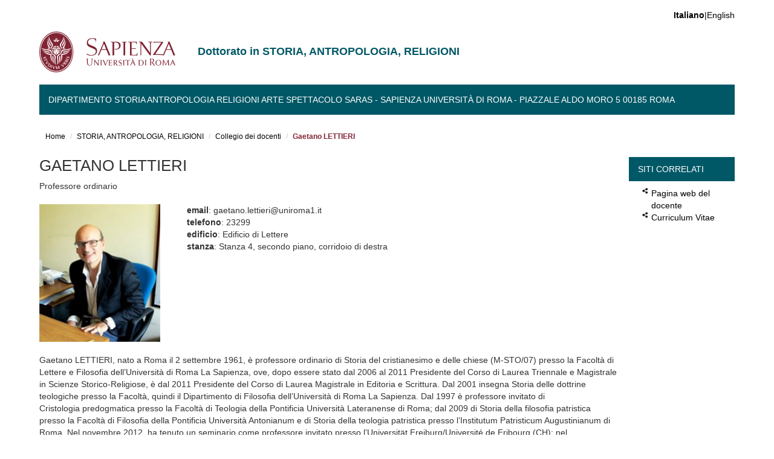

--- FILE ---
content_type: text/html; charset=utf-8
request_url: https://phd.uniroma1.it/web/GAETANO-LETTIERI_nC565_IT.aspx
body_size: 88794
content:


<!DOCTYPE html>



<html>
<head>
	<!-- Global site tag (gtag.js) - Google Analytics -->
	<script async src="https://www.googletagmanager.com/gtag/js?id=UA-132212058-1"></script>
	<script>
	  window.dataLayer = window.dataLayer || [];
	  function gtag(){dataLayer.push(arguments);}
	  gtag('js', new Date());

	  gtag('config', 'UA-132212058-1');
	</script>

    <meta charset="utf-8" /><meta name="viewport" content="width=device-width, initial-scale=1.0" /><meta http-equiv="X-UA-Compatible" content="IE=edge" /><meta name="author" content="Cantieri Informatici Srl" /><meta name="copyright" content="Sapienza Università di Roma" /><meta name="theme-color" content="#0E5A64" media="(prefers-color-scheme: light)" /><meta name="theme-color" content="#082F34" media="(prefers-color-scheme: dark)" /><link rel="shortcut icon" href="favicon.ico" type="image/vnd.microsoft.icon" /><link rel="stylesheet" href="css/css.css" /><link rel="stylesheet" href="css/font-awesome.css" /><link type="text/css" rel="stylesheet" href="css/css_oXI7zYOfVrMuE-vswYqT3G_fO1eGr2PS8RacyfvisTg.css" media="all" /><link type="text/css" rel="stylesheet" href="css/css_Tsx9yq4Nq1FdeatAjAG2kIl9yHQZcJASK4fIyNzYRPo.css" media="all" /><link type="text/css" rel="stylesheet" href="css/css_eovk-oCx745N4L4jT9HSyZWG0wsKfGc69WR-VbPVXws.css" media="all" />
    <style>
        #sliding-popup.sliding-popup-bottom, #sliding-popup.sliding-popup-bottom .eu-cookie-withdraw-banner, .eu-cookie-withdraw-tab {
            background: #822433;
        }

            #sliding-popup.sliding-popup-bottom.eu-cookie-withdraw-wrapper {
                background: transparent
            }

        #sliding-popup .popup-content #popup-text h1, #sliding-popup .popup-content #popup-text h2, #sliding-popup .popup-content #popup-text h3, #sliding-popup .popup-content #popup-text p, .eu-cookie-compliance-more-button, .eu-cookie-compliance-secondary-button, .eu-cookie-withdraw-tab {
            color: #ffffff !important;
        }

        .eu-cookie-withdraw-tab {
            border-color: #ffffff;
        }
    </style>
    <link type="text/css" rel="stylesheet" href="css/bootstrap.css" media="all" /><link type="text/css" rel="stylesheet" href="css/css_RAuRyNNlT46ihe0vatORGkikPVbV69C3tHuUs_tYmFY.css" media="all" />
    <!-- HTML5 element support for IE6-8 -->
    <!--[if lt IE 9]>
      <script src="https://cdn.jsdelivr.net/html5shiv/3.7.3/html5shiv-printshiv.min.js"></script>
    <![endif]-->
    <script src="js/js_MsNizcNh36bVfFe5oouTB1FVTIU7f4gqtmZRUKOkOaw.js"></script>
    <script src="js/js_BLxotNs2yt7YGlf9QRI9L9AMfdnkQfnN-_ADBTW3SiE.js"></script>
    <script src="js/bootstrap.js"></script>
    <script src="js/js_aSPXH4ZU6Ixr1lguwpDj5kblMlZbEVlKXGRGgg04ZZs.js"></script>
    <script src="js/js_faptSbAjrgjeAoZPXIJ_8n0zNQ-n-XTpY2kBYUPahjg.js"></script>
    <script src="js/js_p6OnzgpVo9IMpCF_TimNNF0zrwLTuXD1Or92v4xgw9o.js"></script>
    <script src="js/js_mBQQnv2jfT7hV2YFgICrM1KFECoRoI4UlzREm5pJWyg.js"></script>
    
<meta name="description" content="dottorato in storia, antropologia, religioni alla Sapienza Università di Roma: curricula, borse di studio e modalità di ammissione." /><meta name="robots" content="index, follow" /><meta name="googlebot" content="index, follow" /><meta property="og:title" content="Dottorato in STORIA, ANTROPOLOGIA, RELIGIONI | Sapienza Università di Roma" /><meta property="og:description" content="dottorato in storia, antropologia, religioni alla Sapienza Università di Roma: curricula, borse di studio e modalità di ammissione." /><meta property="og:type" content="website" /><meta property="og:url" content="https://phd.uniroma1.it/web/STORIA,-ANTROPOLOGIA,-RELIGIONI_nD3547.aspx" /><meta property="og:image" content="https://phd.uniroma1.it/web/immagini/logo.png" /><link rel="alternate" hreflang="it" href="https://phd.uniroma1.it/web/STORIA,-ANTROPOLOGIA,-RELIGIONI_nD3547.aspx" /><link rel="alternate" hreflang="en" href="https://phd.uniroma1.it/web/HISTORY,-ANTHROPOLOGY,-RELIGIONS_nD3547_EN.aspx" /><title>
	Gaetano LETTIERI | STORIA, ANTROPOLOGIA, RELIGIONI
</title></head>
<body class="navbar-is-fixed-top html front not-logged-in no-sidebars page-node page-node-5559 node-type-home-page i18n-it dipartimento site-name-lines-2 eu-cookie-compliance-processed" style="padding-bottom: 59px;" cz-shortcut-listen="true">
    <form name="aspnetForm" method="post" action="docentedettaglio.aspx?m=565&amp;i=3547&amp;l=IT" id="aspnetForm">
<div>
<input type="hidden" name="__EVENTTARGET" id="__EVENTTARGET" value="" />
<input type="hidden" name="__EVENTARGUMENT" id="__EVENTARGUMENT" value="" />
<input type="hidden" name="__VIEWSTATE" id="__VIEWSTATE" value="q2qGJlsjDdLbepLNNY+OpsavqE/ptZ/Jsuu/v0ra+MLmFvJ+SOlARuqJPL84/j4oNbnIeYllbQ+cD1VwJ4Wn7yVWDMn41+AvXw8386VUR1LWj8oCzlwVbSb2J0XcJ1dZ/autj5K5qX2hqFXH7idwbw96pZRP6r3yxXtp9FMVvKJxMN5508/yBv9JA22/vccirMMWjz7y1hWoJfSFdMJw1aKOjEF+wiWkrdmo3fmn43APEjD1OjOYJTt+pd8TEA3BrOlVThcD3asRqj+dRRfYFQ0t8cSkk0TQjgGtRXQAEI63zI+WHvwyjco0UiXyTAwSaclvc1DOw7pdQCfF+t76q5DCUIkwTGZXfStljY3VfiLN8jho2OeFh/vD/vOSy78pV6ceT+a7u5Stn4T1bRlnZRiaVUxpIcNpzi4k2MPrDHw6ibWH7cAxQNks+RdUGLjhzFZMLYEDpA5vipki4yTb2StaQcFQikGTQMGVEVbnbyx4fAC6r99xu+59p22VdzFxVZM62wbqrz/NCG84M/yBugo8HXkiLRTnttuMz/0Hgl1r4Gpg0oH8zd8CEf6LRNCNDowegkO/6fohmlrrBxZfGmV2FQ5Ewcm6cFDZn0hBxRZq/Ki9NhPC14gQUw+3SDoeobsn712ihi0yJWAtvifqCszuBBb9UfkwELWffrUKEQ2PC/e16fagVkaB2R5WCFIE2xjP2LHlmTJssZXqJL4EGi3jW8YNC/[base64]/Wf/09PAiQeRF4F6f8zSqkhgWHdyVKNWB3QmQfSOFf/XuOjYDTDKc5TWRTY0/tAy99b/HnYceMOq+9EExUxalmh6Z+2zub5IB0uVWDmfZWrHp7JIiXpdbbLPYNBgxwjb56/MPfJCmc0WiZRgQ3TCqqLDlFsv9/5C8NB8+6tqF4yRY/ME3rJfa0nV8TU3UxdhoWC47W/7sCCdjPB5DGJU2xKIVyT8kVj/[base64]/JYfoCxmWl5OKfTEDJ65XIPszq8zwCuV3Jdqxk5qkSSMJSA54+YJtk930EWwIhcHv4EvzSjaxH06zs8ew3STqJCVJQ6MyMwVteVdodOD8RQPogrbMUDGV1aAn1KPtFuPKOWRZ0+79IR51yNi7RId+TDN25AFvaTW4RmucShemNeG2dRhzy7+oXTd2rfd/mPtqX9ftEoGGj9+P37tqCxAWWC/8Db/BYFs7TrsrfWd5Tqf+bWgDrWunD/J3/0EBs89XirZ49UYssV0DvSBXUTAju7A5NB25jfXDdLHc8PFdEVTDEDsIgPhimIzEpKA1FqC+L4q9drfXq8sNFzpW6aVPhQH2oY3WkrXpu1kFcdZswESb3IF3u57EVCPzKPIAp9/TAyM0c9j0Ar4utUfcnp1iz5qf04y/DAZqF1a6UZyevdGdNw5TgwbCUnlIYXvCZYxSA2RRU5Jwd0L/2gybXW4NcEiTTBzv6ZTWdgLv9F3/XwkTm9He9/CEFV5JB+FZLafq/ArkOqDuNEjOA4WqGwjrF+rBUZNz8ceggMS5XUIS/w6XHp+Ndladmas+6DM8FXAJI09rwPmLafEqzHRuH3NkCFNSSl187twjveiT2JAe1fVAbpvn9HSCLoItA0BBcYXQNeZr4fSYJ20N/vGpKEZJE85i1WxLHX58+xpYL8e67oRWy0sx3eiC0aiHcTY1meUbM6BYFfX5/7fC8I26NCp/dv8CE5nQw+bOLqaVXPB7ijV0qUm+KbttsRtscfskCp0K3YjZiNvfWNels5RilHj4VM6cN36QP5HV2i4mQcKBhVHCTCU08+P1W8O8yJch4VDimFgtMCVqdcFcT+pUIsrgInuDXNErL3DMm/COsBkgM5wF7XjWRxC6z3xjV4ncsIGMB4g0sWvFEtH4PKGlfHxbtBgkBAIhO+wNNT6MLyu21vcVEG5/3RAVcXehWAf+LbM2RHhNDDwjkn+To5WYjWOZ7LbTHq/3mUthWtmzTC157T3pBnCb8pC4wg9bKXEf93awPl9yHVken9UvhM65z/+JS3Fbr8jhkwNRk/qXBukxqS5q0/0l+JWyTbvpFuh6xHSWVnMJrZL49ZOT7ge0VKdAQ/fe+mx1gUG8JddXfbBBrwqQpzN4xOpKsKmEonR7vHcPQz9LWwbQfTNAnAvY+J98amX0unplug0IoJ66SZeNMX+OHG4ym7wPDr7EDlf6b8gvtYzx1FyqriL0IoxPZWHeV16nEzasqUKWu1riSH7K5Q/VD+cPvKMm5uLsezb9QTH+2qDM91LNlD3pdGl+ozzhdWY82wh/3QE2/wqQuuzb767UStA+P5GwP9qgp+fICXKcztlcqGNlFiorWTrRTPwKz7M966BMwcxxJfer7bZOrfJfRmD7IPb9ZjEVp8q6YMo7EUPMLY3C6NTz12mfoxctqMFwJ9qkABmqIjTrZ+5MoWHjqngZ921/[base64]/hwkknIhQ8dW6OjooVF96LT/e/xbhYX0bJrXZdd/XDgnHeDulS6Jqae95MsNnRUKt4LR88vw5jyKQyHlMP+ZJ1vAs83tdqWJSMdCA/KwSifU1RSa7XDT3wG6MRc6yGPDfNDu0UcoJjViizJeiWOw31hqOSTySt5t/WE0qQ4cRlt+TWanM2P1LOZ4T7n8Mpj4YsKayGvRWksdcHST4BlXK7nz03rLsW1/+c+ta1ocdm+bvqsSsQGhwY7gsCHPHJIr7TqognCIBFKkx8WcGfOPFMH1diPKTKNhYXwRTbm2H313ffPUvYlcr2zhhe2tNgwY3gGKJ3YzdueQkBJRFCHr7IGrUy/CdtD/aSWMyc+TeQs4nEnAJL0QWSKSkihRS7z7tabky4WZSjw/AQWH0z6DAJFFkSTwQNS/r7S6oj42RTtXMLyfD1AV42rEr6rOFGNJI3RFArRJ+ATx//S4ept2Q1cGOQdvEnIu860lSCPmGqOJEWoV1SyFWZ1OHb4D9t4ClqYhhQEhi3Ay6AOQTNl59SjvQlWFq5DMDH/lCm0a0iRQ1xxAHificWHeJn/n6G2bfyhI40V0zRIJjlJnee2AkVBjB57KTNY7gakR/9YfEp1eYuRDaTVZtVAUJ43ojCoxm9WWaFRcMQB1YHmHMaDNAMugW9BRLCUY8mK1y5JpN8Gbd/p55S/b2aOUSwHxd1bgoGurOhQb2fxUnSNEf/NfhUq03y3GwdUXKYQ72MObGoMN3JNXr28lorbfYKkkxyl1Wq2DTo0oiMTiZJudBkWztKcomKPP7jh2Ac8Z4P0GDjNs2UZcVCrxCDLmCoj10khV5ZXnHhrwEhE8zK9O+5YHKBF4Pufxo90gu1m7rCviWXHEPabhYtuivKs0ScFkxXOY5uJfe9jAe0GNMCqc4nE80gF/RMyMBXa/eGVjxFwHBQG0x/lO8Q47YtH7z9mvZPdiixq+ihaqE2unqj6B7Y6D1pbgm+6ZiGRGVtaqTQNgEcOLTrfgmMN5CCkbYUQytkr/dDnY9hsMfj7YRR4v0/pCXYa9d2vaYVqLI1hXvHHs1PebDP2ousGLT29iJSunPJ3OJdiqCF1Pw2eVx/dk1Z3bWl8qvz5P09p98sfl3LCDS9k/3evzE+Db+HVID5z07IXwpLq6rHwmVmZrDeMFJAvZsLO9qEWsUhTmabDEQxeadfN3Go+XGCQ9iMyokuFcpR/1PGjDzyld/Umq7C2sBBHaG+jg5IBIu0bZE77MsRRdY5vKwlCy1XJfZgV26yfpu6UUaLrvz+ArXawm6xLhVAlybmFmKv2HdmCNe/JNC+8e1BOivweTYUTbrACf1QdOV0TTZeJ3TX6Gich3e4NFLroZXV/qynFhJxPhKWHoq1/3xBgv4CrU6ah2lMXWyPCl2d7MJ8FjAuh3neaP3AZ6jJfj1axG6WVz+LvmPdA7eRAsYW9cmVG6nxDIwxwgwgXosv1Ome8t2zp3PQIXQhJWyhknF7onPPiCHsqkc/ygqlWO32Kf5t6uCR3H/LlaHckVOdsNmbNu72kVipnfqS3CRJpVchCrSgYC/dsy8pZbEylGbNyVoCcXro3k6OJ+wnEmlLaPhqg+w4qYl3gqsCFkdn2/He09eqRR9C2HUuPvjaGu2NF4/[base64]/auGKQSTo7cL5fPibi7673g2W3j0BRaHs/VvUB1XetdN92TaR06NqY/O0CrVSPkxBsy9iSyz7i+xYDMq+wOmHBxszAjMS59HZFwfrVa5dQ25pt9xnvrlzFLMlLu8bvewG0a+Z8wSEJpHHNd6iOr27ichMiUD3GOInf+QCkOslkWGFrUZxUI4OyIu7kaxatLhG1JnojuzND+gBpe4p+inNHBbar/7hP2CdJx0ndaArN22Uqs6EdRmhniwfKWkOItpMk6zekyUERhwY5LgoTNZQspLtMhAzPkCN7lleZQtaM7KYX/WkzH8KqyJa7Tja0ASyG1QjEDCQfDVWwvKUcUdVOuCC2POP38E/0z8OchO7h6GG7x3KDI3yjiJtwEGqVzSkYZooI7Q3FB8sbL3NKwBfKXbw4Ca/In+pgjfrtjKbVAmmtkrWpPbK5vjRprJTCTtk8/9m9A1E6RX5cATiyGX6mAg8LlWokrxh/cb9CQz5o880WjHQR/XaraS3adrlI40IxjiMlL4x6PdQTAHpP4oHe1YMoOBjN82tVJeDH6jfSoMcI/RGwGZoHEh2QPPBJ7DBj4hIWbwyzGi9+yUhtvqYJ1OSf6gTRrwoRBcq6FuuNWagc065xOiOOxhJEz64kZ3rjkaSdr9SHcbmq07TtFFz0AlkA6Z4rSZlvmxcr466H6ogc0IsMldC1HgFpEjjNRRBUGg7egOEE4LWbc5+fwXPT3zMlFB/vMZuIC1nyzdRrWs1vazzlR9OO8lSiHN4xrdVbfxcRuQbvtfuvkWlr9qqalUXbZ+GyvOS4x7gdPEyRIhEfqOXAnPAJ/jqFf6kLEyJ2+1c2U9rBeZPSGgHFSz4/fXTh/UeLF7kFNT1GfJ+PyI1OdKcZ8vyluYygnTw4aXi3juDDFbuMkvBTqUTYLnKQziStkKypRYht4K2rODslngKYfoauWM+7zOSEplZxkQeB9fE/CMUwMIZKamOTzi9Lc8XTP1mbByYKyupjHbaVtKNjtP/hc8gfAf4POYg4U/gs4CYHvKQSLCZCOYFfeKnBcLgO+ulvNmEE0M7qav7NuRBhJCQKu0dGbH7OyJkX27FibAUrJLJCU/IX4cgtd1rM6E+XpQ6kZA14N/x/0Md3SP62RiywufgPWdom40AKEUSfthcGzxGDMLXQMISl5d9pExk6CyU8WYZAYDPSBNELzDEqg3b418jrvVC4lWfxoQN/9Dd172PXBiX+RZG3leq0kaS6Sd2sCJ37dxmmx2itUvCG7meZSBJekr0mrd8yw3Lo7pB5jPt12VsFGFxoTvwTXrDecZqksXVXx7wFjDdGqFbn6wmBtbkV8UGQGt+mur+IeEdKIqdfe018j7zrkxerqeaEvNoFJetbnKX5PSmvgxkUU/BRXRiyJwSrjVw1CO1oCaKVl57ziljnSt8BBlsRl/GC/lYBSzPOE9F92EW6QNXCpqZ2R2TctuQu9eHa3EX2J5zusDXGqtrojdjXCtqi2cWrX8Wy0Vs5fUWuUjqqlwtwAitKmMuSxmTGDAmMLLYmfTUt06fScf6RZmcLkJOnUqH2qeJHFjnA85cNPZVFpWkjdIT2iFWLPFCkL++jVnt3yTZFb2zB39ZX9uUgI7i/Ocl+L+ovQhVad5SvmNV/[base64]/swv1kbrAGxZzpUD39aZ8aornKR4ttP+dtBrpQzsjt8w73TEzF3v7mbBjO0posVt+78kGPcwwBy+W5YRZDN39q2rGQCzTGSZk1cACqZzMc88+fM2XYC9ealXF8OUNCKTxAKnk/Mg2Cxk/iwyMvRv5cN66P6j6B+zTxuXTmlVuZsiJARlEI4ubWnvv9JY/5f2pPsE/f78ht5/[base64]/FfG9SqT9nsHkjI8QpMsg61AlCRqwkhSJoKao+Z+6D37gW6wi0094BWh4cfCU+L1uaG98OUsSBigPNX1DCKH7GKa6NdkekOefCm5iTMRjI6vAiMDVXcJpR1cR/D/5KWqq8J+veLkcznWXrEtuR9N0MzpCPkeVZUlmYoMnllplhwQvGX3cSq9wcK50aSIFS2P3cFMbDRbQl2t2+M6L+O6LIizDZ1e9tMuQzCB9CiLUu2Gl/YtDtFfPofAACdqXztfghMZQWA9laKjoReBy51NkcBrcPUCFgsByD0PdtbW5DbzyhHLT4zQ86Zg5mTjaGMb15ZokPcrI8nen7uoLrp4J4SAH5u+BOY6S2cG8O6W8YPQfqInCVkL2KylXdLgjCffnBpZV86AYqN0IBC2wlYCZ57eHa24ji5ma/2BXd5FOxJg1bgvAbhsmr7exgCE7NSP0m9ZeVoSXciiKnh7d7oifxxUfmDoXmMmR/ObAr8lw/EXccOpd1FufcYgXzIFEIbV7WNbgobx2jlmUQ3goBqNd+LmGgw3iEAsC3sB2Z4WrAuxf4uzbuDSzlGJNxCTkmSwseJ9DHkeRk0YS/KP97Cxtu81d0WV2xh4GNSYGb267GbecMvGvXalaETBk4F+JS/nWhPsDmFvzELKaVO0L1jR6ugVSw7g5KzKF3Q2UPaJJqYv9MVaqawS54Df3/iwKZaK+QYT1Yk0xO1EotoAwIANHOVIuMFy0OfmMecP5QRhPO1rxaXMOEVuWvKCBh7pZQM7f3DTMKw//PcijZOnNxI86ckVQaWRGQLx1O72owYF6qMChoFrehQ16SOGoWooV6cNRw8Rs6AOLI+er2+w4g506upJMi+OqSHximsrbYDFcevZ4V5/GGSxQwNsm3qVisExVnzxZIsFFIhLCoeUC+NqMEUQbBGz/o2u+roqi7snXYTR03EJReNnVAyREds33vFoS+zXFPm+6aQfEgMgfZR7el5Yr4Mwkinedpt0VjMIIQ/xXTOIfKA3U2Rzo3zVVmfFZDemDRSqE6dOHeYSAGWxyhXYtptP1MrD7s/LNiGpWzye4Fv/c1su1qLHdEdr+LQq9nUg3Nd7GmlpLW53dqDBJCv3CCGbR0cpUz7rijcIl/HiAAOTbz6G8encZcX4HGu8HRjSHXAyJxptYEcsmUY0cRPUWPtw+XO3iNEL5IYmGcDbLBrOaHuKozU/Xc7uXllpqAxUvwqtVIinbMEjei0ODyh+vdld5GEns9TEoIabszjiZOXqAccUWxoVz24NyL7PhZe1EX9GeXd7HYmadQBk1f+vXFfefDy9NxXBa2ynHFF99Q9/HcZj43+9VUHTPruMES2GAc7chj18cEiwwE0CklFY8lnUG9CjlkSV8b+7yokRA6VbOXry6//eCW9jvOC5W4X8Qq8dbClLjE3c79sLh0WUt9OUNTve8sGh8ZPhd9Qro+L/6ImbjCDlTjEcsmDRMGd4f1v4yIaXY7GPKbf3RrOqZuqlvMBtq75tM3tA3WluxW8UTfbt6npxtzxaKRWi6q6XVmEM/4tgYFmKJXpQPNXSBmgzgwskt0opSGTs2Xi+jQphHj62H9ThZdprScUjgXPnDiTDslPiN4hAhHnx1/wNlmB1PoeRuZFfPe7hkdkLuu0qqt3YnyXaaCFVJHlPF6Jr3eJQIIZuINx6LvOWYAW35vaXwkYAANswymqGpCE+4v1FlP7nNq72qVx9Yos/8emAm4s2S/FCM0tfghlIXpINgCURm+gv5e4I0FmDxn++Fgsas5NcXWj/x26OG8DhEVcJ0k4GNE5fqNcXbMXYSpxdejgebxCIn35ej9509F6yt2ncnY644Ea0Goe184+APJAeGmKDe8sMoqb+QiM9bAwGqfIkCASJ1zLKcwneZXpHYbciCDjJc5iX/iR4/Ir1xyCdy/A40P/Xnnj3tR4QaDV3yqJpf2IOymGjxGxLrESu3cao11h1xFV5v192ByzN9JBSNuFUYzpJLlDNkUh7pKjNX5BA7FveSxN3DTzbwWoarjdUhJ5lSrS9tfwsu04KwbarYWJ/r4HTJpuQX6t2kbA/jfIUihY61smfWEh2Xfqsk/vL9DMWmxCqmEiJ7wG1xbe7ZXCoolDi39I+ZuecEmcsZmR/qsrXHe5DuoqY9kGXrvfv3uVpvRkW8XUIzU4kmX/+e3VQF1ZLeutdxT801wgeX0rsKxDkNlogM8q+imnR5yHgJ/ldGs9PTgaxbYBkYeoSUYJx6yk75vx5W3tfDVMqb6p4mWKDh9BdTlbxzPR7kTSq+YX6DIX4EOYaYoPf499my+BCXuUuMJqgHN9pJraPivnBE6vBD6K9BPUZqlSCIxNmEP6CfxqzOTCoRZ/rSrfmHgurLGz8tF4VPtlVQRXHQuYhOTvaLvTT1sF8vSm8hUMFbpU/m5gz6GYIk402txU8e79Y48aVBAUALtCGHsTlXHeOHhrXqnSy27TYyABrYaXQAZT55Dk8wPK+4x/Aqc4SmWPFgHdul3TdJKlZjJSdFa8mu8dW/g7BA7My9c5xgif8cTrkwFsCEW0KwVaM52k2wP1ObdA9aueHJeFxX6+L0ogWxZC7KDH8Cb1D/aMyhOec0Ow4/Xv9p6k+mQQU8L4vH66nZQwfdMbsTaUlR1QjNCo4Q67Ix3By7r3NEaPO6xw8b9e7WYiHEmxb43oBaN2iX9dj9FLpKIQxgQDor+XTsUwkRLY20xj4adjHXqmn2DauowGU3piiksJhCl/FNX/eTWOTWZZfrKWuOWUDq+Mc6wrQ2ZTUSDPNN6LgWRjLTjE8s0X+siJjYoYZJ8ISwkEzP46GW/nXFapJUk42ziNpNwsFd4R4DU0NeKEPNjTwNJKhN79FsjkE+n+NN0gHzCUNP12YYgrKetB2xOmp5mM0DM+RbIQwl3Hn441CMMbewSu+llC4rIHtp/e3PQMqDYeXJer94v5GqHtMySEPCREoTlxAuC3iL2FJefplAeW85FITCAzn1Jdyx5J54Y5tRI6BP/fstNp5EbxpBygkUWE5yyALLlON8PhO7P0Pg2BfyzhLMdQ7Yyk2qtqr8ftJaIAx6LMHkBNO5Fi5qhSwOCuO5SuFcChNj/Ph8x7jzrUVOej2Wq1sIJrFo3DC5dCKum0IDyZCjB0MDckppwK7Oglys74Bdelq0W3NpWt/nGLjMl+WJoRiabjV2Ct6YVMPowNwiTXF5gBHYXDnIFShMiYT+q/Q1D/vcxwxjiIUV7QVn2mCYlDxsgetq5pxX6zctAlRXzrjaMQs8vINfaoBwy86zWDN/Um1ItbkkuIM/k6xxdBvTvVW317IZ3CsB6A8pNV8Kb/XlgN3tZ/Z+qdhedp6Ip7Yx4nl9V5DHz7xoHv/LoJgTUxUHOteWC0T2a+HSgOwf81lYR/k3fueNP4wljgk/IX1WJMDl7s6mIGitY9jslha4dp3LgRE+bHt+iLmdOKy1k3Acz5SsWl5IWjiQvicJsVh/7a66wBhP8aPj4XSymAxDrbFBWRTvZFCGTFbffcYQsINLaBr/0MGGaAy3bKH/ir6Vt5wwozP68M3W6f0N3ofN0OoRINUMygi/9K1V96o//3Xvm7TzIagI5xLV+dzmhVPjcsHEkJLocULLEf2B5fY3kO+4mMvxnifscdBuuNLt5rQlHSjeqvaxpo74GnrtN6QzmZB8eWpd/QmsYsY1a7oXVEPgJ/NdP9VaawwOrM6c80QshYgRLe77c9Tsr81+vifWEhwe6x86bRMMJUifLZ1176NDpHDoLK//MfZWQHenzYcFJ9K/00RDK8pdFkfE2g8VC3E2pQYztAz5XJBwLV/jfjzTFmuqoIHjukl/yCpJyyK0kVonxmOHOmLHCP5hmURfzLa2IktTVTrAdKXprzy0igQxdia0O8XrMIceZeSLkEyGd8gvq7t/3vR+K47IHSwAtQ/[base64]//Fayf7KIzDmAUF+Q6MTXzlm0cJeATfBSUH4KtdfgTCDTjVlJF8pwJ/YPIrsFptAok9O7eaCZd0N0aubfNOKCI62JFbAlqE4b+1/zSo79gYUJsJoCTl+8oq1L52rOnrQlhCJE1mCIRvqJRQsMMHRlbz8L7TCizj1TSRg/cpyi3/KgIskhyrc340B9rMGinwnf6wZLMJpP2NFEQzjdoIaVrtsFbJ0418rSdUjuPh0spGuTxsiWC7jDNQUvZOUMs0NzTHYc9/[base64]/wUdIyIprJKBdjO6P/EIESzNeB8tfpVQDgV6hewbRke0f0zcOuVh2IuesYnzfqJ5IfRk0iDbRE+XfkzIdFeKIsCGzjpu1zyEJd4PZd/WRzN1HQc+Es3JmR82iq5OtPi/UljVtFU39DHrCCBQS4HfUXfaUOx/Ly+IrwPLGUv1YA11Gvz9uYqe8fGZlxXTI3catNfNF65pjuSJ6dp71XlE0DTQuiWp/[base64]/[base64]/s1RVfr2FGsrj9nZJNBZtCl0KOlE5Ws1mO6HeCzlAopsbxKmJktDW753YNw21LSFai6xgIritbBD2t13m7iciN33FMT7TAWosOfcJj+XO6zBm1zP1/fP5SNmo3OxDE27sq89A0nJ9zGg4QnfjA3EkSscgB7AkX199X8qr/9YgDFRSaOUNxubO2AoPXVei7bSX/QPbNZjLegm2OwsuhHtAZVHl9tKXJ8xKJhfN9sxav630DDaxNvU70gg9Uoc1+N3RSxxV/[base64]/pm7TWkaDyDWb31sC1NyaS9RFcew4d6hYWBK04hdZ6uMW24nwO3anpZWSVNlSD9ve3MI4cqVhdtpAlqt3vtxTJYHFlxY70TFaELBtYtzekQlRGbDd70kMr7g+/BiUkcYTOxiKTEvwt4toCQghXr7XnLva9IRkBnqkeNWJNDdUxLr5qzgwrGtPMThNzqglMqTWtx5vC8Ss83aTy6SZTfY7BQBSYHpKZw5aChkFL2iXE7IvW6tQxDb8xlUVBJNazzAM6JmZLMyMrvRmcoLfrnG9oIPtso4PX4CBF+Sj5/0AizLDqkCuX0LfK66r0tRikTF3vgvOX9dSMXSzcPhlq/lkX8ViY8CEl2a8rDvD/kJKJCooZfeae6irfXqfDvNar+pvqLvAA7lIzV4RTIqCvh7zSvKw7iGUGIehBzxaWlykSlCvhinhhWhuegMT3pP9gakxxomyCckP8hNibHZd4ICnMFZ99B+bL5hNz0/B+9E0dM5b5AgWSuNzUjzmzSqlp25QL7wJqD02kf4vK/CobTcQAuBtcO7dyp8tydcBOb4Qtn6w7urwxlha22/9frUXZvKLJ22VkXhH05K6HHIrAgLY7U7onRqoafVouADPH+B6U7hygErKBHB6/4AW5evXJrdTvOS3+je3KsXLP7wucqLcDWEqQVhF3R1b6+1kEpFYwhIO6LYzsLkJ60Dwe2VuzvmTC8+2jObxzi8dN6VdX0csnVNVmL/+V3N+O+pRfLwyQUiWEug2Gs5dzz4zlN3vUa9p5TW0L1f360PbPeGbY6EXu1MXSKDCemqBVG/[base64]/pYJYf/y3lsvyX97GTJQ4D27g7BdcYD9aUa/7A9G8k3IgaO1u+FApvNYqxNKGIopo4eGLqJofOVqdAWzAz1pKhfsFWiRgXof3N5ys4ZNhHvDO/il+s4LGqxsFVjJFiTqrdyYLwxcGtBjWn1jwjOGCdBahsXvifYmThIHrmboCPFoTjFyY1PDW3hQMd6LHMD25n6u/3s+AitRxcQALQfvP5huA7LL5BWuA3lZIwBQf9kVCdb3iM5OeHbapDT/23+ScwsHXCESAMLMr6fBJHHaxn7328qof87QieP6W5g3FlPXf6stnM/wnltbwvfhOuv0yI5iwhmZ2eKFUeRBgwYkAG1u911WPXIFQWzdF+YhQyzGHmXGSr4YGJZpxVpOT/vJBz3PW/Xxx6Njzee1tAHVa4M7RWc7dcAzNsHpOwG5vRxyMBqO18A5UJBwUGb+v8y4YzgYO9XuYG+Mtir37sUsDC8uVHTi74bDQe5smzPSUNn55PYXJOD0aGVzTm94zDozZVak+FIfAT+Hmm2oxXuQimvPMsVRA81GIXTLNbJYCVQ/Wukyc1rAvagpUpgLL5aNtDuUKmae/0BkunVZePb2SwHDXQge6u5zf0oq+KaFYR8t5OXibd6ChR5mKkuy5rHsYcl5RLHIm1+lcXDKcdcv0VMJl8I3Xe5S1W4s0GV9/2CNn2KA80SXV8Rxo45BdoHyDTYnXM22XIPq4FvAIV5c12isuXGdLdAJXjR+Gqh7J9RCDqgB9rqxgxBrWxTcvb75+3n4hMKTUlIK1tEJw6kF6cTDbRMjhTZQm9/v7+QTdYtjLv6gGctvQdmg6bARzRa8RFIDbxtLus+OjSsngSnQValb6V28mzxMPLNhVJWBC5Vn+QpBZBhQ5eYo/9BmZPJQdJVTkWZrRGLM5mi1vU0GIk/b6vByoGt0AwfJD8swYD7uB7uFeU6gIwrJrYmQJLpLuZZw8CGZxNCaJjdrNGrAbfFTr1wI5qI/DUGM649vXHNsXsnLB5hzQbIbSQETRurmHHWwTUUIjQrbPVpNhVGRNq0wMzccaQ891aZi9YMDxyi/KkWjhGIn9B/8BZZjSkXLZ/RlHReahdXCWxloM4RObjJ1JIdwL9eF4mjzTXSYx7EG2bHAUgv089iU4StENpIv+JWh7Ki1qAZDWKCnfmUkVOn2ms/[base64]/9exw3xkkKMDUOLyjdUQLvy9nrdkfUWJRkeFreIi5cYZs/Em4RzkkkZiGrHKNos9p1iOCbrh3uX6s8S4xR1rR2Mo3VUH/6ZPitpJeMYTn34d2XbwwmRqjVK4mr1e4CSeYt4hWkZq0ez9Rzp/AJQM+a2PUjzHq65HgFSVFfL7ESDH/Fi27b2ojoKdXPhVj+PX/9EMn+hXRWDagcNRm7Nv6AYcsaIMkTjaW/tZJy2nMRvxdnVwaKKvrXK5XZVQuGgps3cGHYsVPXNSQnrgr5mEv2tfpGVczBhC24uBQHpZnJu6zAFZD+GTMp6RLGqMSMSZa2AOmV4RfKhVm18Hi9h9v3E4R3+g71Xer3CvDKGDm8zzGZS4EfkgGDChgwkEye7f6IFZ3KioKFor3xAzOgCnz7dy5cQ+/8OTg71zp2kLYUbIJY0w7m4qYFIjB6NHQu0zXv55ijyD/DfNqhjVw03L/SMGcaoVi2lz+yCq2xHSbLqLd59mQmRQkWXiIKcc1LB3Y2lCwu9DbbgB4gAw13NiMIrPmZIGZVI+7z3nY/hmyKg9tE2R/S2A0jVs3iUKGb83dimwgynudQ3t9v9oSs0BQGzUJ8sYwVwPZpTqRq5+/rqKpnvbirrucTd8236zF4j3ZYgYWRxhhc9EcGxWJkUy5BCSFG/Gm0I6RaD2kF5Zs6rhSoazw+gDtwUIYe69dxPAv7FLEz/4e1bKu5UN4W9iBKPJUL6yJ4/1Lljyt1/e+ONgi09rjZE3ItPXbQjga+QZ9x9aSBjEXDKc8LyXZTaVujg7UhpJlb4TDZXNd91+LN76h/JJiY32ikw72pAic+BTU5++KlicvdTSjd82wdQCXEeIEY9so8IAeHzaDJH3XrNz9d/rRNkvvUSKZE2JFJxWaORt1Uj57sDHiOY7aHovOWjJbueBxn70QxC9tkXcnCOZpg3kdNVaU26fphIj8TBauQ9VaCXGh0P1hLq2QBr6E+HieuRgOz6/lDNe/Nx5Ph/[base64]/c+RIvOLlMZvJP0a7FtVAcpDz8/[base64]/+2HvgS97QVFB74WLH0nMm9eV47hteYdspD96bayopt9EbuSJq7a3lt//ukuBDBNbu07FRsKPh8qJpNMKeCJFQbl1WEL6/Ao8g74/dg7JKTtnKOROpnoO9bkjln2bPdrAa7Dycd2CZwXjOJ3cFf6F0OduQSATUfgPXChdStLPAwn/NV62CHZRtEO5PPzRDQJMgeOW3xovvlJIP0DoL6oSHUJVrCbI+X6L9Kf45MxvIB9I27EAMeitbG1CbSUqIhnT8rgBinZLC6qyEW0FPIT+bY00euyErvcA0QvQTEUDHItyZ3dJaz4Ex/eQcam8Myg7nKl+u5loij8RpdFnqHfqntr6/+7U1/DbBObz22koFL+oFVKTLv4koRmgbdFsnCaNtn/f+TpVXX4YlUHOOnrfclI90VK1EZMYtB2JFKzZqNEODwXGOgNtfpg5t0W2nGEzhKXHexy8JBf0gyuaGBkm8DdLI8Rf3+KNwcWK5VfhGGCfWg83V1XWmUtF0Mg1MmGUXRLuQ7uaLfwVd+cBLSGwITKUyhThtNrQxMud0X12h4NY3JXKFJp0YDoVdJYdpXhOih91V/2eFi6s5rlC6o7rTwjCobSgCwmfemp1otz34YipJkbLKYz4XUat6AdpiHnVf2m4YAc1m4av17Q87NxP+4tORZd7R84pZRq0TIZgcW0Bjq6VafVfc2YoM7EXHPPFrsmXYhA3NjxiIOq0p5UTymASgFFiyzmAqyYVZUMzJbdHpMfHiQVwZ2bagJZcdp/BWUILdfOz2rx/v2biCz8OivEYo5ekxB54fHZtWFrTyg1/7TVkd/hUs5Eh6123cf5ebw1O3tsDV5J1S8wRg5QQEmqtt960zil/evjEX6UThfcQByIGFg4VX8YygWDw58yBTT138PTEJeTk3X4ZFiHz2mrDhK5YKiYGPdPNo96Bu7SZVuKwLghOp8g+gqkeN8aRceGG9clL/o0VmRN2CA1Ug7oTMK2eHupHPyc4YMqRyOzfSH3IL50IPEIqBoKB5x4vzYIPJk6q2kLpiGDuw3Q/4psmFcDHopuZYQQOqG40XmF2OYmOttJ0bcW3tZe5/caIGXgwAVY+N5lAVO62EOG1kTovM4VpFuwVTUT/S2wO1YFPS67CO/UbSGAnuIq2DQxmIwRzloJxMP8NMLFC/siSfTq0oK5XprY/nQkEv01Ah6OK7FG+WoU8peBpnTikPY1ELtdTzzTuQA3a8kdROtERnctedopOjztP/3OueUkzewtacRkAFSgmsw6/td6QBeGl7EBnaYN5mGfec0zGS7J5srXmawHoDeNFsTtlEIEeAkcFwuN2itYQJhbBH1WiEEbeURqafqrWV8R8mAJHr/pQCjySub1DluSRGY1xlomAXFFrCM50rhWgzPsRHmxz67epdMgfhS1Yb9pHi7vNJpHDH4+opL9qIOpronjQwcTtfBaXOFoKJrBzn/qxSFIzRSbbJda8y+p7ajPEmTdkVNZZhLhjJhydjB8bASh+ONOGAQQbOc2s6JW1IWCQFEHXM9bOfAhge8ZjImBNvoy1Ra6ENia5afKx2rsNQRrdr63klpbOd2rl+xqU4k+Sj8SFiGOBVbhPeDEGRvMlahdHpW+Hdc9CNMHBadjuosh72VOj729E0gBjVGxzUxC1ti/U4AtQXSxV9oxfMsdthT/ZEaOmVlCXgIRWwvSa4vB37lvw2TvR/XBfIzR1gE07aq29wj04vOiy2TGGh/l7herZv++DIb+K2RFQMPHa8f354XX8O1mnczH+DMffWlv16sQ0/4gwuItrt0jRxLZhS0lyCgG81nE4Sm9B3PFi9o1CqSCC8RwUkwfNHMOALqaZ/OO/0wiMMRJAxL0C/BO8d8b6qgEqTsYS0UknPbqQ4LsWRZ51rCx90CRBq/5vuOudt8PeLPF5lOLHmGTl8etTBNhNEoSlecMpxEyB1Zzmtt/[base64]/Zt3SWO7aqXvkk8rY6dUFaIBi2N1WV+2bEjgRx2qWi6nkOCVu0yljL2/dpv5M5/lUbETQaTmyQxVue1LlrnXQ/iPmTAa0uhI/qtOBVYx5/+SvX9lj5JB0+LryFSYYuTL5bgPPoq/zCuu7jJVlIwAAdMpD+xvuOuXwn3y+n/57J/1WXocmnav+88rL4nymFyLTHD9ilXtkGRECSzXbl6jHjA8+Y1iKGhgE3Nly/UqFU0WrotjQWTyp4Bp86463cJo/sSCUx57S1WncI5P38tVVigFIf0RJvWLXPOiSoaZU40vo0RYrJIpXx1NIDjX62bU4sLohQtg+tXF2mEhEEeUx9Xge5yLXpH7u2eoe4P2sMnHNOKPW74k/0kpnRdD81eOkfAFJ1E8t4iRo6jYFt4JWYPYvoh7eekHhl9PkEBrhs2QxPFt3p8rR1IZY8NjaMo5wHTLE+1DYIdkJUgN3g/6q0vI4p0Ju6YzQbaPdjiGePGIWiXMMMc15vUZbP3a9XTd+ZQq41XRIxVZFT1Z3uIZwW6vY62u3uNxzYFYWYF/8qP4Gkw9pqudXQmP6LzP2LEjWzvgduHeuvmPPcSO51akVYAeJ39Eh36Ffo/KogtVF9cjns/FHyXhb+1Rmp2u7uwi2min8lUzb9/IQsxKxzg8ArIVk4LoaiGnOeRog1CmeGTXHV1Keb8YVbQnLfuhJORJCBl02khHuv3PMz1OXnYqS/R2SpWCaaQ3dpTon51tORk5BwdUlYHz/[base64]/[base64]/zF4nx7G3ES1HAo3ScjbV9by+DgCIDOZ1ifuG/LsBOJKGFEgJ7BXG5DEfOsatY6eCVsVM4nc5FZfaPmtmuGJlwAaDiVg65ZrUCbza0JVA4xVDz5meVthh1lS7ZtBepPBX/y06o45ij7XWbqGK8VKsy8zieWeoWy0VSaxApZrduNxALA89RMGp1PH2M5fRdK+CvqPlT99h2m/QQhacRjLx49MR7YVkBIlU3frjn7jFdDDsyyvAOwwS5D925GxJL9eYVZliZGUYptvMqebAdX7mx+/x0lRRM90ffieBAg2m9+YuGnjAVtd2VVI9hs+WJmV+JyQsFxALGXei2qb5A9FaYXROA2CFpwxCPS1ronhNFs1hNRM1sA34E/h5NUVNeTjc77b7ETTL0INrX7oaG1x4EE6qUM48hgfSLQAjorF9JrhvyHqZVZlCl0w+spDaHdT9N+tvzT/Wyb2tfxnIK4vkpYm5fBKUdZpvAaVttFHHlOOWd+kjIMlC6Gk+ajMGImfnsx7c7L5bh/YTfJ9NamV7wKp+LsluQMEY6A8Gn9l5ho5qmUn4JS63vbckyTkgW7Z9dJ0Wi8y+AV+IkBflDsMeSHYLxgYg1bkFvn5P1n7+tH2fz49aoQadqjqLz7o3Ii745z2PTLbdFBZ/LKLKZyk4uZmXPeimOZZeoitHBS8sb9qD7u0hQlm17fwcnBFim85d+H9LaqbNfrk/EuAKQXOUQx/N/mlyJA67eM4aBA01kJd1ijBRR33hnRPoCl7Bg4PoNk0w8hH7GSy+KU2liU/732SGUUkIPLsT30yyAu11nAF0JKlT6giz7oIR7qtK+iOg+EXqosiHphGg62TW7jJpvamTfaJCWifNzJ55efW++BruKMfyN7nignhehTpg2qAN4/0XXJvAY/syssavIspirwrrLKt7hAmbPROjXZQnhajZh5bgTEuHPYOxg+CPIqBBlbtONcmQWzHAtzybvHCKFA8pvL0IcECzXOhWUYTQe5eQZMRXOxnVeRXw0AHNGwsHmYybzXZ4OTVRCxIAYR9OnQJ+tOZCymszVvyO9BNdlx0kskJz4+99/M95zewggaLaPoSNxGqA+/pLtw0sC5Dlymjl0tG34HBaA7LqF4Ea5OsjtEE86sHgwRRcDEiuOtcvIVRVYLK3Fg4jXWJ0BLq15ykWOsdMY/xLIF52/6oCSyNBBAPXQhAdKbqr8XYsig+q9Me46TujBbZgEKlDLd/DAOA9R2qeKlk25hbOhfCUuoIKDYxC/HEHrq19EmWNilgYzX7dDyLcfK67IWJ0L19L58+87yELSS//dzpSGJ/8cHaudtr9AvSZYmrlox5r/k7gXLoEU/4p33c5bhfzai9UbDN/f7Xt7Zu9xbkXekFLFCvWYlvXQ9A+AVYt/aBbKGpmY7BHRxbj2/hXfOaTtv5JfvyI7GstvOZx2ewAs1N+4cSu7a9t+tTAZop0+K3iqUrWMdFRJ2+F7PGbBgZ2aO92N7hSacgJ1E+LhHlpcp1NrFeYeNiFcydc4N0IyiLYIC+mBZLTIbQ0EpSeeOXbZj6kfSKi6EkkpRf84o/iBOpf8h2Dme0vTGD1U/So49QAISAew7/zB/jLeaJ7ZV4fdAxJnv5vXXiUxAUsyNlqta0l4lfSbHqyzCnQA0GWEhRMY1WWf1WpDVH60bDC4EOQlz0Lu8LCS5Sh6jefQP43/WwxrmDJvrE7cVYVD6EUFcMpL0hNOonFtgiTuWWxlSymU0TMFtucfe6WCrcoYkHgWm7Zvj6ERcP0FnjUUS1xhAC9kyzfhwvu7qqDaj7Mh7t7PoxbwriqACfkV3NFJo26Ly7PtrfdqTqeAe+IkWn57tzzdVsH5Gjy+cN8lgHJBK7VStLT1vX1r8u9l4FYh7v+Z4wg/lVCo7kSZh1+iRPG610R8Q+pJPhZSVIIXc1FDj+jGepK7RY7HQt7U+accLoPa7VkP92ziJDvpkp7Wwrd1HxYQVzSyoXFOm6kQs4l+A1YSPKA7ERJe+BB9od0qP8H2bJM21Trho8LKC9VqGvHyeNZkYngh0irN8TZQ/tqIJN0j9ugivzvylWzMli+ZTw9vSgnKIaxFbTTZ0C1fZ+6rpy9vpNBKKQs+YHfwgRcyeUjwlgK9YmjinjjdAuis3AXWUCmR8i84w6wWaoNwQVPFK04BoNhP7rd8mlpGHxpJELpS6Rj86bDylXRIql6qf5tI5AkK93SeS29BG6Lqt0HBEGV/EwpfNKy7JWhbIkqXp+OUHDYE584Q/pADQONMSvYy82GuzUXI8UO7ODgowmb8IFnST8wgCy9r81WLOwHXg7US7EwuYLrn1dulMJRsVKY2on0bUxAMiqgNmNHVYjKBLQQ0QKN8jMD9bFj2E4WWOqLfGZv85Mh2qkDnQuOPZYCi3R0DBcBcCWekQIEbF7SkX5X/+VefnGLI8nFso8HMwxbDuLmTz05auOjXzWO8uNEZcM/yml83QisDmYyu5Epo5ALokH588LmHShzvM9kPway62a7bI4zgQF2TNeH9MkYRFpzmXqxpMTgavIU2Z8G6+MnlvuhcslTbviPwRaIN0O8obEF3ckHmNZA+/lChEx5kzGdw3AKGs8fK8zzNqGrc/R0DjOSgprwZ7VP60SBe+bw9qQNPFy9yoFpHR2zNFpKGFxqp5ae9qBJfiozcpaEmPyFKy1taFEKHrl8bfbE3anQef/dmyShlg1Jgk7/0Tr5NfDBxnmHQjB6SST23jYhmYcYs9G6L4+pAX7f5H4GXzzx8/[base64]/8PIwe19vLWfsOFEqnQNk0KYhxHkYHBKeeE2sr8ymQAw3ZRLQDONtnqmFw85IlfDDyh2ExxuRPosFKHYFya30GrofeZZ5z/ZezGqRkrCLmYYlqd/eNY0yo1LFVs3Aq+2MC91L/RmJmaT96b+ZSUjFwXnImLgYyNoW1pEDr/zpimMfVXe5agF0flmmc8vv6jAYPFSbdo7AJDZG1yY8YZTDO3tqX6RNEEbXEcV4DRJRmSsHMexDMWnXzNm6f7HilLO+NE68fmn6rPMXtV5eL5vPXmSDLsfZPzVWyJcfQQQlDhEtC/ohjXwsGiKWeUlb1fNZrC4UfDmIS/6KSvElH4RH1yTfJsoSnRC/rK5rAnPfp1Ar4kesVNXR15FtI3aYxbwb9M2ugyVSXhRaIpC71zfKpFXtYiZs/NwdDZRkfE3lGjc7Cumta9BZ9/aYYpMOPHOKxn1s4MGbtTOO4VlTG8FdmgvGzDbOgGEQJNK8ruKysvc3Pirkc+WFDRfZ3TTPUnvzXkgD22Ngwv6M3CtHaircReGULOgmTEiOFF3zh87+Ubx3ckD8JX07Qw4bPYP5wGRvrje12wK0U4pOXQrqdSwxknDlhzVPJLhtL33XwHh4KW5/P0ZN7a1egAWjC2HJYbonRdWSzLIFchPtVN2KC1IuC77D1GXOfZgC729nXRhGtRI/wbAx45wuv3UlOwKawqo7KcxuKP4vPKYFtydySAVKCiZ3IFVj1+iCcRjWtxY6hFzUSht9HU6DUuIvrVtnApIs7HOYqNI9bagUxGKQw7xY2Wbe3dvIzOeSmqzR+Z7CZ/pNDnEzRc+iotPbE2DFxoEYfoDuT7olxiiIEF3lj5XPzI0trtNAEql5lrunB8fsvoJ+vai5DCiOUg4UknMauMs/jEnoqvKBUcGb20JtbssD/[base64]/IIh3tVQdOT4jcUoh3w2XR0EFZpilkm8lcRqlFDKFYXETraFSpECFRH/0/0wwIwvB0ovLiv4UzAd0ETuwfo4TVS8TEQ4c93y/4KJeN5Gl54mt3XqD8v9zoOgYsYNgnlExe2yyhdvpYU439hcEs/hH4eCQI+qUvDrUBDAGdu1Q2x3MDUBAqvF077c+X+tGV/Db/Xrges5MC/iRIvrs/enNjl6JUnmNw0z9cviY0IF1mqDLXQLW4inqtbe7qNIMCrgwFcs86+abHDJl/F5D1p+Jt9J/NW+HhguhTPsjVX76sWu3+iqvhW9TwYBPnElI4Kd9WVOiD/J+cGEByEnRRnipB22ToyZI3wJAHzinujY/TFtezN213urVdiFSVORBovyLOomVJMNZP9jJ/iCsl0I3XlcFI852SKpdQHPCP7pqfgHLMy+iXry4JP6LZ4quyzCbbVWfk8y60ekIE5HtL8R5WIUyAj0LMnCAeq3yH1Ti77peA5YLPcu4mdKUlsH76drz2uTjvKCo3ZJSZbwE57RRTR5KgYjCveFjdZL2Ouwnie/[base64]/zUSy6p7r1QC9Qu+MP37AfsrY5up+pOF8TolFU2cwyiJ2y7kQLdY6uibMh7Vb+DxcWBRFZkcM8L0iLmyO9SndAqn0ZArUsSP7ln0+X7qqnDAkpoT+pfVioIFoptbZc5mRH0kq8M//iaWbh9WjK29I0tKe2AfNpqAgFS029eerzcWtHaisepv3Xlqa8KUpxWgSl80sZOJ/SUO34lj8atHnF4HOC8ovBBMWDQmvueqgHchsRakzOKe/vyVStvlw36kJvlIdC1ldxpY6lUAiU9VcxMw1azb97dXxdCGut5uBBQxEZ0Ou7u3LDYAaKYSBTTfMZqOAW3Aw8qrQcMBFUOmqEvuzrzODPK+VYBHxt85NhwdreEFGA92Ezo/iLQcuTuBklb960W6aaBeKCvqYFupH1TkSplvW0bd1tIvHHwQzvtdkXK/iEqUENiqYkOtjOmqGBeyMlzlCZ5fSMLhxnb19t/tK5fJMgmeDiBsyCuQhQOb+1mIo6Kdoc3Hm92HsmLec+RU4Esndp/9y/wFsfumN10LkLIas5lDkwPxoDxo/itxPpszJ9/Iyc8Z3gvquWdiYmbLi8oEhlCDv4yRt0qaIkUfkL1krrZgMqGkvTuom0iIzgfDRr+6L/L9xpR2et6wj5rX3yMrXx9ijG/i5vyoeZJ6Bc/y1qr2ARYERBvWxEqqLshgo+kC4aWkKoS93RMoe4eLdPV0txkmAVAwquRusF1Dgr28sHMZHU1vCgh2WMu9765Dpe9Dm92wWRTIk2OYxj9oBGVWs+2N50qZIVFWv7IOcEpQhPgU+uZLJcNOgWErN6B9/By32p3YPNpi3x8ZXvwBERSiONTXobW95SYhPvu+WYI1kIgtf1sB5ijNGBinU6GqFUh2eG1ZvAmGzKjeJ1NO9WJxLh7GrDq3jZLC7i9+5ewUyz3+2zqOJrAFAln/QIskwb8TaNddqhBoeXlRN/xbMGa2b4qhdpoTUJjhhtL35OJy0a586tYgSxAOD5ZF/WtEXNkrgZXDAutPmJ5QhJcjycO1zxUr4trjLhNw1Kw+3ZjZtxrmVpc9sw60ta4QJotDv2QcAhEyOBbTd/6/Uj6o+VyxXZZG3N+S024E8eetVe8RZqnhlAu09/njGVD5fevtFlO0rvFud7MOvHTPERogKou08T9gjwqrRWu+jFlSg1FA0jAoWuF8Q3QFgPT9VaZICbWOpMP67gj6qYdNjoLHWTYHr/MY160a/KWzW/dEUmxbniRi0+jLcqHp1eFmlDPL835LztC4pH3FKh4wJdmEg0LYuGxHq6pZlDxac1P8WtmYYrJvfifwJAYSmMplvBF2Efs7jRKREAuFA8/38cYR96cwOVEWv1FjwH3IiDSO+ZgEmIqYP4uFnIlg86jkm85T2ymFc9+dA/8WfxD/CcVqkRcWchLpSzlZSq71+Vq6qBR94ZzOCQ/5/7CiUUaEs7zWsbWkhd9jHZnDzelyB2WA9g+4pNx/7ArWq3tObW1sIDyBg5cMmOHS/P60qk+/v5bxy53ddXihq3vDk/8OVVNT5FRwlDaCBEJuZkTHTc6RTeNGqxTxPe8sXkzALXJmNCEZgy9/+bT65J/3Hb5K4BC0q/0sSZePBhML9pLOl5bcaHPLf2OReFp4qjnrqAQG6wBBk5oPwzCqs6DcpB8ELLCgU+xMQ8p7c+QXF9lOIc6mn9mr5QyVxkZgxQ0paCZQSNYELPyfkXBGw7Rq9844T/bvrFUoiV5azj6giWSxMbZdwEq4oPkMBhF0xRFFUQ2yX9nCD/[base64]/9koh9UXYm5vD94I9Us0pl139U8EBiOILp8Tt9Lev18fmOMjC4WtrdLqUAu4qQ6Vn5HRkNl8RJBRaVCB/MJ32rpw+Fyz9WC08Tj9wmfSVJyxaHv4dTcyVoJb1P+3/NJTMOAon2JNPjE3Mt+Whdsk7/hhIHI2+k4W63K8iVJbr8oItmYEMCgs3TheaLOKEI0OMSgJfjwA24RVEnucetuqZnIo6x7MG+FKCxZHUbpuemx8sIdmIguPAW27L72sl4lmbL3tteMPy0g/qibm68OcANRYbzSmsWxjVNI/h7PMUdEVAwfrimz/NFIACbcMNVigj8M9Du5QiAFQhfJ92NpTPqJX58y2yy4BOrAZggzOBRAF2tYwGsFlqAhMKGXUg14jIfEugpI1O/3gEXhcKNr3zvQambE64hpFGlNRQwZuzs5lLfd3LvrvXo6ouGQqKJipK/[base64]//fkdufSaa84LWfvdnJ893/TsW1tWNa/g0h5aqqOxKjFL8EzY2iTXT7yaONkZZEsj5NgyDKxiWrUKmrUw6LYLMGCjzvMAEHjpSlYtblBXbftaqlxNghZebn20JEn2eD1UuO5vUmzq7tPkRClvzpZqmdOghKMA0Vr7g7F8AAID90XFfAKt0jvOYexTpIbLwbM/[base64]/LvzjQpv0T7hVWGVSIYqnLu/0sIJ4K+WRxGRGAFckIMEcPARPNgRFPP/[base64]/IB5jT/fbcPWzOdWMTQDEqaoUKpOVB0enpLBPulB384IOVGOIrKKbNucVoi7bKoLs9vqGyDo++kOfxO3li/P/Zt/kW6xTcpZAE5tkDTk3qD2NNoq0MYSYMcOukv/cn541R11h/XaAzjUc4dYeWOa5dTpf92Ej6cFu12p5LFEZDTtKMQDzPjy5coDxYOEMcjJWBmvv4rR/9LC3H+ey4RNhNdZIIWcWSo5pqjUNHdch0QQ/e1qi10CP6mcw3nShAERstCh1VfV98UPVlsbLJF1U9DuRD2Bg41lmLkbNyB5IIr9hBu+tdnhEXla4S+CdHbo32jGm9E5f+LqArfHpbtfdsO4VLPSM+IxlVnNO6RYYA+bBifli+/p19kx0HszAOD0IZOUxB1jTPFL5pgZ0woVCgZeIOOUfBFug0KN/C5hbaMkacisjZh57+sRa4olHNQ5QruHW+AeQF8Q+aVIkpiGxVH+G+m3kfhzOzfnpT69s5QInHRFwSZUenHGDZ4oG3CvZ0FEpkc+WDwp876Dy3NsOHFMOeDJPywAdIrJuhPiKRJa6j2PtKwcFWJokT0Q7RM2oH1UZXDCMeeVtFR5DTpHAW3zkhH0kieKoXtj+Ml/XOpXIzlgAsKevUtaugQ7JYNdrjBXcdjuTYh+TdW8fkEGp1Afl6D/[base64]/LYHdz97mc4/GjSbguAWznOO6vEBMmNk4j2yI4QOf1MfbeeosZlB6VbikfIWYwBJ8bGuBSLIYAaN9Qimv5g/aoWZ/TS+eTayLIj4zTgijmPCgDc4XKvhnatA8JACYawdhyUjrWluIvedeidLfSNEBbjbEu2OojYZY91Wy6BdnmpimQ+7vaJBjqyHszNDj6OeHImEI0T/OXn70BYQk4LnP15Bg6yUukd1gSu3chtB4CPdKZ2GpK3kDhY0V6eZ0xoFfV3920ZaUP2Fsrtos+nt0wQCm6LKgyI56WIVNCOmledI8lk95ahc5KjPfFsl6M6Rfeo/[base64]/NQTTuxWAN85YJuw+48tIqCdAPxYPH07H3AWTjbUHtMrzzy06achECNeU+NlMpAH2Gex/ZleB8bnqS0qpzRs1bnYrVRhV6dqblEYFlgTKlOAExDckLQWHvhcI158IybgxvVhe0SLKwW7PXrVpsAOwqmtQW4pJQUj4irCYUdyymM3Sh3jpn3GJaVTgZFcCHRW8+kHV5pa29ni5EDTmmN1BHgioDstPGofqT46qT7CIDfm2Ycg3ZvdL/MTeAh3syJN571A1qxg+dg1JcHiGJ593xYFw+yfeNzF2cTbEGklwSKXTNY8TNVCa0+ac+CcxyfQlkE3RN1yrvjLbkJ2Zagoe5dT3EB+I/ifPa3zOw8PB+z4sDhFD2+45T8a/eycNbS0tEwXbszeaaS1LWQD4ApaAKyhxlRi6vLtjFJ1YYThaSs9isWi4o5egMKl5jlaeiV7+sJuwu1xpVZyVp4gPBSXMHrm9FEt830B8EGFQSjGYQGdO6HEimbE/zr2cCQNAUplIeCMJjJgNtKH2n52vQ7Ef4Z6rXjoIF0HQXdRITnW2K+C7Vt+bmjNkTV51PhQ/g4UchcsSvvBIF7qj07u+XfkPDAzGTFo3mmUmaldCbtIL+i9X0Wh/cjN0UWtdJabpRonguLjbOISt/8nkVvJC28F05c0KH6R/hOvGMUqAsr/UPAy6HmCOyzRTlxJgMp/c2f0OKIP50wHE21Blnejd6t04eJ47Btwx4j9Ve1iX90IXo51hSj2NxKRk7E0RxwHHnPivelTZj7Hqour/zJhpzIHcrRKgazfEHDN2HRNXe6p9uQpophN/xGCG7jAWruHQl+0k2avjHpYc0+le036wg8duWsLYZSFEvL/evDvS5kJIaeCzcdhV9P0q4G5QK13oQyZeOfaZZVHKS6hfn/W8qOqagTfSx1HbaH1GygjqaaeI0dj708zfesqcITh84bGjqFfACDWjBVteEfKF31i2/ZE6d3kgSwyvUVVxGc8XwjrazQPN8AwUUNETGtiwRPVGDcrwTA5t5rSIav78G9JK0hzX6HTyg1aW6kFTvR6cUB356wYaogm21lnt9ufA5WeDaAyReXTpkTCiYmUkIp/kH89aaxuYzCB8uENmhoaNK8wJ502V86cftCRnD48pD8u9ni1+jogTUkTYJ3AxM6K81+U0AmC4AWugVMM4wo5edGix+1NpFoRXuBVVimYMrbfojb/l+2aOvANIOubu9kjwU3rlkxuL8sK5jx/MwVkbm1heFbQFJ33PAE4u/[base64]/hTxwaO1MkRillQB/TkOasQOedapBrNYjkyLKjm0L9J5+5lffmNfpV4OWNagNNgKspKvSsMpgRfHUALCRfSTHypoTzGhs/yQHpzsxcQncIEIs2g2NEfyF8CaoRCXi0sXpfmlQO3rml5ntwK/SlYvL0aRkJzkNKI2I02sRb+MffGr8vyJmXILw8jHmSbBJwjhOLZEyLT93/z8lHBMohXgMFlCFp2py9QJLUBWkWuvn3Bf1fwaFl343KrTZ/s8QeY9lyxw14qT3KxnEYJiIC+AaNEqhdsr3ceJek+DiPiAilYJE9IDVFJlL/FTBIKYhXMNfAyTQZ0D0qSfNZ7R2xDFpKS/sWDv3jsoiquxw8Xnt9RSkXAgZGACCWCFXGexByH7cjs2Yt2qQFJ41qOcVAkqquEXD+qJCAyf0TdQwXyxRxXCl3wbrfuIwVNAKm3Z4zDmXUU4vCZLy3CZ/zKxo4Am2NxD1rNvUE4lB8nzPHQHs/ivAuFXbuWNcd4BOdFMaKk/D/TR3d0TySudhDmSQU3qM7IDyG3okSQdflBG1CRC2GSLg6wAIv9Ws17YSdbc3pUbZ7lFF83LxxHyDFENmyshsTKwqhBQ6vHZGXemm/ub8Qcg+K0lV9ClVAWiQskxqK9Sapy1qbko/Q9AberVSzzImSwEhw4Ec1q6sEaGdBTh2AE7BbW1/3HKqLL6iGkSv2Fo7jXsAMVXcOdh3tSJ7snl9MykHxWXXcf7uEsPkjkx5MqZ0HIJDL2JZMHrzmtVhhTijjkIlz7fjajux4Vq/dfCYEVUC4rk6pj4STHCq+MNe7Thnp9YsiEZOr9Hlkmop3FW7X8KrvkLmhTw2HJ59auZuMto+gsFEmCbxcL5wNAPuOuSUW4ryLfTq0b5EzDq6G3nb5lQWPJF+uDfVVp31em00JcQMHzKnfTTh+r56giBb+aP9SThnu1/SqPXrG3yama1SLsnQDNYs8IutStqlchFJuM4MdV9jjLTeLMHTmn6lHNAGr6PbaoZhHWIFQ5Ekrq9KIuBTbZIzcLAXxKlzpSz/VqyjTwfR9DezHmP3I+NaGpEj6xEzi+MhJX3dgYGS4Z9c2k2Oj+4FrDZcJGvpnxuvqvAg5PE7llc3OTUmoQ5A2HA7vqyvDH9ORnXKxZnBPeX9CpEL7L69cISc1wxRNhLJQyucPzJipVE9UqxL057DmG8g//WdERu5ti8SRTu88/js8O8QaVsRHVfHMz28jTjjZre9my+zZDnqoHmkILDdAQkHaWZpGdjmIFjg/iarC55BwBomJD0z2l7yuvh3cb3zsJPhFbjY/O81TP8adoyBw3ODdjlsiiIFGk+YJwSQuSOA/GhPXLj2Jelzu7pJsAhhC9r+fp2TreRhFZ30qNG6O1JlxDC1biR5adcrMLFfwsc7vxHJPgHeq4+X7/hsJzn2n4Lt9P++P9gnuxcYc7MWLpkxPgMjCfjx6QY47yDvpXDkeXvPrhfndeDuZvjhTyArwjWOfPrksXEG3uzRHqREwzr0qa/OR6k3kc940rpRQwX8M8z5mp5gHEbK37V/[base64]/RC3K+T74wwotYq5v4CGS97C0UWWhuSaKu/wQGSJSHJNbyjt7rg6qwcYL1onuXadwP8MAakmIQ5kQMJgMGipiwaHQXKfcdYRmHbgY7nYS7BzUTRstmPXTsLf2oLM8UfPBsi1ZYiQLm0BdbEciq3miUYBsvxH1RAsOz7WqY/JpzCPtCLmf2t4KzPunJcz2QtaaMHCgEAVjhgH/oJjlNizqrgj+XzQB1A6ycAQb+g60gHPULjr/rehYWddGDvv8wXtQBWTzLhlH07o771uBooXdqiWUE+nylTSMSP8QRFf75x0Qmoh2XiVuuMzhwnBU14JiOFHodJQ6KH4CHN9MKbo6Q/feNbVnaW+HEUEwOMwIrA/rgMhWuqF3Ym8Az+LIScyT/WdWf0ja2auS14UroJm+XHlQaGDKLCCpJP5/XvJjEXqb1WGs6h7Ju5Jxlr8SASYB3LtrL7PPnOnXB2mtOsXKDSZ6c4EF2D/cMfQz6ar6GoyE49gwLy2RR0d3ETns9zw9+lRSerzCjgxlbo95SnJTagnKx8xYVCbICpxyuNxBwWW4fchVjNMWybDLSCPiyIqpgZQ+Ex8oPOMDaARrUFuJK7Kwg9BaQlIpM/cWN0hwHaMX+anvvidN3TaYxiuAuA4tEB+7IPUWY6bY38RDj0zSPjU6bD5U3aVvvm0M+KRSPmybyrikpaBT06ZiaJ1nZWAWyvGXvIHfBlbyrGTgNbQ9MLRrLV6+Lbr7po/[base64]/YpfoigHksHZYm3UwI0Y9kSFSK9/vXaqItFWMrNNZVkRKvzrTZMT1ed/nc0GsZSGt1iPl1BMZv0nwELEzihGp9qtDL7Gkv6BK2Si4SPTNU4qJZb382KIYh5D3lNVWiuluIWml0EwB3CQEtxTpGTlMFylW0sA1yIMklvzQK0IL3Bon6etp3roP/Jnt5c39zEklfZUkGFy3hv8466In/pX2vx1p9ek7DIFrhP54BHcprVaO4ee/JfKWYurF/[base64]/FH3dig1IRpgiNBQnMaYq/EdatYFLGxa+8bOC5Ui1x96+3KnLGApiITriAVIzxpz4rg4utHrBlbPg+eSkhHRuJdWsr4ZS+0txbY37QQbMt0r2iAFlH5ugmHhThYPapbC+mFRssxq5MOQNjMGHzuQKzBQuXB8aDkjAdQus11XP8LhDHr/yg+BKfIziD2g1c+MXl0RfuOrPSfL9P2RWXi/gy0cj9DcZXVBiIrogy9X8enBxV0ZO/m7w4rmiwE5KceHauO46LNdGuYVraa7S3aesObOPYZy0uifsRTFYAAhwmSpShVUyneqNVWiZeWWD5IvBWgUXQAsMef/3VSLD/uDP/xPPy0cPJJ5AIdFUndmaXhMflCvfg5KE+A3rlLU9375zC2y1+JKDu0oGwrvjZTeft5XfrHSQKiEeEmEfaOotyGTLdsFL0MRZgHKLN5Oln/8dNLg/w9B44mPhjxQp4cx6XRfFF4nyWHSsbfJ7SLsarYUiW/vKcWN5LTYdbHr2wlKtUZ2dg4Nhk5iVkCvTFd8ensND4HIwT1fwDeAg7wahod8u/pykdvpJiOlS3lBLyTBriwUux20aM6seT4ZPf+jU7S15Dm0BkY8A814EseSAZb749/m3Ra3PKTnCBar1MICmWPp1bZzKnmzXIVWIFIfStZ41PYbs7hRRIBfF+uHb5C7WDamzP//ygZyZi/CSGFl9NaIDIvqvDiZKmyO1+ZVegbtfMvQKVKASO0SbNqsmR0f1tc71Zf2dUPbqa4Jv9r9W8Gj8PkqnKhHzZa0LJ/HAqj64/rftAi6KsK+cUpFxvj5A3Epv0ywaJIQ7VMW7UnBXlIVWw02fZtSMRN0YjXZT1QlU49Uirc0V2iRbot8Nq5ChwBSPWzOIy1IsFkhhQw+2xYed4wjnFb8oIQWRF4AqsRf1iI3QvDLn/BDNM/QWRXdvV13JiNy5FOcrUF+sRJfGptAMDfHPrbwF26bORGBq7juwmY5TVCDExka0zY873QWEAIUWqi/GAr1XaKEKi24sV+69P/Dm1GQG09m64VJbufm+Q16F0jdI//yM/lmVY3yHtf8DellaRjAxiahWU/JxTnMAHOksicw8NhJBduYEo2jXjwuYGKHYC7gCzm3VNQ+Dk7xhaPNaaH5WuzefzZpc5A/LU9UNgN5Fnl4/oqYQy81W+3PQktWorS3s0CHOjMTmdQP3HEmc5PhLHmoeFg/K+bkKHMgn11oNxznR0KF9FWsZTPMZ+5/MFwWRCZqDO+fXLkiT70xN6mWs31NY8L+mLzYMaMkV2XQ0TXZVR9T4Su0lb54rCcvDA3ecZZu3GhOSXHriwrFucHFvWLjGAwlUM9MP86mD9czgJZljNhDtUMWFxwPuUUFEqZyqZUu8xfz09u0Tq71S7UFgQlj3WxC5Z1r16ckmrmy6PZKzrCo89jlSlPHUDV0E/VE6PCYmavyFxWIkRzpmYpzo7G+Ci75CHL4HtG8I357R+rNsRzr21Vamoxlo7337W26Fs3brQFlxymOx3l4SPzKpf0Xi5+hDUrdwLtDthg0KFNThzsnmfKS0TANQG/YFMkcHq3SLvQrZrSMAlQz1gM5UwcCL/kKLlX59XJppmd378c0+PgkFfzAn//AIJzE+mruEjYPuv5PfPKqDob7HJcbMXR9r4YA2XAPZWdDWEGDKpATB1cJXREmjS5iSmj+vIYfXzkBFJh1Sg3IlbAQQJjNCEdXG7CJidd8OTw7CNLMzZWgvtI+VbhSbNw7kfNvRiFjJrZ+ocmw2TmyRyxirZmNy/[base64]/uFqUDlcaaPxB/MvCiw+Lbw6kQo5EhcHcvFSVq7WHlaajjwtBcG8DUS0wr+gAyQIgzHCuwlWp+VaYCVx6KgRJXDWotPv2KBUPYWytacIpsTqPfwYsRnlZsXMWAKZ3sI4YqrG5GGHNBWivF8aizVpXK3o02DvgbnaCI/6kJpmQu9CBkIeJJMflmiZPWIKLyxj+Q+ES7r2i4Z6vfq727PR6s104gFn9u9pd7IFihjbucHY8khl/xcMrQorj1Em4lGyQzcAHmi8QJuuOsSffc/k0UnMM+aJK63Fq91CVrpWYS7UkK48hxqtHoRCcSIIDZpg2NOWl3Ni7zU0/7V2d2YJDa+5+o7mwANDj3/mz0FaqeT7obebMwVgL8C4UekiFLZlv6vxuRlsWc4RfE3WG9zdCWIlaCAvOEaa1psbxAi6xDVxPZy/cyUMB7soKOg5k5b3q0TvcZo9Q+vBk0/[base64]/E73ItPr05aK04eElYc1s8RBYluRVKhR8jHRMjw3XczDpLzdv8BLFDlt2JeWYsV4NkCCD5jrtOx1bw67STaHPlhpNKdvk864r26jegQGUULyNYth86/GUuoD1cmIaS6ToAVJ1QBt+LbuTDMGs5P6whGvNFfi77nmdmNfdVBvy9e4GAq08ba4jdnvxq0O9NlC9NG/ee3tFy3nBh4dgObF9MbGIZZkMuh6xWkCmK3yaC5Aa9JeB7L6X9nBvfq1ckmp18yctO642pa5/0mJF8uodHwIN+LFMJrz7uRjI4AGgtCmmPyzOt+/dfEavaq7V7JgOjPKSCZenqlf7JNpXP88aa2CYXo2dDQBkNvxOYhJCfquwTbBKxvrMob7v3jicP2+p/O/uPFnNG1Tpu6Uw7/D/1XwLgy0bKI1mH5q85Zu9ZTwIP34raRJS2w1+uCfvHWciRh7h/ODkwcfkwZHg52QHL5CK+PftiM2bVn7PETOS/q6YkMZ9bte0DLTfTK1KmF7pz7+pB3qJtS4wY/shRxFYbGFiPhVlqgmZg3/Sz6o/mKRxnnh3vxO27fZVXO2wMJh1soWz2qFiWcTdMCJb7v5a0RPNw0RIPGAeJloulb+PHHI1SJWbGFR8itQhObhQi2AmcsOz133dOiDJRBCZVBZeAAEQ1DVSMq4DU3QMhj/BcEwsTRr/4NJ1NQRGkifPwjNFCAONwmhq3DUwcmIgFQjfI0nbXkth6YAvW2LWnG4wIyX4MV4RECRG8fM7+2NokR8sNdvbDPiYMVY4QUzhXq6f4h1bJk8sMOU7o6l2ffCTprfcJlPVC1Ed0eXxhjH12bFELMjpEue6I+URYa//nVu8hRWep3EcTnBNmR3/8e71d7eJZ6p6FdbGVCNvyyGMSvnovLBP+ztQBM4a/gLlDTWzeC5Ye5OE7DiKQ096L3KV8ijh4UhhUtt3gMCa5yJ2FrzBiakAECki0SAZbi8vM2tBQ8BO3nNW9RVawLSURSAQapo+qmQRBuqj8JcprYu4wO4jExikLDjcdfQuRezaPNIVxWXAtbq/lQYheYoHOXNjRqSxKW3Gg2b+61IXDPgmoFTU5yUOlIZTN75Zg8olMW7aCH/evhhYZTjfC9/dBa8JK0Sn3ZxkFRUTE3+82U+QJXoJUyB+N4O/[base64]/Kvlmy2u/YBh3HLCNuaAZURpfZN/wEEvQcuc49aMO8/vr5TfUFz11L1UVLTkaCU5PE6EtA2VU6RpbIZzsWjJ+EAulSeg8hCXLvr2iF0J7QyAd8NOA6G9ApmJeX7jrrngTNlyZ17DQloLZylXCjaxNJ8ApP7EDBK2yYGzenc0SkE3ejvoL4VxIU5k9lRQB+mEWdk8JlAOu0c+zhGFPG1FFj5/tDFhttK9hU0cyuvQvCoknMDJvdh8U1QEIKOZyYqFGkxFRxc0xaKnRlR8Lt1ZOZK/Vyxy43RGUltm7x0YuqD5XT7iXW+lFFarJUr+P7/cjSPIW0d0H0XLwCSovMpa5T8OVzVbqhDoFuO4iMYZUO3JPxeYMKmJuHJGs6uL4C4IP5absVK+nypetM2H8TdJwA9Cm+Eh4CY4+9q9FuH/IvtEYdQ8G0RKBgq9Uto83MGv1KPdkiatXgGjhVFkMeAMAeqs6865FA1cfyAU2hJD5jqmY07121g1gjAuVU/+IJReDlpaySfaUXkqyTm0vknlOftJedS8BeYoCkYifOsjlKIerMdqNtnspr1hZAKSgRpb+lDuCjdIl1oNDsYCTUey6KABjgq6Mty6iSxTZHitZL36pbwzrNQtMeUyGzyKBvEPdQk85uquZQT4COZVnq/qbO5U3jmR+rZg1HTLoTK3kytQq8sZPwTo/9Gf7q2I26NnwY22fC/KnBL8J9Jl+rlxsNni+O/jYtJIfdu38RTbli1mb7KlBHwk3mp0E9T6UiEr0V1hBsxYSg/LyX1g29e8Q5YQBwVLT2YZ0DiXqDqX/TfjTGlwodCfkdRQb0PXPddYsULn0XX//erAzvfeARDlrjp1HL/Q2tPSEqFTps4DtFTzQccu8HoVJyCq+Pu/sR/YdgPKMC/[base64]/sZJx7zD0j2NSsnrbRWGTToepkrqEJOsvMldTEMH6lXELUa8TrrIF08UkNIuYVCVlM/SUlngHv1D+0mNLA1XiNCQRYZmBRGbIMd/dQYJIwkIVjhMDDIv5knTR1jyyx36cbs175LpEdIKhSv/a4Xij6ko7GSZhOlNulyEIO+Ec1ZDDjerJvae0ciTLpbMLXh6o14QYf6fJTGqZpEniUYA5S1KvrVEC4zAP96ShkC0tfwVsVoIrO4ZilaWOnvHoB0D8W8G8CYhOMaObEriHnsI8Iqo9u84a3HtTP/OvRJ1xyUPrWVz81CbBVnA25J+ibYE3IXB67AoC7IVzTfA9r5q7DG5cCYn1w32lX0wUKcBt5/SOXnmn+4vle4usaKgvVyeV4X7waO2cKUADCoWF69D+rQrzoH7Rrs3WuDQuTENsakuidT1hs099TRDqMnOPl/ZzJm7mOrUZ2ycCu56arCRnHC33IhCbmtLAxraiCNVXBgqtJ8W1XNZCDAzGOTZ4xGs28j18+v5p3TPpMDZfX1+J/UzPYE8ZxzYKncqu8eO/R6oqEzG6TiRjeZB8V92wGtex37ZwEsMFPo9GuNdxf1yXxXcL3JM0Ck9uJmZKbnK0oO5gqHrFYXSTH2pqjg9/WSmVEPWz1sukFqnbDl7sk9R3lkXPtTk8ayCIFiD+6xJA+WT8R4M+Uko+C/1oyP1GJvK+KN2V594FJb/4p6ZTAWlF5qKK4FqjrkWvK0qFsU2Y24wJJJGbrxkmVu3iIQ3pOBczYA9hnGghZr+y6xGfCMV0DmDOI7kVH2QVeC2qM5yNAecsutvqva8GkgpAg8KmqSNq3LOGPhMxtiokbGod8bTmQlAGB08aQj4vlWqO2INbRtM5gF4BKIJ+qd9z+8T/tAHPB+2qxgPUbBd5ZglQ80JdNtrUY1NxTR4A8/ZYQChh/uyh+1bP4psJb2coSymFW+7eADnd3CjB/2towCz71Jq1KmhRojmExYAe9/aN+ES0Wu/wtDNk9rb5eF5d2CRBlgDgSjUfU/AasOe8iq8FAAFgqZ1brNyWKLW+RhECvHXpZW/5ZhDQO+j2oxSHALQv2+U8NDlhWEJ0CwNnRARqo58gRSNvq5mtevi2BoH0htID/+On/gY+1S/JIWTj1Umv+sVHSNMRjXywWFiSfUGGe2v2KtJ16pOnaSjtNBRDjXGE0xjX8gvXGCNfFVG4sIbQEED466bFL/Oz8sCrB6XqklxQzgC996bdmWuP46WE75aZpxz6gDAbN/V2DHpnlCm4OklrAl46rUKIgiBAZ9M1PlAvqIt/mgZxXSRFZ5jWxu5setUIAx6PzL3jYcZ+5j/BHiYkMotpjt2ng/avdz6WVYueCAB4YuPTkqj4RyNpIqt6HZ2XU/WeoS1zIV7PEri2CsVFay7FzMBVIHWgstI0BSlNV1ws9CyxmNydMEk+dt/mnum+B9yJq+kKc1srWiO3Q4/5EjHWGj73LVezHasHjbYYNwtQ0/+CHGaZfctnLVpgyeRnGahnhB+63U/[base64]/EEd+v5iB56kt4d9Uz+fVFRVxODq9xLqZAIKOq9yHHb1lTqHgd16JisnGRMncHOJTxYdpaKYyaAbpwBrUgfLFwjlh8NGkkzQoCvebRY5WttnpjUzQX6Q2Tnkaf+xV0BMB2u81hnQW92KgqyjtXKggr9F5fgb+JNA88/M9RACgTB3fKJNVAbL25EtZIsOaZbwX4ow1kFZREZPbo03drJjIM5ZFxjTKbrLUZ5X7Ur48CEhX/UTVhIclVD6aDJZDwO+hWKk3v6+fdO7C4zImxvD+Yku8Eo9SJJSfe+YNeDjp4/cFg/tjtyeRfiTH9nLMfOcOy2GjGaxhiILa7h9kaeP66uGBVGL3T6ogUO5ltPr8ZzN5a+qsSdDUc0jAvg5YtRejSRQhmwAl/r7NAyKn76cawOnSiRnwsFoGVjt3FDWcMBxP4bSEihq3Gkax2nJwnF9QKPHouK9ywCludsvu3IpePKFVRii2j5Azn3OGp+e4UxD4uLmQY7t6NVTWlAeqQWhbzA6gjZOaY+VyMX2NbTCDPI2iMLzjUs/s6lgGUBHWAayArJUAs3NT6fIVz8Us182hXT0GMYTIPpH20skRFWqmb/ppoX6EN+dyrsLv1EPzCOilovr6qH6Ih7hEr6VqD2SUsDN+k6NUyY5APwxjJiSJTwQyyYBPiizRT3qBeJWR2cYQnOQQ/H+mdOCUCp0+br2/71bzN8jWiWvKwluKY2E685ME4i6VJXqN/8Thfnu3gdb9QsafUiD0JFSQPPbGTrj3B/Ir9Sxu1AQOuGHnGca/0YEPEDacBXsMpahSR0RrHUShdQqg/dF7I/[base64]/p7X9xEeSVe+X7KfvRSn/FhKjkb1OqCnuherSx4PLBiIa6qOiM69uHGF3aSKDWcse5eHbRN0LVHVLoE4VO9HI1RJdNwGlX/MH9NHnRY2AjhF+aXVswBNWqLd9UjqI+pRdUOcXfaQnXGZ2dhed95gFVqRN0d8LbBGbcWA0Ko0Hvg3iL7xr6xSQCfHOxKZE9i7tXNE/uiEbHUhusWXN+jQrT0bZXxzHZXgUAAnxAxN3G3bODA2BzYLJDJyPa8oPZgIF6eA2gwH/hBHNtCvdEaumYKcyRBv15Ra2+lleMxZgssWoO5sTs0i6SpXPIw5BhwjbrNqy8+nEv5LGRJsZSOEYEf0T2BHpZE83Quoc6inNcj/x38zKue7uYWcEGG4kqXZzOAvtD0Nq+66dR2Jal0QczXl7OPlSEDdwPQMrI5iBIhLIKbWfbvycSE7o1JjKpjHfsSRurmLXqzF0QPvsEq0vum7AFCKEzN/RMlgy4m35EpYMk+eF/cxm4R5XKJXFEkgIa7GfR1nQYJuTeQvqe3iAwebWUfvX5qpo4lC4VHR0qP49kK/CvwSK5leGMY14yTqAwmsBaw9C6yujXBpvxAzxBFB75lMvHKIiqrTlkVP5MiA39jTHZQ7MvDwV/D3eoM0CqDDqSylSOJImdKRrLjymsJhOQYsbk2ngbCXUB8RQn9nABYjWpZFgUYxgeg2xNLmnQNWzvyHYeUfE37T7Mp6Xk5bYfZk5jzf/W3edTrBzG6cwXFFvgwt9DL3QhmxdnbsO3AGCCthNV2cYIA0KmAXrYKFSn+zXmRWiZKn4XTA4D38Ngl6TI1YAapYXmP2wUbB+IqfoOTkl6yQ/tPpugkKCWxClM9T3DalfLICJMYeUboLpo/OIuiYrC4cUUjO3KqUiFNIecGOYIpLHkE4D/f9pvTUW9QbyJJnCSBqmAsdcGzGeqSzT3zM+dWOgrsEhRKSzJfMnQCImh7HJO73FWoWSigZ3/t4MhYNGh9Wh+DdBxoVnvNP8KcyNz5ps1xylyTK2QwZDxCWy3rlt0ahIyaeLGwvH3YEOkC2eH/7/FDOMmpJAh0sASklqUXxTMzhDX9zfXINNTZXYM1Zxif4aj0XTXsew4qVVqfRRrxoXydd0XSA05ob37CiMlrzwLFUI8j5BhuT3IPdBKufhOKKiP1DAbggjmhBJN2aD+gXltEkI/s75DHlHsslqfsNT2JiAvuZwCLVGhqjjwEVxu6EmL6RyC5IFTD0Mht2B3jJwzQl3yKsjbdfbPJWBxjEXcZ4rTNuF3KBRnAHnjiRyycTU5SvMQuUS8mnN/AnwiVxE+uTCf95NQ0/4192cNN2WDTMgbg1aoCRuH/kQwJzBivaUFsTaCJYEh/8myXWjM+9mvzsvO9U7Fsjotb7//IMc9EVpfr92i94DxwFYLqx9WYgQx4/5Vmo4U1IFvjeAFVkW6OoqQ/rQ596Iv04iWM3fpTnhXLz/TJi49NR0vMd4S6rbUeZV8ZnuRVcJvl85nmaXyJAzT61GzmbKd2u6DhxfjX2yagaxrtZ/[base64]/smjoVJv9mgvRAn826n2wsG7cssf7zG7eSe9PEHg8AMlYiiNzo7H+6mR/yf/Pe+Yh3pDZ5akzY79hDFYyOrHXglFyMxoi8WI8D2nA/juPjnEJvEufIIHzdZTHQMrq6FS6iM6ZvtYgY3iXyERNxMchiSt+3kj3abYivHWSQpQA54m/GJpEDsBoh6qmWZkaDsTjo1uQYHiqkPey7r/dkFEdukhDRVaTd4nZ+736Aj9n97fxAx3vvEl5W7II9j08oPvpS3mUbJup273pAZBNXp566duUVWOgAVwo/8eZ7CMkBy8WYlPWwT/pPwYuYmgksSA+vFYzn3mNIhH7sZI9OaSKEp0HcrriergYZoEJ9nYUHMKy5W7VvtU3v96iiJtNWUWOxn9uBOElBWVGDJWVm9Zsx6MzGbtY9QnQEpSv9uVF+4KhFf308p6FQtRSNC5iqNorbD9jrWa74FtoMYQEknEUBix8yZZ8c/QPTOSIobipjq7QR1YkUrLU820WsNoiw/tFejg4x1x3K9qeqFTy4cTqotKb/tqxY3Pcr6lOq6AuAJs/QJhUL/195zcnbgbLFMC8FTMeHcHWV+933zd5TKHRX0MsO5qSOns5q8mMoja/HLis1kiQNCERqI+h1snLqr3aMEpW9Ba1uxqS+lHAs0VCdWA9N22jSoMZamEDNIj1X81HA6/tfOIhuG4p6y+CCAeWBljMlRpKMx6FQOzlXm3zMtiZrDDMgUoKEEzbCq1oT386S/46azc5KByuRg4Djp6jokvdKk8rkJVlEFqZ2t35p2ZTZspS8mvrfDeIXEGbkLGZN8xmWeJUBNO1Rm4/[base64]/o/bstN/cvubg23Q0Dj6ciqMRqHB3BGVfjJ09xAqcNfdcDLWmVuGR9W3rf/K8eBbkNW4OCWQvwH7s4uGQAb8zadf8Yx9Ih+GdXijFEStCPmcD/[base64]/T2XyGDkaVsqETmu/qEWZXGqSdORjvOr8Vm1MZYO0DrFoMIABUZvYlH89cKuoC/ueu6b4cIqTRSlGqaGgHl8dpRgihogPX8e5X31nlwSnHQq6rpvplcsmhMQbAkXHh3yR8lSjQ7WFwP+Nq38w0IxvFh276nOHO5VFgtdIOM/0AKpotCjqxV8CjxaAn+bmYnycc+AGKq17tfOsj7cz1GpMpWVJP6G6libhQ1s0940zVX9hQ9MBpUhtmO9BfgfFmJr4PCZPLXwEt/R/qr5N+D9C18CKzlHF5pkHUXM8M6ZzMrIA9aRzcwPD8FxW8r7JXi8Uto3h+bbl/69u0d6JDOKwdG0CzW6n4i+E2aCDpcP4LhtaPAM/x31UpZ5+q5NvC/wvRmEr7RTHiMjScy+mbfIa+/wTrF59DV8JAsfM9d/bVNmTeMOfiUygKetVJdcve0zlmsDMr+taa/BXXkahTp1oMJMtVHE0F1eXTPYFppQafbFCpVmSnOkroMe0FKmhpn6/W6BTHDVpZGmI2Hx1rJPBdiL97eU2VS3dNCWfYPzXTMIkSIxCwwqGH86SU6ogcn3tymqWP1ebDjfRdW3ZpSXA2kgUUAVvK0a8/pxoeK1T0WJfGVvRN/[base64]/w7aILm+ckqSkdV3dE0vUhQs/VdwX/BLvSoiPkt+nU/6SaRSVg9dJzY+XhnNJrBzGZB0ztcpEWSQ8+r5QEIsZnfH8G8wMfLaEVz1/JJF/vsBR74OA8B/TTSF3AXi7Qh7QaN6whLYyaZ1rufDCNlgrEjGJZQrjOtccQkEESfLzDWVzMJNCAf6Z2YAHbU7mgemellUO9o8pFwp0Tm0gXa5xdppn8wYa+5bjBcx6QrNFXLpp5nG719TWWXZ0C4MnUP/4lVkyRs8KZh0ugQYBEdS+qwwNQn24zPHMYvQDWIKBy3SJpcm48k1JXe+OVfcFWtDUwFqDDGHyT+xEJlZi9T/tZMnkXNQXM0Lf5lS4YjJsCundLu3cYAfeZ27QFebOa/sHNKfJ/vcvczsASIY+s25vf0sZtOxCQqPuH+F8UfGpFixiLT/4OfQQVFENX0oSRxd1r/z53XQQKhlSyZxPwZ+iYt35bZFteanckjfEA6xs/zmZiJyYOWmYznncNwesQbH5KQkHZuF8QfvALHVIeiZN+4Ctr/LdJZ+NgFoAs5x0zAJC8cX1cStSc6iRqPRSXpXywk5Wllc0Ia1OuU+8Byc+44nqOH3mcVdY46fFusLye5ml7Kht3THFJOEZuves2T5dTm9aCJi5GBqMruiyeYYo7Pse/m9CHABfjHA/ZtwukPVLkMPGsBd5M4oPJxokQ9YEiIksCgzFzvrojWAJqVKjLHvxc+mFcVHHuIO0jB+s4DaEmptI3sbUzWZgDXS8PAX+GdTvtjUk7wNI2GIFhNAMs4PmNZj1IWt192v8K5/8fAmNt7p9XkN/Ei8pKvsTllS3qRlXC/+jfQHrYBXxRwIGaaz2yuOrn2Y0PBfp2DtoJcal3Dja/j2so4bJ8nBRTlH/zDzt9MHHPG4WeaRoEPqj6gBaSN9rhBbrUhTNfC/xhoJ0pnPVcv1w2psXSm7gs/Llo6OVvHqHsg/4MAmoiDl8GKzkNq7WD6jry1idoARk8fnTtvnd0d1UIPF0CfIpZYKyCSETwG+FWG5EIa0LDIS7S5P5gtXptzpojHWPmLJ1mBQS8QOBg6Dkf260PkLYwdwO/q25v6p4VJHjRKhqbAu9O8PjYJOFVAzCNVnoxZN89bDfjmpCDpT+g7mQZwCssq0W4YLsKwHuF2kidzbF5uIjcZEul22GM+TrfGvWSc8QznXlgXW32vcJZCjouSVutCl6ozI8z73kYsTTJz/KvkoVP/yokXOZlzBX2Ny2ZF+vRrIlt4CjCu+/hnWolg+YKVJeS18Wk1jsCV545/iA2AXHfEh/czm/[base64]/bTBAo3FlD1bL31QmyeuxPzy0N/igYN9aZpoLpPKyfnQ/dLzgJiR/k6FPwO7ZNzbktyU91RpWwVvvIlq7fEBQrn3Hiu0ZfsMMizpyeR4iQEB+jzPw+/JLe+UFS4hCA+zhNcrijlS7GADIE4L8L3+ZHERj0t7JKA/rLvvmhiTd8A7IAVDnF2mO00ovRHf5CHtxxVmZyiqla5UM0eSctax92pesFIbKAA90oiAe/3I7lwghggPE0tdfL5xNT4AIcctTn7bWIwERpv3kS8eaY6AGwBkSr9JngD6mqrg/uqaDliE3qf00i5kEcDpAZA4M8BEDX6BkicwtOylJ5DU7yBBcgk6+1tHWal6N71pJDY+RQNfA2qZt9k+z0O8zWt3O/JIx9+JEz4wlKsXR3HtmOWVUTtODtkWZ3NuLYsRa4+lN+ZNTnp+dxJw+Pz+YXcx6mEnfq6upiAN9AmobCKetaKLsecDZ83RN4bAvxm830pD5ohSdbs4pm+PZKbO65S0kwdMGJDUqgYhVDs+ATcLGW5bWFzcLHzRaUtAKPTz/J+AjvYApdgYCFbOfHIQRi1bf0/2knUueqmhK7U8qFFiR5VjO5DY96XY0oJ9H06jYd8B/mCxHC4SV7NkbnQpx09a9Axj6iXimO/LvfZH/e6TQluEiaApvGlubdTd2y72EBlLNXhz3XZ+zzpiJeXKuzVuISNYKHYFPrpsa+sFjsy5k7kvtDvZ7Y35fsvojca3WfuNVVbUuUGFh/vtO7B04FXfOklAoiOGCHIVtp9LFYsLeHohX/Pqk9B2qFchN9fm5VmAiR02s8SQKrRMbiix+iHOKZk8TjlGDzsUh6XYrhQ4hLZhL/zXwUGOAyW61af7P69uoOIwjFsJ4d+rR/GpTRQFP1Yj39vBuxo6ZRUaqZ0d6pzN3cGx2ihHnnRBBleuz7LkzgB4t9zdiRvbW+o/HWc3JFISo+Yx0qhqbRfPOooDxIeDi0ElzHUFSSSp8LbYGIzwXHTTwyugNQXncTfjujrd6MjpYbaLbmVkn9TBmaVlFpu5gaNatwCH5DM2+guA07aZ0+iwLuJ/48JsaBxODDe7rqs5lFLT7+7YuAvnpZrP2o5jeJpRKhXQha/XmqS3htYw/Kv0iR0wZuB5KtHHGJ92zwKFuhhKpkFiD4sce7AmDzzwL+gPcNF3lsL87SAUtxX2sA7GD4zUYoi57ojVG5cZ/LZzfENw/IUXf0yjW3w6oL5S2ZbMPCDWCP8YhDK/LT4Ofdc/+/JRkOvZvgDq0Q7H1os5LJ7XdLMx8rcjMxK0GMUx8AQgZ7aq0t58oCOP8pCi0DhjpqkBsEA0DuMs2j2j/VbiBRrjyj9pfmZ4KNv4wJm4SdbPiEddeYKcVNnlpwa1HxiqZnxqxxtDXt7YcuQeeH9FOTDcAI6aK4crYDr1wU29nsPLkt6Afy92qFVcUazjAahIgf6K+vedrPMQawQEOhe0yM24VWOjC8erXPT+J+8HrQ1+J0pmqPQn0/p5QfdX3QXyaPHu0lY8JD6CGEt7exVl49hgSy1ePORDiACTq/[base64]/qEP/f5joN0IqTxcR9jwF70waSKOsaR8t7npuZbUvA+j0xFNEugyxsy/Bjxmh0Acq2/v72iGdqKqPVeE2ir9Q+4zZGVr6Q+5vPelc8kENtDF/8gjioZbG16JLp6m26OsqdWPqtUS/OvOJvjo7KkHJXZN9VJAxq9jDegp4P4/[base64]/OMnLAmPhSpx8AwEBJygfno0lmj5wfFMOyThbH7yz7K/TKg/W3gzwNNZPau89p3ZlPUBy8n7eOSF7NHc6zBGAHwcfTGU44mD2nBV4ngebrU+qXTv9N2PaGcphF2c6uc/C+iNJd+Wvl+GRFd3HmJ3Pwtg3R+pFwjMeqhj2HA13FE2n/oGpam0KJZdqZQKpawkz36iS4V188BpASjUG8ZPXHkqlsqpi8jxzkPCVQEFx9uNIDpICG0JIEA4BxGPreCozV+C/ENkEl2Su5GFT06dZ7Wc2nbfsaN/5Nx2UShlb5i8IWZiQlRjHc5e0+Slay7zOw2BeDVajQ9X4pyCVoGFA+1iWbS8G0sh7ZeQP20AfYKMcGdtRoV+RVcYzJS5N/vwt3bHhsUSaIprlk3CTTdJIGNcejYTmfk5EG0jjryW7Ja9D+DsFtBD84K62uVrvmIqAEAEIkpqfsR3DrJ+3fOybXxnRFBdSOWmwyyhMu9cY8wGhmJsPDv1Y+hkkahsceG7zyU49cY77/3O2UAvWnL/qasI3rB7cQscRispNZK58SJEm6lyg0+jqn1XqDkR0nN9rc22A3LyC3QLNxC5WFuSycxvD9GUTvHFeYDQSbF/XeaUEWnCyOw5nHc770a35E9CeMOBK6tV6TFehI4zYEMB1GuIjpgQO1Rn5UQbkjE0pNJzKVGQ+X4HzYnsEILoxDXbsWapucCWyVdfrv6Ee1WyrA33cD6YEkrklKve/ESdtnEQXLOkTVkUhEJG4BRQ4NTRIrUfmu1o0ktmubopHRBOcxWd4UuTpfM190VbTIv3s993G5PEBh3MBqdDCP75CFIfOtDjhtVy19gXmvaDSWndvpIywgvSAa4FTeFEFFMrb6rTyZiBrx5XRTZ/OFxqf60NmebmTfxjOpfeDJ+yjuCVgLhKjH1GjImf7yn09K/k7iZIFuInnwhAsQhUPYAZyM4hWqMYbX+esKYNQUkVGyZeO4ENC+aMGfPeWPPQyiMu2tdntfxHOI7X8fndyreoO78gae2NQjmOpEdptoOOEyaD5Iq4s05u/QfbP/0UrkgGGnYG/wv4aEcUtAbGdikAAm19tADysWyD5gXU7xZJOWv7rl9s05hjMNUL+8+yhwloRrr4sJcXvOoPqyuzPFl1p0qHVoganuofr+wz/6IRzCq+UobqX4GxuVEbX+EUmNUduvO0jDaiyE4Ldologu3WbUB7c/PF4ZS4DsFLKFLIWgiL3oK6HJ9aEu2oc0IGZDwUMRdp/sujATVZtrZqds5MKd3edeoMUKlYhO7JDjvsJzp9/6SOjhN+xyoG/[base64]/UUgqHmw9VdRFC8CsAqQiVC0bhaginescoA7NzAFujJtveawmOFNNxAt4ED6GT9wV1TV2WVwTrl5mVduSx4oxEtYpJNH/P9Z3TItsbHb8zVPGdMvWxbPOaB0JAx+XRV/al054WLMWiLJ9bSFnyhkcjzSaR/QRO3UWrKNGySuW9/GrQQyju3lIC9Ex1KmcVBVrudzf/uTtKkcyv7w6ay3kb377UHPZYSEhmzPXeppeyb6MR+Ri/Iz3EG6HvMtk1p6qDRYx3f3p76na+IA5LjNzIsPfAIKEfBPyol6dbefog7gvCSGjB+U9QcHBp/Je7F0cQ1n7XF1FjE9VdZ8moCIoyskVAOvN8kMeOjN9FI4ROnfYuP6NHVYDaAwVbrZO9Yw7cMbnQLRoH62i25wAN5nc+89BwxrPCOCmvVCyw8qsEB+/HE469ljY94FH7R5lVjOhzt+OSpfCl8Grv0SswG/7LTKgyoH+v75n3MNtNlAnZvGJZFbN0MfGXg8JcWfljbwxSTVo6W3or8JuKqy+kwiYo+Ibp6e+8MPtAJfk4CWMwyDSeW4Sf4DoJKgzlafsWml4dm1u7GVLfA5axZcg7vDbbHUhgv7+yeF8JMza85WDB+R8xxr6qX6dUhKIIjS7Bs2vNUfa1zGw4JLtKq9Ot/rDDg39FqWhHkU9rZ8rnmwB4W0OKdwFJTKpxXCEXz8PHOzkazcQZfdQSBUILr07wf3IcXCRw/j4ULgAKr8azSdPDIWiCeJ7tSqKs3HqKSKzXDV1NxCOEbnr0roZ6krrTwsPz25Uyx2c0jXEmpUGYcbQZSOvqhXvU+kRkqioS+sRY77tWVmEBk32duhMI0E/LfgebTFtWkcjJ2oKHBaRPX4IUD3CzRn1wCt+gs4sKPB7HdV2IJf5JB/bvtVH0d5KjpW3YlMIMvWel94ZArVg+KwsTa2uOt4PocwzDA8LZciN32pN50Lr2rKz+q/Jxem2Q5jamYVVV9ZKpUrJLCY7JaJH1pZDW6Wee6QoX7jRTn00pFu5ZB2nbNcEHWxtkF/6E4Ccc0UR85qR899EEUJdjW7MHZ89Iv8uhOIxMkeXfn7rpCTvYpwLeK6Hz9SHHuOOSBvcGI/tAEm8vqQIuPr6SQzBqp7ivTrtk3axdywQztcZjG1LSi88rv9/f2oLU7YZY/hsedO/scuVj6W0kAJIJRSiJvaQ7RvSLQS4ywj6VVxhRd4kjHJ4tQYNdcJPca2IH4AfCeo4P2OlhY5otz5hImtA0z8lz1VK7byVvHPGTKDrSB6Govfx/1XuM00M4/2onkLa7U+K6UbUZ1PN+10N9HlTU7x6aO48QEd3YBoBDEbmQDlP6RZCwGb7TtzGJi4N8fEb0W1uBL1X9rQ859l/WbEm8GU/yyatFE22Pt6cUpTsiIdOei92Pyd+HtkH3q3nZwe3SyVGH9057Rt/E+D80uCnLzSgzCEljrQLrQCQGWicmvJUrRtCYujlG2ea7xoL9Jcmkgu5deJ+75zHtdHpqHd4aExLvubkRKHB4GUCvTGh3e8zPqaYJmGGYVlt/P9WBtGzacn4bSxzR9NzlcccAR4immcYnOphEWZuRohwwqsWEN3wBGCc46L2ArQ3RGI2MrE3XLNWnLDTyzPMtQ2Xa4TFO5RcId0vkiek++Sc7FFFSga/bEhXADtHHJYqUbxGKbTbXu4k/HeJesQgg3fWkuAXTRednCPVGBH+FEN7IB1CjvWhm75Gf//XxxPme0M6ua5WNBXaKTegl1WRW+hIdlhArEPyNc+shapLsPLbkR2V8fzyIrneRB951bYc1GKa/lXck3eg3EiKqA9Kpz1RxpUKcEiL2jwL09A9qZ6vjlIa+WCi2Se5GQ/HjsvP8evDeQX4tQ5ndXdNEPdCsuN2dsT0uPbepW/3SAf4R0iyz3FOcGlZeugSfKsVNt5ijw8WDe+H97LYKtlJ9qKlT2Kd2QTF7jIJ2uwV4OK+PP/[base64]/5LtHZuUeLMKsG/MqqPRZmPvSoLziWDYE1IIigsxEtvcHUjEZ+anu+rVYveAP8mNv21gdL5+gSU1BTGmgrGn8ZGzO94bTEw2h/x8RBFMSYJBPFieo/[base64]/OUQKWuzAMK3Xn85A4NRZ6f4+3ormPPoZSTKcUPateprklXmYYmTpkf6KhZeX/g45Bg3AzHDeejRN6D6apStFdtgJancF/KaJGuKjQelbV7+/71kSzy9/Ew7m9ESng609bdEeZUO8tctlsGcuT2xfV78AOCUIxIii0k1TdCC2eh/GMC7j3DrEaRsH94PrmjVMDFAwlDtzppVs9Og9fjDp9oIDK7nEfkw+V4AjcsDSTmqleVGezGu3gDsUIW4bMgSYn4ZvWczqJNoALYtrPghVtDcZTOohD2McvTJvJlWHt42VXeOaUUblallvMrx/TWjYx+HQMMjIxmtIb2JHraW3k1OwbPWGwMPAs/f4MJf8NoYlDrmb1BQk2wM+GungBm8XlV2H1lnsAZAGVu/hoUypinpe9jNz1ffpRk2g5wxUNlc9HgZMAUvgQVWL9wxmOfrksPLPjVHVyIe95xd1PtOUdS2phBlyRyzRmnBKbiGsb8TzjeGiBskBhzhj5GV8CL0n/[base64]/xFf2XFrgikra9Rhiq2pItSfARmpb5MiLGouY0QqgBSEXWQQ5vntIsvUdXD8xgzNtB21DkyovwV/EWkrLQflIaW5H7Zg2k3zAKd86mgHgZulx0U2vJ+EZaH3ouQ07ub0Vz5G4gq2SrIyfsQzX9D3N2ZAxpJkRrIhlCBM7yf2XyFc1V58nt5uZtsnCf8wYmuHmUEO3l0FC1h0nmZgg+CaHb/wyG0oyPi3VrFuhgA2niCwefMamvmkAnVBl4xw3odA9kvqorY3aAL+c4xEQPTUsX5IMBlB+dKfMNVKwA7mGamw14lG/M68DcBRQbvCuNtfhCGvbUo7hTva+0aYPEt5cIGFd9e2PIeBOyjh8XKdC6CopHgNhRLUJejjoZFbEXo905pNDlQlXu+VPbGMQE2xByzScrnUKgnCerLO9UAsu2zXX2NI2HJOFDfv11huUIlgShRXRDxMekFWe50IHkG6vHOpfKxv9i69oWePNEr/u6SjcUNLs8KzY5q1nYybaWBDtXUt2o6OmoP0MUPO/C1B1tzQs+3/EvLr998S3j4GIYV3706zVrbNYORL9XOAzaFbsCNNN+8QruGFe57VTldxuCggVxhLY3/q4FPboSrjYCSKzxHeGmbFqRa0mBjP6VmUx6REXEjm6oJXPTK1RFhYmbERIwuYz0pPEAlOdigizQPvyCcLVm/rxdCas5uYMdBRAzwXis2LkpKkUDoNheiblcHV91IwWjHyG4VGTYP+7LhpDR9PbgX6JLSWggaJGkhqvA7/xjBvoo6quwUtDy1MMSAzFozal/JT1PXTcs8yIcHh26SE1H5SxSK6payGagPBiAbXTkZUq/2Zg9X1Jw9YD+QEGm7YKmWxm7brT6BKRkZh8tIu7BKafdcG4VKx1JqNLBxw5pBoTWNGq0BeY5eh+kfWW4H1iO/YT48QPoPnKOYafZZcFHywtcURzkDzvdwrzwCH7C4j7h4ykOgdGa4r1R92LkQJObNnVxn+muVaOjqioaSxFb1iCFGOHoBPwh/+iNNzrGmzjoKvdzrAq/mi4ZJgKHEVNIMYHhmgKKwwy7LlNS95PUtlKMOumfeHvhBNj1GAwwU/YkmPlaXClRzDsVIxRgj8up8kVyJUqIXyzQ/Q4UenPH75NcBuA5Yeaxf3hflumE6OasH8a5p1kGgv8DzSl1vK91mEjFZG7A6JOcAnmfj0kdiil3i2CCbmjkZqZLHvOJLrUNj+J+GlZ/ob1aJJmzYfq3wzLeTf8ol/Xi4Aj2vB6nn5ZM4O6x2Qqk0Ag1KIUm8zf21Hb9NrQJL7HrF/mNvyOtiFuYxTB1MI7Rjkpy2G8B2VjEjgA7qXiF1lZ6mvHkrqk7TjxIKY6OGaEjKQez6iJL7fp9i5/tn7EWLPPz5aoG3dK6V7UWxC2xYWM6DleAZ0KBJ+4z++R3YkqVhh06AlouEc+AnXpy89KPHKWIbiDKy9b7/0uyQ0S5N/A+U/FfIqhagru/uZjc3gZ5pRLPFXwDQ17YFgOvkLGFxujgsN7fgqi9kHHKH0z65YoUKjD2hxQskhFuaL4MlYtqNcm1ek0Ysm9+zwIVbnRVFC57A41uG6xZT4MdU5LxjVgMBdlHDmsOyDp8wQAPfD3j6Fn94gpv4zfy7rYaHp0swGWIs2zgirKfNHLDM/sl4QUC3/Pm8de61DDABmFlz2QUqMrapiPSRfN4CThdCEK/sDMqKfXGyV52/hU8vtYt3W8rPfkBRlae+k82kmwoHir8dFI5G2SMjZcyl+K/9Y3HTBkNiac31kVaBluRh0vmBg5ChDhIn7TFxbBWrW8GR3ZTgGjo+YZTsZqJ3N4Hvjsz5nDrHHK9CObVJ6IGS4UYglAPR55+Su9bEw63jFIKuiRniHkLQ659ZYNtd7Qa/RTCPH1quydMpNFkRRArJwgUMB/KMbcUy4bEMsKd7bnvMbFomQlZvqoyU2Lf01YdjsMrIzVVsBf0vNoI2LNiFlIwlPnMvgHdLn/n6c1wv8TERTRQvFtU7B1q+PnT1aPUSKm69wImeAat567Z6aFAd22CqUYsS45pyb1ZcdAdBvKS70Spw4hsOtqmRKBzNE/o2d7huxflpbB0MZkJFBs95bry8IKp/4RNx18E/1AQLLIRe93iQ4XQhPEyuzGNTzPPyxaf2W68AtRsO9zcmDq9R0LVyA5FT64EeOWpbnFCXvkqY7p8ZOFGsQdgRQJ6pC3iQ0ptbeqcygCZE7YLdqVpnI2tmnXpJO11WRiAdD9rTQclDRQrEYaYBuV6P3e/rEr6XsU3PexX8HtCkKlMY2CcuJEtFyMJuoxUbjgNM4exEQ4UausKFpPLk5o1g1UBpBj7c7PDyYT39mlc27/l+V6I8FXaiU8X9RBYuVPTRlcm5+5yWzA523QHHlCcE9eofE2mqcympwXhE/J+bLJF3rp01wW+qjb04WcoY3cZQmqenLrxL71x7eflXJpEfstj27xSRUUuL/4uB3pn7ob9oaoM92D/a6ay8u8+wghSqQSK+ya49iHtiGNsqokzs5xl3Aeb2qJQIL+wmU0yeLRkNoYkL/u0O7p42yCz53dxZz/TOKYPgqiUTeDqgieotOsoSROH/Mdmwd0OICbDQnNC1qwpu6/[base64]/BtNFXBcjYCDBGjSpuvTsYpYvc1/wUgnUt01HFHPdzjD8JMkZOfeMgyoheQUhdivQ9Hvt8t99/qp8pAXinqhl5Ev2KaFjRacmpMNf6DOPcJFgNTxWv0/BB6lwsItJGkTaVL6FDGlQFDEpyYCAT6Fd7eGaKjz8YTXx0hXIaOibIzb8jbiul6s/Qi102fV9cMR6IbqHonq9TJVDCz9KAiKxZ4+JQ5zR1GSZH//amnFhY9yA+bezQBTlz8979ym+KCBW2HMbs2ujTmBW+F2X1bjPTs7nSMjU+S9JGXrYZsA+6maoMDC7PcR2JXGMzGQoW5x38FSToJBzIWRGdlCRtKhoRvgt1mtuXjZq1Cqob/kbEEKofYCiEKEBcbpGptBSpQQF25pB+5l9+pc40VPRgsaIZ9CWe5EKjppKWLenTdYcoZ0adCWae1tjz3MKeYr3AgdTxlI58MH/yUMYGSUhLQx8pDVVpv4vMRfy8FNpIfW3ntv9CmLoc+fOZ5c04nwYm38/jN8owN/eK5UljbmpABjnZZOaAhw0l8WK6IbTTy61cYdoDFU7QhQpLPKO/p8WYi9Zia0TRcRXFRO6MPtwyDDBBptjPHvNwI0ZRrw29P5VKGCOm+3tgMCi/iRNOyqsB4vvGMpB9KiPD5jWUODg7C2k+D844104fk4J6QZdYtVD2f51xgE/[base64]/Jg1l9zkgcR74ZWkk297k59Y+GgWLQSxBAsvX1pbgvsJH/bAoSsts4GgcRnemx/o0Ug6tyErR2/8mrGH4k45+oN16KbLZXoGmqyvIHe60nXt9iFE3gWoxZ+2jltuoz/7fswnXa28z6kZf5zr8G5B6/ow7oNyhEQgMfEx/k4WKbVo6Kv/YAsevaN9IIey9O+DGI0w2Pw2ynLOzvS24LDyMKoDsEJJPf9YVD+M5/V3tPripqQr82LaPCi1O+fslEOZwehZDYSin754FO2vXVJ6WuAHyHKWaZs/q4llz2jc5+J4aG7riusrF5K3KXp37LkDtNZJ0fTDS61MGqjnF5OjaDxwFs9f22fNTBa6NSlr+ZUF4hwGZ3BUnCaTbnz/[base64]/brxepA94wU00XVD5yDuZXtLpc/nVmmkzZUhX+cxERmdnusl3P3Yim4KC9bAHADu5Sj8jPh6Q1MY0E4yUs+aF8Lr50T/zj970B+DjZaJm/kLMzYjh12DXL/ByhUZrlnnJWOyZeWmvTt7YfT0uAM+7a/ThZOfuYueSVzT0i9Yj4iVhECnAP+r+g7XlwOLGVLRzD/44lpzPW42iH1l/mlQFLjmSNEoQA81gdmHtUnoBL9Q5PQblIUwpCSfJhUfRLbwdIWAssAqfLbF/royybWrwrBrXvH+i8bILgtAMjEKbTVRj5jyvjJc6EmNWfxklWH8LGSn/s3hzgyuQukoaXPzHyxJXUfrnUttizN+73nfWf//pHIbHl3Eod8AOtTVqdYmkjqo4yGh5A2o5B2WZUhtFNuyirdzv9qVK7Y/iT7zuHcPwL+JQuSfJtsp7s9DPmP6aaP/pwcDKdsMx/5chcNoQ4qVJXAZpigrKzzJ1+oECFOjNksktQ+c80V7b7o9CNYrnuFp/OnxKwazyaS2Te1/lb06fI1pMY1hinAp9HySYtdtJgoTSnacQvsaDlsZ+B4xBbSR33qH+5nDS4ndq/tXFtImoCKSh1cc8UqGkwO9rCXDSvPaDFXPSjrd8znFMXzQGdVJweuIuI+6aWoxIDU1y7KSU6ZxC/Vous9XocylhbtbDM1mowIaF+LEvxCs8kUZ7izPl3NSeKBizaoQftqeBpmWewcSFG8URSZ+IeRJkAkYJY2DnDrxVDb93o9iLs8oJv7p9peml2PtoelnxH//inBCyFfu8PSdUEqQIK+8O1N9YUst1yzpt5SSlnbBMwUis34GS1RT/E2y6gMGD1V1tXw7dD8f2jZVrbB+0iUgOJkhqhl4Tt/VYR1Qcr0YP1OdaEnIahXQoJgke1dbmksvB+KtZrKvtl+6rOQi10xAmsglDzdeMMpbFRvmooTy+v7WK296/zS3qgrwbGDW2Tr+PmYX1ch4F6VoaO91X5jZlqZY5zAwAGGskXzCcvGgy+grAtWA64GQG5nLOs+8Lt2KKUXSAYbFlbInemSpxeNOytlL98n2aHBfhGSgpm2k2WizUISbyeCf7q13ePnqdVRimW/bIjMX4ArmAPSDSDsYxAwpa9GkoT7ejmuQA8h7gqd6l1gOdkWheyvWNCI/EN2lnTn/TTGgmoDi6MF6QIybxYplscPo0UkL14WvppmxeWEYieOilouUYVavUCA3df14RUH7zFra6haMelOtz6ZHUrx8tzBJDbPsMUse64oA4252MqSrCw4NiiHFOzD3NTdq+GLv9j3lCLYsR/dmtRZ5VTgomsaOm6lHN7qGv3fXJWmnlJrLmyeR68hWOZlosc3IFpgwz9JEiqbpDIDVU1oo6n0DEJFuc+CqUZ4MkGSLNYqk31TU/bsB2XtbptcxyLwMozkQwrzC639cVTd5FAwxcoUyVmW3E2FlHk/QWKAp/cEzKpZsWELm1UmalBNb3svv6NuzeA8R+rPMZbChvMxdzAVagSEPrHnEi6V2tafrK77qURfT9IyM/d1hn60AUXdJ52hi7u8KbyU5C0NrlWQPneksrKshBEFhYtnlaowXkZhn52uSu19Q25gLwrpBK38wR1c97Uh78bzuLYYIVfQrqGVkd+EWN18G/0Db4tXjJ8M7GynDO/sjBcQpUxyKVl5Kn+6RGK/7Tc6rz5QtEbOatRdOewayUDX90x9X/tI/+yV/E+MI9Loxzz4lyYOO62+JphbA/8T76UH7nmhNoaq9gV5rag3P5XDZZKZNEgtO9VLAAdMl1rCMz9CZarrRVbbUeanDlZKYKKSI//O/Y+IMwGWxB0zPwX1JYCPW7xtBPp4iOgRkdT88dO3suG5uER1mvqrX5WkX/CFaoDUgRB7Bs7sh//R5ZeX5G9mWf0e1zoWLg811vfZuC5sxuRgvrkyWFVd+viW4W95hl5C+h3GaQUTBa71/ahfPGAM5JwwhjDYlrpq/P+MXhdsXzNgqiPHH10Ik7Le4eZFaozxMVlq2ynurU+oE58o9+R3YRFyjblIAvKeV0QUWiRqfw1oyyLOczJqlihIwVgB+T3cS6VxscMc6Vu3kgT+cog21Jy7YwM5Z8LZplz08LudbgmtM5GpjLvkXUuTPRKF0ar2IlMrAcEhRaAKlj1QsPlQHJR1+N64RsSobGp0YM/nHmXP76ayM+IhS/5js4R2+Wkm9WMozSvDdmOlpJWdCgMHNDZ+aEovNxOmg4R+AqkqxbjF8FC3d6BjdgBnjxLcDZ38MVW0XkMrGgwVLlwPWYot1uSYJmss0+N/XS0O8vdv8Elt2v+wXpRnFcZcslVeEj5ZptnI9DxSD3/TLVE3+LPQw7nJ34/6muFcpJLBnAIpKCVaGCgFLuz567yrIK4quyE+RIWwj85Uzx2MxSAkliSuhQf+ELH/ya2Cr3/mfyNFi4rd5uyS9nyKAZxoKC5BmMedTqafkb6hxjE+nBSLMpDxNjgI7G/E77EhhwRKZYL/4bTbFnIDgoTR0jgYjo3XV5MtJ0PWs4pmAbjam/XhPez9+lxsC6DhsScyt0vDCeXdJv3VIKNjlyg2+BAj1GC2zgO30FS6WXk/Qc5pMYsCGSpKhO9Gg90LFESq1gki1kBT6tWJcxFMCAIsBh5qeUWEONux2WJw9MGwzoOE9BMmZhb+kT/SS6c0+naClcAVmeplNs3xG0plNGm8hUM17Ry5lHCfR63OygqOO/c/oCrefMUR1iRulkyveec/0TxoOClYnFkAbE3jn8lKhMdiQFOH8q/lQae9FTF1KSI1XBt4u7qWdAF8y6v4Z9djSsuTQLieN66E3UhTdDHUZgCqjBIHv2qLs4AF00qw0mPig8mrdee86QS5PVC1DH7pxDA+SR7jEOiHD0NBekaxBBHSOh4AlM6OCsOOGEKOH9UkyveW02HEmVxqyJ6sJf8Mn7YC1eN2j0gtOSie49/+vFEw41obCbg8UuoX1tn+yYM+aMY2iqHdO4AOxR1suPTniPwXkALMdUq4tM34s2ERM3trfOOJQnq0KWtPB8HaGoM/[base64]/FvMH/9ovvf8drsxOMlhDWYLezEK7ky9J4mlUtuLBtm0bLHb++gTbaeGJEVWAedEVLVdZMi1dWqhDrxX4ZKacGYlEMwEyU9T09mKFRD4Z69woCSA9rf+BVbL2L9FK2Svrejr1BejpXAhRUuzYY2oBPXtoe557iTeLbgSWgaC9Wzz6MjwYtybAkflUyeF4e9Z/1Vj2E4fQi6YGEUYWNmCIIyvmHYNz4DUF7Usw6921XVBm2Cb85hlQ4wnaSNeJNjWyPdMY1ueWb+2hQcsbPAK/uG6A8WFx/NDdVSYqOZCZBMAOMaHFxe0I6xQHTLKNYA6G9P3lCejlm5iMeCMuaNCry3AlPmSkCcv+KobiFWH/MOW+tLTlnwDbYTPyPPlCv/lFiF46crLBBjEOXgxSU6IkeJx+GwoTmmfEMAr6JdobkuKTRAE1abhcSZS4I84m76q+yTQYUDvDbtg3i/Y1HOaoXu02FEaKRL1LIYpd4ob9nJkLo8kT4fskOrV0Q2apf42tjg9kHkqI8QDvAVtBr+1b0/f8d3gJJgtPANX6djcLP7prXQOJBIPruNiTBHeepgBIadJ/J1zGf4JbTHYg0rrEJJOErqdbNx9lGEOtqnyk4MIVIZrPY7TCG1WirQgpPGXbphHv+kDQSGr2dYOdNBMmdcVqDlBGUp3BQAsNsJGWVzG893qpdkRr8r383aeyump2HkaW+9ptlmJYgGr4KugQ7Oox9YlNYvbUMCSmZrEhBDk8MXBEyt3jhKn16VuY8j8I8y/GD2sAV6WWyaxEghIUmS+CwdbeDwOjK4kvBiuVQ3H5/SgbNBZOnkDvAuchCNPjGWP9s//Hjnp75M/ndoYXXAQsCexdEo/61tZqgNmpZYkEQSV08KPTYho9zkZveta9++kc5tg/Lvh6jKF+L3S9y+qhfxzRNbiGC4ZNOocafZmEk1fTbsgkS1KlGs2Uu+1JdN+59Sz8/7HBlhmnxrlL1yLXqNv1ZVaUOHc6NVXQcMduPr3Lpmf76guCESu6FNxY7X+UkQH5wtSY/eQZOj2cZL5au7HR8uU3xV07/XygKeKMfFhu6ZTdN93B3Xewj2E17rOsNaPHidc4ELalDQMG6pyx4ToRCwdJSMHpqHGedJ9tGrmDItpcigx5oHrjT+vWRDsYZmZF27qQhina/q7CE3QCOQsUb3L/LqpUBkTaO9vSJCi8uNxIWRloC+uzVSNmupiwapEVXflEWADDTqTxJG69M2ImLyMDg+LMH+Dz79Lca7WAEy8XttbXtCPECOPDcqdrVrk5/AxGb3qK4zDDeFm148FUAwV8uwNTgVB167dWhEdSKc9n7JS6oDZH82ae9rNtX8rU9c05nHF+FBFFJ7a/lHL9sS2vy8HSC27oP6MaaGSlho4kCASXjow+Cd3LebYfajRQBxPmaJeIeu0An6R+DZQROsnVIXv9Pw8omVNdHptx05EGJfy7/BBDaUarkduAmFRrYYFKaJbm4Gs5h9Pd5w8c+jKcDg9XcVXI6YfqiGqrRvaCefkmbx8fZ+yz4hZl/NN1PltO2dR8bFeXT59snBiHwyoq3MnupxET+PYY+VI59hCpEgrRAaYgQF2LJLUQk3qQIpNzUldD24T4/VYYHPykum7GtzHSN0EiT/Yw2v2olbPKbsZ2V3zvNGoHk44R22yDogNMeSxYyxg1o+rVjugNw/N3ymJnEDQeXycMnAJ4T/ZGAGmxBS4IK4BW96pVrBp6gIBwpW4q+bVCi4893L/XlH+bYyYDJ1AOfr7sMnvtLuJzZATIlQxRKvq/0QrUVje+mVWHOYdRIYw5Jmux19Hc3/xY4yp19WFjZbz1A1Nf/PJ+KUkVcFdE6//RFa0ZucoTUo5kPr23PcTS2fy8cILNpmUfyW0ageoVubiGwQCPeuxfFkK40wrjf73/OJqWMmmad/gbcn7FaB7eXkvATAQQq+qyMV/4ZYgl5HL0/gV2U8FSN/nyDqknVnUB1s76/Da8yKp2OKhKs7XSmdIiXiVKbqORLe5eXhWfP6cBmqNEQKcO6izWOmECwZeA0qdDckL5S0HTTQ3YMqrcT1TOuBn3r0AqEa+ZEvKvKTwREGcdC13iBk8dZFhppuojWwZHn0wE05DdoFKbK3YuamdhaU4rGgHE3TmSgXdPmb3RwBTZQcI4sfG8/KEDg4UIt8JLNWKlgOjO6Nh5nyXkGVeAa4L5nwjNHyTJuxIr+3/sP5q+WHb5fCYPQyrXXtyqajQOix7ycIUYLKdf3ZZnrFDur/8xhpaI4vnsl7sfsRH6cddNnAfah+Nlesttt2Vebp7ia9U/[base64]/ay5ojgEiTF0AVashmkCszMLVqDClGscMnw1fNlRWIpIXPjD9Om9Lm+9o/Pz1taHMMixgWQYhfyc5p5on3T4/hqmThxaVQvNs54TId77ln/2DWE/qf/pznGjU5JKQHTlMfKks5vf90fi3647c+ruP1UHTVITipi9PM1sauyinwB9TPbTX3dUYIpLwJq+X3IDiRxgSul5S2k02WsX+homl/nUXBXH30Xv/93R4WGEjhuWdT41XF6iSySFZQdoFuqYuKNK5XCTio/jSv9JxYFTO/o1pIj6f1QffJqDqQtARwRSvrd+2flPo8lkiszAo5SxiAH5fH6aTjMlGZanyEYfrki2RcwSQJ8UDmcaLIiZBdZOXTEI0Qyh8ddfdm+/Tbl3j9gucrlRDaVzFoTJLgwY20zEpTtC566XQF8+zkLqFIBOUiBSyzP2IbCVNU8rpF96XVHl9baTVuKpMgw6DuYH0aVfss1zSdgXpaVaOE0IBV3h6n8zdhUNzO6G5mxC+g+/DaYRnr2ahw+rUUu+VvWQGjcXm8XrXaK7mDpODeRVi5hDuqKLXqgx3biOc8o1wGDhjxXoTcIeetXMUQ9gIeaD00KLvgl5W/eddHf4Yiit5NYTQgA7VO4SDWuXcUxfmzZxInmzMmKPyVd+FSgPdzCOsBTS907W8I6/[base64]/N7A3r/UY2Z0ERyOjS5ib49sHKD3Q0rc6lMIT6w8q/rLLhjYiC640TDcS9gMbvzUvACKGMSHTZDWj3HF7jkPZFpJhVw51TJY1eBlMI93AeBN+l4LXzZuyxIPJemsSsBFmNdTUFRdgFUV2YiUST24Bo/t939koUQKYT26A8/tkG9a5qSAKUMIIQSJx1EwY4p1jhza9VwkgIA6HZAnWyDXRrQ/RU5MJspKSDvxmUjUzLEUp92i8d8x2/iC4mCipGqhJMjRnBWLwrX3qzAWvg887YurW+fSYHLaMnyLf0UAn6nBO7p1UcUhwfZ58JlYkbX0oXZ5TTduNEOIqF2CgR63Y6K0g0kPso8Uw4CRFu5XHOPsexgHWuh4iZU0d1TJphvAqjYf69YJkVDOdE0dfEj3by/3CZM7kzvpCaZwv1H3zIdjTjPn7XjCPn0IZLTzE8LLw/E7YzLk9RW7YsshSvWCh55wbNd0jRPSZPnWGmlal0bG0mhFi50TqGqV509Z5BfCM/QTS8FNVuzEkvv3WxXCKHuKRzYkgW2I7DFfCkqKIRL+lGGtndPb+nZIeolAHBhruR7WSMjrHUAnhleSR2C80fL7NzemAIiexcN9nvyGX8/dyA/blVn6sbgHsxP7dt+5j+ImCylA2paQ20RoY+Zd6GACitTBRuTbYSUprquaRKHsFBni4rll08pUG75RrlDDhBkJAdnEUh3Cu35lUL39UOaNmMmFzk9UtGEISE3IvhTMeRDj8ZvuosRKCij55ABnh1Gxx3/ku34aGCZbaXH2w+OfilVyzUHQtWjWI93H7m9CHRlDSnOH03zV25Cp+2k7JBs3LC/q6daUCwyjcLiDB3CTz09wNcncxLqBoNvylhYc2liN35holfFRk1DIt8+OBo9bYn+ECu5dg+EXyamXFW9uC6kb/35oD+UTWI5nRgjsruVLh/ysJdHll8eNBft7l+b2YY9u0Cn7x9JaAzStMje6GxD+eQ572U8PUx7IcnbWWUhx4D4P3miX75R0l1c3XSbxqCGnQZ197h7ELDF2UiXOsA4cdOS1tOIWyzI2U8o3x3rALr72jgd0h/sSC5sUAnR+WCcHB+t8TCP3l/Sc7IebO08YJjYC0Cb0KXCHjGHu2QEcTMtolSG8OeTnTAIt7Y83fHBqIc7lB1+eLqJkc0gY3eHL2Sxk27P6nH0Lyp7I8AtCvaR7DBTUCLg61Ybo0SIN9bjzoaxqwxxKygloKkyoJwbS+K0r2xy+qYb6xZPefOEiOJWuTqI+9n84HAuxCIj5Wn/NOI0GeKWzHgB26lzKHVbW+KJ1z3yQAzAzLqZ4DdeO9QbbHThj/VXeaLeWr28Os0Zbbr/yQaQur4Ag8ZkSvqHnwQdTYNoXIPlF7/5A12neiEd8f25z6SP/SUf0PnD4VWEMlbgT+fP55Ih3qMyrXQTxOC5IcotkBIX/VwfzzPzUHyPC5CPnswqHnn2t/U4WXuULu9hOmzneR2sTjZzsnxjsFoW0WX3YGLLKfKYDW9NFGgeFDw/sjC4AAKxF6y3YZy/Y2YJv+4NnrRHVpwIZD3vG9bnfgKuSXfPyP1CKOB68m7XULYquS7jlyeg89Kt+W9Pgh38x7KcbASLhbhLIqgtykj6t6DPQOKmdFeC88xItzv6CCNLcYEXI5bwQDNdUG7oH5pdw1yicYCFgfL/hd7cEVePYRqCiqweGbnWkdO/MuR1a2o9o7qgpUMgrCxi2qpJM4ttfFM9Bd3ziNUuixvrclTUP+xjwRtNz4XfnALuJ4PVu2SJHaRvRzvgirfRZby8XFXqRrkdT7jAzWc33ytox7JWaAJ64ZshezdOAsHAZQXPha4/0owS7mBoVf7dIZoaSCsCCplPsmzAjG0kurt1kaAXI9oKkytL8xl7/Up0T0wUe7ag3PiXuKAEHvczECevc0abkvJd9G/zvYGuCdbbnAvaIGkHugpfY7x2a30fsYOuqpUhRhcMOMnADtfVLwEJ8gRn636N0a0c3KSUtmcN96LDgalabkivzq5+XveCCAe0/CI4l69lxLVRo57tkJdRPIVoknNrHAonz8jBzxr5t0wuL37hO7OoAQyugw5dW/9VriUnSH949YYtH/1eUBmKD0oQxX9hJPGW56xxPjjSyV2NT+ZktiSYrBZ4H+dwGBjUcm0EokvfKQUI1KxjhuhzsvE08Hvm2vVMzaMHj/A2syaujYwfFlQCU0/B17ZT0oglMrriXUJYYC1G1AiKixnftpW9GnWym1eX00zsb6j5jO5qnn0p1sa3J9tJkqE50OFq8NFfOz7NjMXYGFOyB5u4Cw/tCotYI91AaXlhEFFPb+W6SNsY7aeRyPOInDXVNGFRvh14Gmy/[base64]/F07UVz4xY9lvHBf96KsR50IWA1BmwJmkoVV83xC+n9BSeEG0CqUFhR9bjBr+mQQS4s/[base64]/LGmeG2kJOEH/+sg8RZgNSLMfh+BrGsmuAZZKgTxlK3FxERBy/XST+0oEb7wcW+cocCN3bq464Ojxm7VlK7QCp1tZyBKEBMI/WgPq0PpJMIn7TGuDV88gJZcJRCjPTj7PXtSMmtaFKMpswfrmxfVvxDtU7IO+1kodGA7Ys5oTK4QoPWvPPbA+DBr2jjEscemamvWEEIVKnqGus9RvEoyWu1VlG8se6J5ABwA5m1V2/vXXXhZv1uk2Fzpxlk3IwntzQOj5ykw4RYQ+n3a6WkRQXVT2JoID3DkFSODN99T47+3RKb7qZr0AbLZxS0MDVLm9JbS8KllK15SVCcc/vg5UoS15OlmlrFsrbZ3W7hPZpmsG2N4Et98dbRF2/83HlubmeQ0flVEVhEwPH69sEBa9ef9zJHeHGGEwVyhJRfQJY29/OmRdcmFITGdYyFxS65NQzlM7aeq082zove1s028/GxY4N9qnTbAufyrQoc93QMIUaYdt7i/Q+2DK4D3iHDJIrUZzQLmvOUuuC3It6mtePETWtMrN4ELMhxMJclQTqrbip+QKJw9DVaxhlcCaceWa3yxCHmllO2mRf48ifx8ksfiBzO82uNlRsgQZbSXuBRjD5pgj9HMalq9RTfqfEfk/V5TPGoIaG6q1BygIcioDBlif0UU6STnhRbm2MpYKM7CVp2wpVYsX+t4Edua8deuelnd4089yUPHbXyt/MnXAVWXjX8NuI78/ArU0o6ctYRyd/qW4cmdMDTtMA0bapMgVHKaadWKsRjWdGqQp1oDR8YtUvmgdqbiIBBa4SHD8803hJ5gmOwhoWOx2NYmg54D/jD17el5nhHEx2oZJxsyXGdXEOCRDLVTo5dpL1nyoKwSYvUtDlN7k2/V3gvgP9zZhb4hHDWWf2dP9OlmDCrtcB+lQr8jr5wLdiQrwGN1Fd0KikPzOjQ1p/6PYXjjNdaLftQqOl1I1c42sX6BJPlopKDi6VGBKOMWQupkomgbiutwY8aJh2IjbRpaj37/C6sAUhJ6Mu4heqx+OKKXT9ith8SYw0br5pPMZ1V4LUB4XxmZzB1ZgSnoX9ZzN+wYb9cKwgHb2w1JuluiRLAkUa8mz/yO33c2cB/[base64]/Z/ip2Q/PaBBg8qWsClbpjyMPz5NT4vkcfmzI3m+5rLNQhy8OXycdEjQA0Un5BtZbCzG9+hfkmZ+5wTobONhH8DB4bXZgAOluODtq2EQHie2/xpxO+xCMMVtBV0W2Zb0DCj4ZCJBol6GbWS9sxZcv9jUGzXiUGKfSU6okwV6rG17kTbEGWXufTWSfltQyaPTHAFzBobovYWiFMjua+kJnFzhxXLy35cR5Vua6e0HkM3Aj0hxSjHEycAslR4hvGn3AjPtozhowHHqEKFMnDDNJx3WFImX5Of/2PSSuVljNZgWNh1NYJHflV1890Fow0J0ctteLEoc/SdiMkFtriCp8/7s436pwejMJekIzBVApepgunNJXxXfIJj33WIhLrYzkUkHdgOw/OD3j2lP5285VEV+/Dw58MKMbTA2cE2nHAKnWBVsM5NstxibpDPXy2DVKJyJmPpdYFG4/N/9o08mmH6J+hywJmMz6WLR+u47dcQcGkwaYi0MVmUMjIxUMJuEZCiBFgU/AjrfY+jc0DrzpErW57W6ssOZZjezIaxJDIJu/50yVVBnDj1yiP6hDL660Q2f17BZyq8/8kkWdjYi+z7DJcG5gR87J6+1iFcpO+OnrSX717DfTo96A9h8Qw1FTxGTySIrbZ6npvgUPAxeJyo6ORcUYpKQQQE3eTe8frSMKOfi9CF/zVvMYKVA5LglRhKzma6XePzZN2QpMW4gKK8DzrwScOrPXU2Lgb705Iw95O9i+DwlVZw1dP3Bcoqu43+7HRIN42ThKxZUw1G9hzAMU+rxUifr/TOclakO8Qfp/73m3XUVfgJaMkfgbZPcEvk8MmJ6L4KetVtosKcgMMAwAbITrFYu9sqwqwRLo1P3yFoIyOWwMGpmS6HUIGf30ECWJ5ukAAzaghJ5S5MlBt3MEIgeViHm+DtD/Xi6RTDmZ/WnZ3ZpZuOmv9bNxzPkVBBUH6KC88QwlAt8s4+nJU5wRzcoNcjbRIfzd+8uxiVqKKQUjCRpn5R4DzLvTDRXBnijVjVj08eetVVnNstWXk1LdoGShg8PILcUGp8amF1wSLW4mEZxvi/v9sGINl9Q2YaFXuthGTpzq3H2HfSPVso4vfYtIz+l2y6Xx6Aw/ajjRKTYD/OWx355PLRq9UJTLbXZC8YQjbSNMAQOZJeBlUA5O/HlTWh6KgB4EM/LtYBQZOi3XjH/Ozo8FEx4T6IB/zxron2wlpLtft6L3q9FGCfc2ERVgFUqgYsj0pND3gEdNrxbqqQODoESI03jaGQYKVgVy2fo29vP3qypZrbjZyyqpuNPrCBg+VxxlWzt/q82W1FES1HMdfv8Vakbs6Cgi/eYmK5YCumvQXVzt9SvAGpea4YgqZ7IHgQoJm8PC7vQyypshJmb1kenGRaeMJpBocESgD3sD4Qfqi3Zsk1Y105kcSpQvdrQX5kqxJjf7pxtzQRmZkhN0Pd7It68/jQQGsNmOdEyY1IVidv0y8OhJs02nZr3BtbhjzrPsof+JC4V71IvD7IrR731vhteNFhcVE8bQ8uZGTM8PcStZN/JKfZirFrzhE5UlJfcVCsgiZ/UrTCKXhsqVGCBkedTW7iI0oDCs06losqi7hCCdlu4opy00BgnS8f4qITaZaYZnDApbrHtVyXoA6F1DlEBfj0Ap6yXXd4T6cV+jhZtPwhK6/qIT50DvUMhvPjwOW2ychXpX187MQy6P66OoWVBVBqMqyk3fgs0MCnayinxJVpvEOdtqRDxvslsy+Te1jHIzgwPXWaXYUZ8wFhJ0KSc/YAsRYIaCS4NSTSf9XCceAjTFx8Ml7foOQsCh0HJgz25JS+7QCxNXrv06SJadfa3Wuw76aalsvTFBH89rZpw+/m8xrO2yCcROEm5EDXod2OxznyXt1e66OWgHkdfzG1uTA2LWIILm7EUXv5IGVZ8Uaap8x5a3F8YDfJWJBcDXkWdkvYeBJatCdYQwuV3eqWtzvJ++hgEtcoXMTkpuDy3G8XhINwjHWXtoflUq/RIH5mEXzoJzCsyqjivrhuIQKh5Qlri9eHRATa5BAa1Bss6g8RP7+kN7QvUD3VYDnDBI+1ssq+Ljb8GI29YoCMx5tafTknWhngflFF1/BWMCF9unVlPHD8+22sEUidUVLENwMBYEaTgvz4sNFVhGxRY8ulWy5Ok20XW9HiTklVmrYsRPNUHASZGEBDaCPw6Jgi1riWrJLr7AqDjg3zRk6DwWr0O4Y/we8N2LUUzzoNv5RTctoa8VVcx3sXsfMb7clJmCpmwr86SYLkXSQexQ9YAZUnYWzpDkOBHNoI/GkXDGpPPldmLKoCd8l2IOjMG46MUQxCQplB7eIqQ9pGSPC8NCYAWz/cSXVt5WPalGV9YAKlpoy/d1AxZePfxfJQpONXSJBKphJr4FyxiqPDdXZms3JWkpFCicazwBPG8VWKQeyeoZXZBtPE8NrQ/axgaHrcBZrdSF+ieaXjhGi+jIG2Oncn9xz+xDLou2FmKJLOL1TdJgXfHxnOinf2oiCgKpcj0BUIVhGmIx772L3Sq/e66fRYAYXL6eZOGAsdToL4kj9LPDgkX/UwJdIp5xGN7O8xs4hm+uSQ09eLYooCJrSZOGqvUjqXMr+2p05pQBMiWMOZPM4C3UBXWhrXWKj3RYqSUi4x7QAy70CH/zwnrJlddP0cufuEKvoPZqwL5ziyiqmr9QhGgEoObhr61Xo0YiC2a+uFhKRKzGtP6yPS2BWzAUkANUKtI27FnIxxdc9y2j0HwEbg+YcYi3ErAhm9Hfodu8RGEk4KP8PS0v9zmHGgPL5IkOiFCE763pG6wowaX4g/ZUE0INeJ9TK2LX7pcYn/DL5CVlDHQ7BsldgixJ8ponLiaGWQbRnY95wXkG6MU/5jT4sRXLSOrYM3xvYsCZoFKzqIVrtVQfyZ46YdMthih44h39O4FWofItThnRbw1cKCFwKGIzOt7dVnj6K2OtO7i218Fq6ijfWXK+D34l5wsKEd2E/8RHcsYTLQP2wyPK0iTrX2VdZJQDCHNg6gDnlhq6xiyQz2dbhRumVfSvw8zy1/P4xdgh5vvrikVMMCZujUKsEGAQXOeljShUcfJNzDzW+ZIappoxbBl/UfqH58NhvP58kicFIebz2cEQeFQqjeJiBWFt3Xd8mTHWq8/nKsAgxY0gXPpoV5T5fURecbhyT0MNqxqhB2ZsEH7TXx826S1thpHWMNZC+ORFwpQfuCAZw5XPo1SO+3uYgrP6mp4e0PtUp/[base64]/Pwkwh8pS1aL5usvCTXOK6eNht3rs3RR5uxyRteg3cVf3dISRde8OFeE/ZORD9W//x0mYZ5akZwflTfa+xk1NSX+ikdEIqcC7skemGsgssWNqRIN0cEcXvXuQD3WHgBa8SKL0+PE6GjNLIIaJY1bAoBtEduZ0+GuAzEyyn/aD922T4F74aYiQMwmpdR6IUwlNHWZX07QhTU6sChHTGQXCoPi/+J6eQOqg+kgLA84qp3c4lxlCXSgcqAKq9HYblH3nAhX8T2AvECyXShAI2fQHzgR3YFRB66LtJaw3M/rmAOeFHcvbhbo25n1qDbWNZ6MQgxEjC1UQZRhpqvbNhnYQZgPx7YzcDkPSP2SdjfF6OCJXKTi1zVBQOXXcjs8IkEnGTw7AELChVNEnFxBzSr0CYLLxD6wjlFN2pj3fV/S7Fv3D5zL6tvuu+tqdUPczVa9I9T47Gi/jCVwqs4nzZv37vVUK6jrB+Ri14HI61rk8xygZzxKruQ8yZJbjZPquLV6yONZE0cFMeXhOImCQpzT9mRf48OAE5P3/WQIMnpaM9wElCbJyz2bAPUIUoUyGK2+8zGR+ZvmkTlZjrMVgb/i3U9ELIgki1Xs1GxYih7woVi/Y5b5KAX8MfmGjUt7sabZOuBjci4OOR+O67t6CZJSXUC2Tf1mOSTRgNjDNDMbI1kGexk5jGSsOGdqAvVDTSgv5KVx38zfzjK1iTUnxtHKcVJBGHwwF4w+0/2J7WurWtBrndsIbHVd/kQT/T8xExiPFquDKDX5fmRDFT0UyR2AFPQQipc34Ncvn2x0G/H5YbDTcE4idLduTFbQRnlTO4IC/I5L1cKn5f5Ji/tz6TzQvNIkpBAV/q4zOuY8Dr4pl2XPMWmhJN9NyHOtplZiu5usLZSXj+uxD/b1nx7m4Q332BxyrDM/KYZl6hvmp5iwU15F9j6P9MajABx0IbhZ50yLbQl0DOba+mNMcm449Tg61DmAUdyi6wK55C7Olj874jqpVVsqWsd3T+Ik0Ee0IvoLSeceeSBcsgw5s+x7z5WfIgDEf4QoyV2c1/sjoE90asQ0v6sEqziIrjRYiPaBbUxm0mKnNE53kBFgpFxBkhh2G4SjGG5ls462wqbrpWM/dX+KeJ/tFdBYBkU37dxR+QozmnPrFAD1rPLKlmCttOiDxJbnQMTV1naEuk/RpOCc6wMjQllx4cenTj3VFmFn9Qg209qCB60hje0AmqujufwIjt88/yzb37K7pN0ca4ncLX5I+9hZiqIo3xT7a3zly2/9CMXwg2/7tbXHDYjJDU4NDJ5aI2JmF4wYevE4Z73zDTVsEsMWvwVuCTGiv1y5OFqZCrIzcAmzdDXmoRp8wWC6s9dz0tjTEfjIPac2G6JdCjNqdHPL3GEFp22zfy68QJkR+vxDWLwjq33AST0fI//Vt2+tlTqwUL9mSTQWAPQKJges6LKcUnf4BViPZXukJJQbzq/DK1nVcirpANwDuOsai8hrU42g2jsU3oGu9nrfhqlX3f2l00ru/T9jZ9isWl9V5H7LEzUJt42bRPqlMUNlAq++3Re1vIdYQGHCEmz30KYs55k9EqnBczBsv66rrQsppBfC6qUvPi37bHlx+nGtxPD37E1fkV7cRJn2Dux/cYQvfwBT1tpoUEzc27bZf6AuhGsEfAH2FFxRjTQfDKiLVg3cShgQIiy6sl4JsTAElMbMdqZ0hXUdC0V5R22NYpfh/tfizEstHj2UH5JcRrwqbdsIIQ+LCt1IuczjuF3ArmcL+YejDMsAT2fqrJRxqD+CUn076FejwtH1HtbG92NUyxIruYJZ2bekTm8heAIU6dyZIpgtdu0Jex97WIcO26mb4iNkPrvby8iJye/AKFi2g/X9zjsB1nS/lq91itDipAphp+nzG4KsPvh0e68a6JKYlBcbcqdcj7fFrYgj++JpZiUoM2LLOF0nNo4WF8P8HuY8Q+QOoG/pEKi4vXWZC2HmioawlhanfTLtM+NF10N8XwWWPzRtnUkVKCf1Y8kVUJdp2mxvFNCBEo1qERMAugdKtfEG+QnOdq8LkYetFjMOFdaElqmz86t/5h5lCKYTqowcI9Y3dJ4nXoGKNsrJixbUXXQ0r8JyEp2RA+n63ldrTJ42uWsP0RI6jDzbHOopgCqNdSQQsR8xJyTcBJ/TadimO7AB8FJy9oVmGdPNfU9iAnCBplB6tHYmUpuajxHtCGmQbgVwiw2Yc6QuxlUy9XNM4zNp9XYP8C71ZPzHraeztE0X1ifetAfpx3xPPM6xWAOSFNM4Rx9vxlDiD3r66FpvBUHJ0LApCn6ApnXZh1gDGgUrTlKprah/gwsMgkRTKmVX8JNVw4sqPr2vdn5BrO7M58XFp7ctKczHSkECwjSn1DerhlNUcvfmzHwQj4/rE1XJ26aEMqx7/osSXWijctQkIVjXdfmGinN5xjRUmRKfJg+VsoY41Of6Qo0Jjbp/s080HG9isgetdpoeDF8QBNDwNlfH1wKZQP3QpWuSY3yEHCgmiG0zNL13wMW+l6Lpvl5lEloeUeyD6BVkMpmbIK31pGslzXH7WNoE5g9ql3WL0RWos0OsIDxSjcgnN+Rqjhzxb8A0zUZHPlVbHb3HVEtA3wBrYynNsAuLTLjhcdXaTHEaKQK9KKlAJeeBErYLdY/UHzI0riazMFZgtuk6VmifE6q2g4jH9B+CdsrQ0MeAbZSKZUdz+Pi8SZyjXWUj0/XVdbvFH3glisETxm/[base64]/NAUnFXmayQn7BdgqMbmdonJ27XvQ+mqdWDT5kyROhuvHjsvS1zXCm5qG+v7DzbGWmhU6FtODL5b8a8U/pSV/ksmoNgKs+YRj+Iwj/ZDX9R4VBL1W6XwW32382O+XWjvxHY5LCXHrM9TQwPB7HiiW5v92wM2gZCmqJcmLR979KePTaX6ILd8UZsXiLCwKhoRR1BtjgJPDbENj5o0H8G2Ae5ScCAX9obhU6kE2jkE1fQJFJ5IsolSTp5/Sw49Cx7VBEL1BaSqW79bnYt88mv0R1o0/BmraJYpL9iSQOg1N2l1H0M2vzFvS4G6iF4P+OF0WS3PyayQ/KOBpD3uDVpABQcqLBY6TKmugzeWiCqvgzcTIqRomtgHbZa/iBQ23GtcMZf6bCw/JzV4Kp1DqWtzhuLG3YI8+x52WJc9JLtXR+BqugUBvoG+qNZJ1IMt0Uso42LcuUJ1tpXMcG1mOnk0tMKgOKL5c6Ce1cnI6bPgyrnG0q3m7JzljTw+1znVigvxmj8eogGf3h7TSBfOb3rBthmDVjMpRV468lqehnx2p/4flVLgdNf29b0zgiCWIqPqSHH2almf1XpuUGa7RLnCMmGHlKgTj8EL/z2oztg1dBK7MqtCzeEiM+Ty4kJ8vHN0Rg+OLO67g1ovzlNjDYpdS5C91wYJiJaAmX0uqMQgUQ+X+QXwvJS1zRhnkDG2aM4W0sMCMtYLVJKcEU43TA+ZVwiKvqbTNSK/BhX5tLJkC6hbJZ0FEYaM9wwkLFvbWvMPXR/9BdLwgMW1VlVsQxWG2luY1nRJBHG6dE2i1XNoc8HYU3Ww0Eifi8/vwSBa/E7cHeud3tXV0plvULxyTWywd0rbNu+J0HmOvhvseySQ4J0I9132SiDmaZapurBas1kGVhMaF0B/4PAtfyYGvpY2mbg5mIYo2bUjeP/LByjvGV9GZWvqKI1WXvMgTCGU2bvF3DOF5/JKq/u1eFU8fq25bmY9NfP2XjDDc6VBgxeEKEQLBfRdJ/c76lKdQINVHGdmpZ5AjUwQlWwbGTdWAdg67VWQIhE24zVHqWnES6HWRpJ4xO437KH1kMMttPso+B2En4wVf8kH1ehROFGIStPo3UsDhk4o63q8v+dk/PwfltPUq1BCu9qeKDTpNawVkUgUqgTBXx4mW0b83b5RX/7l/ni7bnzcmUxqRWaNe45v9QAvfMvHbkzoQsddrQR/yFZCRDegtHAZc9wUKYX2WSP8BkF4TSfs5BaWU7+G5f4krvbstHoQywu+GbrTivnh4AWNRhcjhZPHGI8KxJliA0XuXImJEUg9IWUdEkgFbeXrti8btue2bnV5GS0l7Zaur17fCNDQ/7SEjiXCi9Y5OI0ZStM4R8eN2O5e/t73uqCui8ALYvr4sbGkKqghTFB7jhRb1a15XpNYK/F0CNkZ5VN1WJp/H7MOoBLM50947qptoRoxiaNoTLpnN+UNG1OtGrAQ4nYy7UHfIqpX1n16drJf5nszQyi7mMACEO8gDznxXICyk1zSeinZ6px4JhBUFq/i47LP5gZ0oAPVd7N5WHw6vOIcB9FdPPgSjHLPNJseMFBBArBxQIQADmJs+icozJVyLUyuteu6CmpJg2zqUN4gfHeLGzjEsFCB5o0HHpseJdxmJA4Jmo7RjNQG3JD/S0cmueZOE8bD9fzCUp7giSPTmzNONjn+dqsWSBqcDwa/71FgKmas/qRPN8ajiWE9qXeA9bWpa708jjZfD4mxASjdQmjPcfMiyhz6+TNZgyTA6q3E8EDKztg+OMaEUwxtaNaQFhcWqxnFBJKMs+bfiXAM/YwEFVnUmZFe761IMFeQq4hsYyslgQAPg2sg/JaXisnwrKwxEmEFKqDAoEIauS3U522r9ZEJH9ZeRymmFMalp3JfmyY4HYfNl4kb+aAKqjdV30aDVlFdPPHSFhWptK8Z143FO4mIqIlShjr0HwIqsaUiw1pZKNCgf/fv7Lge6kK/s9x71sYQ0f1Gndfe+UBP+zGbYKMq4BjRGiTe7PSll1ag5rlq9yTJmLhiUP9UAcGMiHvSpe9MA452O5wADJgoxovB4sAFuVmRzkwqa4MQN3C82LC0kSvV2R23c0Kb/n7JKfAg+WMeu6bBpo6c9ZkvPBP+roPa/cEhn+GgVq/0egVmfwGSVHW2R3rxZY71Lr8vuzuKnmXaVfEsM6lGeQXgyzFfGSJuCKDFDmt0nuKoIvS7zr6m2l8i3U1I+6xb4xzGj2dmCac3PDSoywGaozOPscorcS4Z/4cRNCqpdw23yuh5DnAbrvA9ZI/b88/qAYwwB1hQKtebIg6Wi/XFx7dmrJD6Vd/9FDv/2Fm46FS/oU3jRJIFCeRmROPASHvhyJyWT1kVkgjc52g93qETX+pE4bnPRPO02h8pD14fG7UFairnxbU5qMcAKA/Jf2NjeSYC9t9h8RjGLBilGqVJ4zSpKxRaXMqGrsC9CUsmRXPEEnjBljQyS+5WhXAv9mWy9XaNIVomL/3Cr09BwL8E271ZMf0S6w06OiCdbQJ16TB985apYpodTT5jdFKIOhvdM/t+ucjtolDbuWb8Cz3VmoTXtQ1XwW2cceHz/STkCSq2N3KW6tgSEyi+VlcKptNoLEBTkCHy6OMhzWZSZtqp/RY4qA9fSLGYV3hx+AMmsIci+SM63ahyj5b+49Okig8ZkQdc6XViSuSb5qPAaZ40JWFn3V3Z3IvdqH7ql9lX4SuKQVlubz6fGz7lQEHkQPLyOi1Xu4VWwn4/PIWfabqDiYS0Q0X3QQHle7s+aG134MsvCaqBvWPftjYnHc+eDgOWc3msK8FH/XWeSphutBnIVIZGjSjY8HXgzKwyWFugLdOx23sSz+YMjrjOtw3f+WZOQVaVTpE5zfpI6odintOB8o5PvKUhgmixiLkTOmnI4ONBJeYmAPaxgfj40UYPluVEJgThXogpSn/MR9EGzkkr61YuWz2AYP+k+VKmh3qgGT1iGQcYfbLWBz3RrXHCODd0uA0xvCvK3d1WhBMBkTqyvlfNIWNucIdzN1l0KxRDFnrnWFdR+dJx+qR6z7CRQV9Ll9BqT7dmDPzKlA7bIloZ11LQ5oOFmIw+zsAePbS7ZuLZNmrNT3zbk50WBk3Bmyw99FTTkl1M2OW/JDQktlykIFzHGidlBf0ag5vBicrv7SBh+/fefAyWvLJLaBeUBzkUDuxiatCgfUBG0JB0HrW5pvAG/Q8vD82JvndwCdZJ0rO3VV4nGUdAGEczPe34FBgKLC4BIkM8mni0YTgOISD4c15ig5Rujkq8NwH7xOWUSrMSWg0+tu97NAxmUogcUV4LSD2StgHpWRvFX/eo1QNAs+4vPTPzmuNH1KPb0e85NcbTBHa+QLQ3sNuX/YgqxvwIQ+ZJy6f5mK2WTUtQghCHJOr36PDm2AG+7+6VaVKABPozo58N/E/k52/k9D4k5w2oQGi1SjyIl518ma14fBr2nUV39VvTzeOKnnFy9mujQ9uUGk4FDcRSmDF5E81ZSeyiK/onurbb9m2HygzKGDelKJ3kQZwkcYmrGIGgtVm5fmsUZHTrR3/buiwuZkPIsOOPvrcf+VCGkDjCvRglHhSQOWmoVLIZBGLiTBJ8T/vNYFzO2eSvkAMZhxMhzMQwshnx6Ky02t+uo7P4U0jJ1uCqUbbaDi7RTL+doCFDbALKk2pMNV6SZXdw30LnC9aGSJLrB4nVjJkOCWfm6wNpgODgidm1RkG7+UKReJuXN64e3UBiOuZCLI10xoj8w/KN7q79Hsiomk+UpbuV8VuFTpDhSKsYzlOg2MZBKn+muEFayQzaA5fH37SVtafrKQobi1xKDXjYuR0DpaIlxaZVI3nd8i651BqS/Zb2BYWhARR/waVwN6qc7e/[base64]/u3fh+S8TN78UyMrdRC6+vSR/aLU4yTWDviTTh5ylNZYpQz99QEUhR8RQ2UTYfUf5ChnFlqZl+td1biQFq06+9ILZhUJkVvzpma7olHM55YmjqISSJq3nHYQeTSIrT6F1YnWn7hEzuyM3rF0MJnC3bM7dBgrh00Vt0u1Vo/[base64]/V8nWDAgu2785DJEi/1kOg04I8yGO489014qaPVj2vScGMuDJWuowyKlEjXqWsujLxICIS2eKgW4D+JEmqFaIaf5uqifnLRqTPneYxdd4oQCY9+cpfjGM/bmAG4AqemaF2TtVREZt6Mj12pi5VFnHSNyEGT2GgQkeGeDzwMlFLb4XQxt8tErQj1iJJfaOYRK2EG2WwMoqU+0iZ4DqphTogMw/XjPnRw/k1tgMIyV5/VGGPAhelng319xwVVUapHILQ9Amnb271STFvZiZw1GpNiYlfQuUMF0bFhk5e1Iw/EdeEyx1Nu3rkSjVmqR7s7XRlqfuWDUiJFcaeAtf5fhS1N2Y0yoDlhSNc+NM9r6dmxctUhqKetSuXYPiWl9J3yUTZrqQBo/C+VeR+NS5i8d88BMXQ/o6dFYwTv0Wisrm5Ln6EuDR7eHZg1YcqZw3qZ64jTT2IFshNjm9W9OG2auUdySSZLzVXVjTBT9mJubpGTnpHc4XQa/IaD90bZRUoZGCbpl3MNBNzluh6/X3M6+BewZ62xsnb2I9sow0O3LlMG29x4mDJSnb5cKgg+7ngLZwLvHFzqGGeBlqGGHdZ4wNY+n4WPwR9kkjWdUFW+87iO87O205FyWoGoT9eB3XHBOBCQWDgw18xQqMIIWFkgjOA9hCl1Z3YSWdOeb6wRa48q2v2v9eZeC/4t3VXxGxKa24f7/LnbuVOMHl1SflhJ2Kn6na8z0KaIeM6o8jlre60TAmSA4S2s8PwMBfn0NDJO3K/dT37zPwTMBzrXzv0ois8HfQ16nttKcgwpZxazdCUhRCecxwyxl5qB1LzEJNooZy+jTvC18f2Z9Q90k5P6k6oTkpz4Ce3qsod/cSW4wy9qxZLRhGy1Gz0jOJa8HX/CLzBctFbe20bLDMoj/ZL3HSEJ3IIc81NPv/jBGOof50MYWHvOYg9z1ahEOj36+uBICn0lPioBfSPm8f9ZsQZZryTlPuqN/dsu4QoFmatQnEdDrsDfgQQe83Js0vb5PvUPxak2gVTAD1fPtgJWVC/xnBC/6fgKKHyNqXw9APfu+6rCXdN3dLDbZ82xcHiT3NpMeqFbueIJUOZUIqj75N/aK0K+eMT9tqlSU0ANbenh6FLwwcDons+fKTmSiyJp4YU/IOK4hCpa8mfdHSwrdoNzObVrX/IkqZPkzmoquj8KonPn/ATk+3klLymz0wKw1xMjUrDm0drZJI2QGjXYXuIV0k5xtsSpDWUQYkXuu64uGcoUCs9W6QQ2Bl8PJczfQO5vQoXHT5DkdPzlucK+JTIr31+bD+x4flTFzhm0M26WG5bJedoriOQFNUI1KvlsvoHQbDtQJUUBCIEJKPT0Z0IK97eNCxMCE/spBmZSeiKb8kjddZ2FOdsC3Eu7YzV3MNeXYg3t1i9KCucPppZB74JoCQsUrPY7oRNCixT2AmbqpOi0cAzBGemyKHVscMKyx9DWRfdVkBQK5/d8xeGPjZea+lrjMbgayFAVz9iHHjahoBOGlA6R4nEPIZzv88LMqEexU6/TwMIszFN83if+oETJeHO2Jjx06NOg17YVejSsIXx5iOINJJS4ZWJpZjLqZEMMEGPmFe6rw6G6e3TR/i/XPd3Aos8TXf5BY0S8SuOx4R9bTH+TzKtIlZLM3CsGgYczjA8WWP380UQCU+gLr+7erbt/x0p6KP8T3wwBBNUUU3W/FNrd13m+UlEh4+4M9utRh+aqr38QkriD1LcoCd3H3Jf1FW8HON5ChgW85M7S14tXCx3e/qPiWMxHJ+RvLWQo/SSdCk++WO5LsCi1X0JjhrvpWkSzyTke4HIHAcyJ1RITvob77M4qjBlsQn4yUH1bV0AsPxZpmND8RDmFPSVVu266rV2krm+PLPj6qzlqUNxbCTopzBSf2689he469nTRUoO3BqX62MEvrb+iw1kyckeyGnOpEcLFX4BMUm6fJCY0i0v9u/3MbAUrpbC6JcqAj1YWC0Mf9HPkqISYKjplTVPzd5qsos4ElsPtj0nvJmmQLeJgz+jIvPY0JdZlXdVmBHLoh3ZPbdOy5ApfGo8u8WMV9m+caIKF+QlAK0EtyfTJDy0GD+NtjjlA/TOJK4OXP3ko+z/[base64]/b3l6B7OSrrQiI6ZfoZo/RPPDVUaC6x9M/ktlrYlSqWl4Rax6t3pN3BrsOMPqIXj91ALNc500g1GnZgzE4H3emGxY96EUaPFkmhuhRwE+oUoAxcyzGXZuXcTucEjWHE1Zl3AxjtWfSNP+l/NVmbGhcyq8peKcN4nb2oD4FJw2Tc+G6yOlHOkZauP29Mf1efYppqM+Ck9ZnPhGRtPu4cfBHJVwYNi/TqulCxB+L7gNl3RS8Xo7lX3E32T9mnJVmvWJsd+SfEQrrde01ZZiHE7w8RiFnxExxPgQS0iU9Ev/9n0FK0FpvSYBNkZVzG2DvIIL1NQjhZvJp7E0Jb4/BCtIprqZF4zr+2l4bEX99ryM5ljmEX1rkWTu83kPb4SVSOq5oAehRjiqPc4LYgOePCmZfk713IzGT1BWGoeUaqWJFhgyOwoZego1ol8moO5TkNzicMgVyww2g/HRbqlAmPZvR2pY/yFXNcU8ysDY0whboyBJwAjzevwpIO9TrIGJn7FO+Gft2f1luQvg0hIc013DzsalG2Vn5yg1/v5gVpF+DZ07g0PwDWf0nIn+xtJyV8o0DxXmmVGh2nqGDq2FptjNejf2b6hyopYHWrOZXXXqrJ6BsKXWpIsWAo/[base64]/4XP6/OLqAvOvlv26eVOrU5vqJvnPOLCEAJq2lv0E6zaX5klEj5cy1u/X6m82bua6M1O1+EbpVmV50M3oV45yrDpVsbxTNccN0F5L/kgOEPqe3AokJjy5L819pf3FfAYD4SQ2yMGFfmBeGMF52TWfm5xYezrFk78IfqJ7pEdXCT9zoTZDhhjHtHC2XiF/1pMidaA/0xT5EqQKnmDc/nS6/AuaxIrobIC13PCeursX9HCj+vZd+U/Dlk/4I5exvVCAB+ySezxjna9XfZ7n0zDjSSUfiNprilWE3XrFUarCB7gEEEJRpgygJUObAJMU3QvUhX6ayiYdcrBLqUeLomm+IYfd1umxQZ8RA0otij2I082SlOfsL95aa7ISyQzshGE6tgjKe7IN8aNKTFTwNE4Mk2wY5UQLwMZ++kP6j0I8R1XXeE/nHRhKuoQza4VI/YnNxyqVHVUk83RNMepzah3S2LL35splmRiCkmxMpsOPGMBky8ea/0xBBXuK5tAY40zsq8ZLB/6wrLbdO55jWG0v9P92OxPxrbn6pxtLQATIbcz5OVbRzDzNybhubkE/5ovrAV7GzJeEaTTjhXG+h7nVSURGhSaNajXDjzPEZOMInroh6mg6KSgHo00ZykQPNErLmNpmNtlMRy9SWDv8gIVGDDTsEZRkuChTM0tGazd7W39unlpUrzzIo4EZPmaNqqAgjTsyWt3G+F0jhjA+/o4Zm8aZzU7CDR5wbW4g+oPE7hWed8KaZJqO0g6c0FnMHdNQk1FziBkNzPWnrDSmjxn6sM5Q5+RlMh1zpuUBphqJOLZOH/S7xKckAPie/8JhhEcwZn4ObLjPCmIrJd71+r47Ti10TuXnn+DSZzwkggNO3oDrlQ0bPoUaUM4A4oAfQEfqV01/tu8m0E58u1u+gPKBMKz2y8RVopeRtdZK30jPh2kKqMlKDH8kaCStPp8mjha5Zt4kOVydCvn/IPrQ7s+DgCGG2IRN60tqWIs37gNrr5RBK+vVMVFm6pHPYeld0G/FC7rqMRFd0/RHgpD/OCo/NZIpCtAYnGuaILNQB8MchNZbG3pUtn0pPu2IUUbZ8/+DPWr9KtXg7+3NvZzmDTPOi1vttn08iSBMu8buqaQ17EzQ+u0+eu9YIkE1+xnJOZ13J6LcuaqdEB0zWtRgnzybdgqeZY0gzJe8AcE6VXLqiejdrVriGytgyWCV+XrXmeVL7RLhEG4VXn6lduRdJkwRUF4qNeUwlejOs/FAPYb/fa06zGu46BSkbR/[base64]/RuBDZ/ftLOOMEvzgMcm+9TWI4yiO+nfACeHS+3wWeUQAZfbWzlWfvD1MbpnvKLBTWWQH63c0hAYVLNMEVbYjgpDdnXcVpAKufVRydQper7tfXFb5spf9MIzUThKQ6at+nkpeIUCgyRxuINS7wjss04js961kkSR5NBt3c6szIMy1kejO/bAPZE8WkwG0n4riLu6LvcSuOj6EeIXwzAejC+S4X91DC5iP9R0StFqlZXe9lOk5B4WirjcOgbMLLzFdqaxmaSnfy50h7xX3N7WB/czKbJZ2Ih3eV0FqXP+pj49BL32MoU5vW9Lzyqny8XyWywQNNKBfkhemcHA1APBQHRU/l3uubAb8qrFYWYY6NhkjOoGhRgOZuo97gjlfR7/FOdp2jDAVZmfDVpz5UGknMeWBOre4uRUdJJEtEnRrtXjDTqHa+Unb355JrsqgAttEpRVyXa6q9DR/7zB2e6UygIJNU7obWMeNZJ6r8rK4ibkmZbvtLBoUF8eu+y9102FvrObOFRFJNybYrgEeDStE4c3UpVWK6hwyCgnrCIdmxkUvWDpl8avMy8alaexm5u+b/[base64]/4FMJffr32DYZ2GDajf+oBRKG2bH3WuigTyw2jdW2O/Sc5Wub+sfSQX2zTjpdZ7/fGbDr2KtaUIoGwcrZ/kpHU7SDX4wPyRlw2VUEu40pWQgat3rjiWb/NNaWCFvmGL3Ji5zUTp8WxH4KgPGe04nDyfzw2/Mq2IYlQgU7dvwsrHERIlk2hPmB+u52az8zH6GU5eBVwv9J+jYiCtdTO0+Logn9dnjr2K0xRm4blsbnUWC9yHXRbQUqubT0s6NUHeQSUNWcuS1r1bB14RuwCtrmYV/h+x9L7OYNlytes67kT3TaYAAo/a9CYELEc3Ipidcw2aBXenJymNB9CUHISHQtz6xyzz4QQfSwOCTfqPJ5nMPpdUEOGzD8nJme7O+iPBEtQEGVoSpdb8Z6tjnDvE/LoHcZtrOtB1MzGXiRXpHD1bfbcjsCVVx38mOQxVNmlJuZnJ5FA2NHvFkDsB4nE0yRQ4zhSFnHBnxuYSAZBZAGmcx36LUk4Z8DBE5KzMlvQmaHscpZWCRVB3pIFF/SqyeoHRmG97M710xmIWXDPXFbk0ZysarZk51njdd3JBzie068VU3FxS2YpwXU/xEDxckSxxfLfM109Dtbi39z3PmBrQf+QKtXgmla3ete/mGjt8bKHzJ9wwr9pUSvnMzcO2FJXoBg/9rDG3bJoEGM0ioNEWWT2QlG97y3oAXL5QktoK/putJXIAj5lfzhxnd0vu10oUykihPPqDlRx9W/XZ7YS4sWlIcsNN9d0qCLFwMuUsDC1ekllvW4OlMnVS4oFU0c9ZBasZ/09JwpYl/grVECk/ehlvAffPrMpqjfLX0Z+895uBm4P3t9aSrkEyhWQT4uIcIbE54eLUOgoOlXG9AASxnAnnAJqUQuX20oX8N4wxqiMQEhvZV+TBy+oxbdiK7vguG56h0L8vUDVRxWSUhHWsQdzpbXowTh/xax2gtiZf2zjuQ8rylLMAKvdTAH5NldOumjjYQL+jzBsy22TzjZvdTHj4LpnUpXZLSCBi7FjFNJWXZo/s3A/AYj0oURGDZTuP4YVMh3dqABUv4iCA+qB8A1ziCbi3TV43yKLSEz0t1GwOrHwPHLUMbCiZDvtP/iQ8FMXdZZzc8uWGudB00ulZWNULM+cGlNWV0shi8U/sfym6EVZTsjTfneBuw3YuuWm4zITrzZlnhACf1NDb0hz87gMkAt6gMmMKuM/e5cIUWLfzccVluLy1k90V+QsDlsdixVPsRF+TLFJx7cXz+V1Jnlpi1aqcxa2r1Tt3WWliug1VeyMlH2YYCRBqQ8R7BMXFexzqwTwPSPwOMvpFaQXCVMPQNQw/RXMf6YPJvn6Lj7hHaf6MCDHjp+4+kkzbfQJRP6KxaYNRh7V+GN6jiwT2MtJocMr3Jie5EZEAiE+3qXswdmy2oBA2uo/RQGWIiTVWSd+MOk232nW6K+A7RbW0Axvyyha/TKPQ+CshJ/O+ukntbuthIqQnMfaCmiHKYzEqUqWdZ1WMSDGR6rORxGrdwBEBwGAcZhMD1Zp11f7myWzmjQ9GAUCNbAIJr+nPQLrKmu7GTgRNQuG3AKdQiSmPLEZmqOk47+JwD2gzCaivlSbshaPKbT2D85eufjvdP/Uf9d8drH0ub8O4QtTei+l6cAd1kw1cLZRd13WOriaWa27QsfXoqRDk0rWTQLT3VlBlC4SpHrMvLvwnMBBygTgnAJ5VVa+v1yO5VcEagf33D9D+XmFSYtJPNILxgUginSotfTl5Os21+V1m0oOP/9mk8wyHfJ1E/npnugpOxQAAiSs1Vl9u0CtJiNljB8cNjG+Ya2iz9dK2GKI/EoXnMaFGH3PqiyrnjymQQCFqbdqoy7+Zet2w51KXsSB+i1n0kx5aw6kynxFAUDJqd4rCFGfscePs7TSeoUeqs4JVWYXsM1Idp+bz5T5wSqga3E2AjkngCvRCt4B28EivYSI9e/5vysVw61RZ5TNvjyfr4sG2gnhKgKX7XrTVmpBlot1WFm4n2in2vycK9OmpMfrwmx+eGTRcaB2ATrKwfI8UORuIf2Iq6p62Z5L8XRo4sNTeIMuzvJ60l8mxvOudOBz8RUat8K49ZL8VdhoovFwTa4AqyF6L+FbzsVH13MM0Hy3qiuTvEVK/2zBHw7UunGWKjIvuWhHQ486Spk1W7UV5b1eeVN/qPwbz5aMc9KOxAvbg1VGENYi5aaE+8yxn9CqVi7PoCvIyyp8r25lGHCBVED9xKjkEPQBi/MvJwM4e+og0ePKKKMk50PSp6Vg6ZsdvaX/0dL8spYZ5NwPx4s2af+7Z9g3XsxJ0zFiD7OOdmaovDI744KhHE/NylrzrjVhzpq1KylKjdzUNtR2xCpsWTakc1z0K4MtsKBulVt82xg0VDX/UtsjMc9qgMBjqLkTm9cGI5Ne+sLzxI/VULIoOy7s4ePzAMl+7VAlgr/E120SQj2XTXL1VlW85Nh29zyI0tdt7hPYJYS+z1uBRTleVj7px6foQlpn1qVHOFItZwAf1hZpBQxGWhaBUSRsKo9c3XZ0XbBu0dH/6x18t7JiH75z3jXfoF/UMLawVTCa1JZPsDzwPyD5Pk9TZ6kjoyAbCR36mnYmoqgRHP9hBDg3qFmgCaynHSETatAaADTCYd26w54K4tN2Kl7MLYR+W1A0w7FbaFDqzxkm9sKROaNZ4i2M4SBsvVtxf4lL64gIDIHDIcZ" />
</div>

<script type="text/javascript">
//<![CDATA[
var theForm = document.forms['aspnetForm'];
if (!theForm) {
    theForm = document.aspnetForm;
}
function __doPostBack(eventTarget, eventArgument) {
    if (!theForm.onsubmit || (theForm.onsubmit() != false)) {
        theForm.__EVENTTARGET.value = eventTarget;
        theForm.__EVENTARGUMENT.value = eventArgument;
        theForm.submit();
    }
}
//]]>
</script>


<div>

	<input type="hidden" name="__VIEWSTATEGENERATOR" id="__VIEWSTATEGENERATOR" value="F16254C3" />
	<input type="hidden" name="__VIEWSTATEENCRYPTED" id="__VIEWSTATEENCRYPTED" value="" />
	<input type="hidden" name="__EVENTVALIDATION" id="__EVENTVALIDATION" value="rnw0DccEXM+0vVK33r52aRyyGjr36SfHyHm8qyLlWZQ3M58Mt0Vh549glA3Re5k6OKs3YwaXjzv7Ok8aEGxmCzOdGACNlRerC/oh/TZhXR4e8xxMSyRCw1gmLIjITtRJtz9aQA==" />
</div>
        <div id="skip-link">
            <a href="#main-content" class="element-invisible element-focusable">Salta al contenuto principale</a>
        </div>
        
        <header id="navbar" role="banner" class="navbar navbar-fixed-top navbar-default">
            <div class="container">

                <div class="region region-header-top">


                    <section id="block-locale-language" class="block block-locale clearfix">


                        <ul class="language-switcher-locale-url">
                            
                            <li class="en last"><a id="ctl00_lbCambiaLingua" href="javascript:__doPostBack('ctl00$lbCambiaLingua','')"><strong>Italiano</strong>|English</a></li>
                        </ul>
                    </section>
                    <section id="block-search-form" class="block block-search clearfix">

						
                    </section>
                </div>

                <div class="navbar-header">

                    <a href="https://www.uniroma1.it/it/">
                        <img class="logo pull-left" src="immagini/logo.png" alt="Uniroma 1">
                    </a>

                    <h1 class="name navbar-brand" style="font-size: 18px; line-height: 1.1em; padding-top: 18px;">
                        Dottorato in STORIA, ANTROPOLOGIA, RELIGIONI</h1>
						

                    <button type="button" class="navbar-toggle" data-toggle="collapse" data-target="#navbar-collapse">
                        <span class="sr-only">Toggle navigation</span>
                        <span class="icon-bar"></span>
                        <span class="icon-bar"></span>
                        <span class="icon-bar"></span>
                    </button>
					
                </div>

                
                <div class="navbar-collapse collapse" id="navbar-collapse">
                    <nav role="navigation">
                        <ul class="menu nav navbar-nav">

                            

                            
                            <li class="expanded dropdown">
                                <a href="https://saras.uniroma1.it/" title="" data-target="#" class="dropdown-toggle" data-toggle="dropdown">
                                    Dipartimento  Storia Antropologia Religioni Arte Spettacolo SARAS - Sapienza Università di Roma - Piazzale Aldo Moro 5 00185 Roma<span class="caret"></span></a>
                                

                                    
                                    
                                   

                                
                            </li>
                            
                            

                            



                        </ul>
                    </nav>
                </div>
                

            </div>
        </header>




        <section>
            <div class="container">
                <a id="main-content"></a>
            </div>
        </section>

        
		
        
    <input type="hidden" name="ctl00$cp1$idDocente" id="ctl00_cp1_idDocente" value="565" />
    <input type="hidden" name="ctl00$cp1$codiceFiscale" id="ctl00_cp1_codiceFiscale" value="LTTGTN61P02H501K" />
    
     
    <section id="breadcrumb">
        <div class="container">
            
<div class="container">
<div id="ctl00_cp1_incMenuHeader_bcDott">
            <ol class="breadcrumb">
                <li><a href="https://saras.uniroma1.it/">Home</a></li>
				<li><a href="STORIA,-ANTROPOLOGIA,-RELIGIONI_nD3547_IT.aspx">STORIA, ANTROPOLOGIA, RELIGIONI</a></li>
				<li><a href="COLLEGIO-DEI-DOCENTI-STORIA,-ANTROPOLOGIA,-RELIGIONI_nB3547_IT.aspx">Collegio dei docenti</a></li>
                <li class="active">Gaetano LETTIERI</li>
            </ol>
</div>








</div>
        </div>
    </section>


    
    <section id="tabs">
        <div class="container">
        </div>
    </section>



    <div class="main-container container">
        <div class="row">


            <section class="col-md-10">
                <div class="region region-content">
                    <section id="block-system-main" class="block block-system clearfix">


                        <article id="ID_PAGINA" class="node node-page-canale clearfix" typeof="sioc:Item foaf:Document">
                            <header>
                                <span property="dc:title" content="TITOLO DELLA PAGINA" class="rdf-meta element-hidden"></span>
                            </header>
                            <h2 class="title">
                                Gaetano LETTIERI</h2>
                            Professore ordinario
                            <div class="field field-name-body field-type-text-with-summary field-label-hidden">
                                <div class="field-items">
                                    <div class="field-item even" property="content:encoded">

                                        
                                        
                                        <div class="row">
                                            <div class="col-lg-3">
                                                <br /><img src="https://phd.uniroma1.it/dottorati/cartellaProfili/a1952571-d9ea-49ea-8704-a54304270259.jpg" width="200px"></div>
                                            <div class="col-lg-6">
                                                <br />
                                                <strong>email</strong>: gaetano.lettieri@uniroma1.it<br />
                                                <strong>telefono</strong>: 23299<br />
                                                <strong>edificio</strong>: Edificio di Lettere<br />
                                                <strong>stanza</strong>: Stanza 4, secondo piano, corridoio di destra<br />
                                            </div>
                                            <div class="col-lg-3"></div>

                                        </div>
                                        <div class="row">
                                            <div class="col-lg-12"><br />Gaetano LETTIERI, nato a Roma il 2 settembre 1961, è professore ordinario di Storia del cristianesimo e delle chiese (M-STO/07) presso la Facoltà di Lettere e Filosofia dell’Università di Roma La Sapienza, ove, dopo essere stato dal 2006 al 2011 Presidente del Corso di Laurea Triennale e Magistrale in Scienze Storico-Religiose, è dal 2011 Presidente del Corso di Laurea Magistrale in Editoria e Scrittura. Dal 2001 insegna Storia delle dottrine teologiche presso la Facoltà, quindi il Dipartimento di Filosofia dell’Università di Roma La Sapienza. Dal 1997 è professore invitato di<br />Cristologia predogmatica presso la Facoltà di Teologia della Pontificia Università Lateranense di Roma; dal 2009 di Storia della filosofia patristica presso la Facoltà di Filosofia della Pontificia Università Antonianum e di Storia della teologia patristica presso l’Institutum Patristicum Augustinianum di Roma. Nel novembre 2012, ha tenuto un seminario come professore invitato presso l’Universität Freiburg/Université de Fribourg (CH); nel gennaio/febbraio 2014 ha tenuto un corso come Directeur d’études invité presso l’École pratique des hautes études – Section des sciences religieuses della Sorbonne di Parigi. Dal 2018, insegna presso la Scuola Superiore di Studi Avanzati, Sapienza, Università di Roma; presso l’Istituto Italiano per gli Studi Filosofici di Napoli. Nel 2018, ha fondato, con Lorenzo Geri, il Laboratorio Erasmo, attivo presso Sapienza, Università di Roma.<br />Nel gennaio 2012 è stato eletto presidente nazionale della CUSCC Consulta universitaria per la storia del cristianesimo e delle chiese; nel febbraio 2015 è stato rieletto presidente della CUSCC; ha terminato il suo mandato nell’aprile 2018. Dal 2013, è membro del Comitato scientifico della Fondazione per le Scienze Religiose Giovanni XXIII di Bologna. Il 12 novembre 2016, papa Francesco lo ha nominato Accademico pontificio, membro del Pontificio Comitato di Scienze Storiche. Dal 30 ottobre 2018, è Direttore del Dipartimento di Storia Antropologia Religioni Arte<br />Spettacolo, Sapienza Università di Roma.<br />Le sue competenze e le sue pubblicazioni vertono sulla storia del cristianesimo delle origini e sulla storia della riflessione teologica cristiana, in particolare sulla genesi e sullo sviluppo della cristologia primitiva in relazione alle origini dello gnosticismo; sulla dialettica storica tra eresia e ortodossia nel cristianesimo primitivo; sulla storia dell’esegesi biblica; sul rapporto tra teologie e antropologie di origine biblica e platonismo; sulla storia, sulla teologia, sull’ermeneutica biblica dello gnosticismo; sulla genesi della prima teologia speculativa cattolica ad Alessandria, da Clemente ad Origene; sulla storia della teologia trinitaria patristica, in particolare di Origene, dei Cappadoci, di Mario Vittorino, Ambrogio, Agostino; sull’indagine storico-genetica e sistematica del pensiero di Agostino; sulla questione della teologia politica dall’antichità classica, passando per il pensiero patristico (Lattanzio, Eusebio, Agostino, Ambrogio), sino al pensiero contemporaneo (da Schmitt e Peterson a Metz); sullo studio della Wirkungsgeschichte patristica, in particolare dell’agostinismo e dell’origenismo, dal Medioevo al romanticismo tedesco; sul pensiero teologico e metafisico di Giovanni Scoto Eriugena, nel suo rapporto con le auctoritates patristiche; su Machiavelli e il cristianesimo, in particolare sul ruolo polemicamente strutturale dell’interpretazione del De civitate Dei di Agostino, e sugli strettissimi rapporti dell’ultimo Machiavelli con la curia di Clemente VII, in particolare con Sadoleto, quindi, suo tramite, con Erasmo e contro Lutero, all’interno dei conflitti confessionali e militari tra il 1525 e il 1527; sulla storia del giansenismo e sul pensiero di Arnauld, di Pascal e di Malebranche; sulla storia della mistica cristiana, dallo gnosticismo valentiniano a de Certeau; sulla genesi e la portata della dottrina dello sviluppo del dogma di Newman; sull’incontro/scontro tra teologia liberale e teologia dialettica in Barth e Bultmann; sul rapporto tra cristianesimo, secolarizzazione, democrazia e laicità; sul confronto del pensiero contemporaneo – con particolare attenzione a Ricoeur, Derrida, Nancy – con la teologia e la storia del cristianesimo; sullo statuto metodologico della storia del cristianesimo.</div>
											<div class="col-lg-12"></div>
                                        </div>
										<br >
										<strong>Produzione scientifica</strong><br /><br />
                                        <div class="row"><div class="col-lg-12">
                                            <div class="row"><div class="col-lg-12"><a href="https://iris.uniroma1.it/handle/11573/1743515" target="_blank">11573/1743515</a> - 2025 - <strong>Le nozze di Cana segno della traslazione messianica. Gesù oltre il Battista: lo sposo e il martire</strong></div><div class="col-lg-12"><small>Lettieri, Gaetano - 02a Capitolo o Articolo</small></div><div class="col-lg-12"><small><strong>libro:</strong> From Alexandria to Jerusalem (and Beyond) Essays in Honor of Lorenzo Perrone -  (978-3-631-92272-9)</small></div></div><br/><div class="row"><div class="col-lg-12"><a href="https://iris.uniroma1.it/handle/11573/1743466" target="_blank">11573/1743466</a> - 2025 - <strong>Erasmo, Leone X e la Sapienza, tra guerra e pace</strong></div><div class="col-lg-12"><small>Lettieri, Gaetano - 02a Capitolo o Articolo</small></div><div class="col-lg-12"><small><strong>libro:</strong> La Sapienza di Erasmo -  (978-88-6557-645-8)</small></div></div><br/><div class="row"><div class="col-lg-12"><a href="https://iris.uniroma1.it/handle/11573/1743515" target="_blank">11573/1743515</a> - 2025 - <strong>Le nozze di Cana segno della traslazione messianica. Gesù oltre il Battista: lo sposo e il martire</strong></div><div class="col-lg-12"><small>Lettieri, Gaetano - 02a Capitolo o Articolo</small></div><div class="col-lg-12"><small><strong>libro:</strong> From Alexandria to Jerusalem (and Beyond) Essays in Honor of Lorenzo Perrone -  (978-3-631-92272-9)</small></div></div><br/><div class="row"><div class="col-lg-12"><a href="https://iris.uniroma1.it/handle/11573/1743466" target="_blank">11573/1743466</a> - 2025 - <strong>Erasmo, Leone X e la Sapienza, tra guerra e pace</strong></div><div class="col-lg-12"><small>Lettieri, Gaetano - 02a Capitolo o Articolo</small></div><div class="col-lg-12"><small><strong>libro:</strong> La Sapienza di Erasmo -  (978-88-6557-645-8)</small></div></div><br/><div class="row"><div class="col-lg-12"><a href="https://iris.uniroma1.it/handle/11573/1705958" target="_blank">11573/1705958</a> - 2024 - <strong>Dulce naufragium. Desiderio infinito e ateofania in Leopardi</strong></div><div class="col-lg-12"><small>Lettieri, Gaetano - 03a Saggio, Trattato Scientifico</small></div></div><br/><div class="row"><div class="col-lg-12"><a href="https://iris.uniroma1.it/handle/11573/1730172" target="_blank">11573/1730172</a> - 2024 - <strong>Le nom apocalyptique de Dieu. L’extaticité de Dieu et du moi chez Augustin</strong></div><div class="col-lg-12"><small>Lettieri, Gaetano - 02a Capitolo o Articolo</small></div><div class="col-lg-12"><small><strong>libro:</strong> Noms de Dieu! -  (9782204155762)</small></div></div><br/><div class="row"><div class="col-lg-12"><a href="https://iris.uniroma1.it/handle/11573/1742888" target="_blank">11573/1742888</a> - 2024 - <strong>Ateofania. Poeta patiens nel deserto de La Ginestra</strong></div><div class="col-lg-12"><small>Lettieri, Gaetano - 02a Capitolo o Articolo</small></div><div class="col-lg-12"><small><strong>libro:</strong> Leopardi e il paesaggio. Atti del XV Convegno internazionale di studi leopardiani (Recanati 27-30 ottobre 2021) -  (978 88 222 6887 7)</small></div></div><br/><div class="row"><div class="col-lg-12"><a href="https://iris.uniroma1.it/handle/11573/1742889" target="_blank">11573/1742889</a> - 2024 - <strong>La storia e il segreto. Sull’eccesso cristiano, per Francesca Cocchini</strong></div><div class="col-lg-12"><small>Lettieri, Gaetano - 02a Capitolo o Articolo</small></div><div class="col-lg-12"><small><strong>libro:</strong> Pedagogie divine. Studi in onore di Francesca Cocchini -  (978-88-372-3945-9)</small></div></div><br/><div class="row"><div class="col-lg-12"><a href="https://iris.uniroma1.it/handle/11573/1679343" target="_blank">11573/1679343</a> - 2023 - <strong>Lucretia as a Figure of Mary in Machiavelli’s Mandragola</strong></div><div class="col-lg-12"><small>Lettieri, G. - 01a Articolo in rivista</small></div><div class="col-lg-12"><small><strong>rivista:</strong> RELIGIONS (Basel : Molecular Diversity Preservation International) pp. 526- - issn: 2077-1444 - wos: WOS:000978393500001 (0) - scopus: 2-s2.0-85153709684 (0)</small></div></div><br/><div class="row"><div class="col-lg-12"><a href="https://iris.uniroma1.it/handle/11573/1679347" target="_blank">11573/1679347</a> - 2023 - <strong>Progress: A Key Idea for Origen and Its Inheritance</strong></div><div class="col-lg-12"><small>Lettieri, Gaetano - 02a Capitolo o Articolo</small></div><div class="col-lg-12"><small><strong>libro:</strong> Progress in Origen and the Origenian Tradition -  (978-3-631-86459-3)</small></div></div><br/><div class="row"><div class="col-lg-12"><a href="https://iris.uniroma1.it/handle/11573/1680437" target="_blank">11573/1680437</a> - 2023 - <strong>Simonetti liberale. L'ellenizzazione del kerygma e i dualismi cristiani</strong></div><div class="col-lg-12"><small>Lettieri, Gaetano - 04b Atto di convegno in volume</small></div><div class="col-lg-12"><small><strong>congresso:</strong> I primi secoli cristiani: il ruolo della filologia e della storia. In ricordo di Manlio Simonetti (Roma, 21-22 ottobre 2021) (Roma)</small></div><div class="col-lg-12"><small><strong>libro:</strong> I primi secoli cristiani: il ruolo della filologia e della storia. In ricordo di Manlio Simonetti (Roma, 21-22 ottobre 2021) -  (978-88-218-1228-6)</small></div></div><br/><div class="row"><div class="col-lg-12"><a href="https://iris.uniroma1.it/handle/11573/1705959" target="_blank">11573/1705959</a> - 2023 - <strong>Il Frutto nascosto di Flora. La Legge demiurgica immagine del Salvatore pleromatico in Tolomeo gnostico</strong></div><div class="col-lg-12"><small>Lettieri, Gaetano - 01a Articolo in rivista</small></div><div class="col-lg-12"><small><strong>rivista:</strong> AUCTORES NOSTRI (Bari: Edipuglia) pp. 149-260 - issn: 2239-9852 - wos:  (0) - scopus:  (0)</small></div></div><br/><div class="row"><div class="col-lg-12"><a href="https://iris.uniroma1.it/handle/11573/1706245" target="_blank">11573/1706245</a> - 2023 - <strong>Moses as Figure of the Pope. I. The Papal Centaur in Machiavelli’s Prince</strong></div><div class="col-lg-12"><small>Lettieri, Gaetano - 02a Capitolo o Articolo</small></div><div class="col-lg-12"><small><strong>libro:</strong> THE POPE, NEW MOSES FROM EUGENE IV TO THE MEDICEAN POPES -  (978-84-10120-11-2)</small></div></div><br/><div class="row"><div class="col-lg-12"><a href="https://iris.uniroma1.it/handle/11573/1706258" target="_blank">11573/1706258</a> - 2023 - <strong>Moses as Figure of the Pope. II. A Christological-political Topos, from Eugenius IV to Clement VII</strong></div><div class="col-lg-12"><small>Lettieri, Gaetano - 02a Capitolo o Articolo</small></div><div class="col-lg-12"><small><strong>libro:</strong> THE POPE, NEW MOSES FROM EUGENE IV TO THE MEDICEAN POPES -  (978-84-10120-11-2)</small></div></div><br/><div class="row"><div class="col-lg-12"><a href="https://iris.uniroma1.it/handle/11573/1706262" target="_blank">11573/1706262</a> - 2023 - <strong>THE POPE, NEW MOSES. FROM EUGENE IV TO THE MEDICEAN POPES</strong></div><div class="col-lg-12"><small>Lettieri, Gaetano - 06a Curatela</small></div></div><br/><div class="row"><div class="col-lg-12"><a href="https://iris.uniroma1.it/handle/11573/1732652" target="_blank">11573/1732652</a> - 2023 - <strong>Mosè figura papale ne Il principe di Machiavelli</strong></div><div class="col-lg-12"><small>Lettieri, Gaetano - 02a Capitolo o Articolo</small></div><div class="col-lg-12"><small><strong>libro:</strong> Profezia e politica all’alba dei tempi moderni -  (978-88-6887-186-4)</small></div></div><br/><div class="row"><div class="col-lg-12"><a href="https://iris.uniroma1.it/handle/11573/1705961" target="_blank">11573/1705961</a> - 2023 - <strong>Erasmo libero. Le litterae e la teologia</strong></div><div class="col-lg-12"><small>Lettieri, Gaetano; Geri, Lorenzo - 06a Curatela</small></div></div><br/><div class="row"><div class="col-lg-12"><a href="https://iris.uniroma1.it/handle/11573/1706233" target="_blank">11573/1706233</a> - 2023 - <strong>Introduzione. Erasmo libero. Il labirinto e la seduzione della teologia</strong></div><div class="col-lg-12"><small>Lettieri, Gaetano; Geri, Lorenzo - 02a Capitolo o Articolo</small></div><div class="col-lg-12"><small><strong>libro:</strong> Erasmo libero. Le litterae e la teologia -  (979-12-5469-414-5)</small></div></div><br/><div class="row"><div class="col-lg-12"><a href="https://iris.uniroma1.it/handle/11573/1613143" target="_blank">11573/1613143</a> - 2022 - <strong>Il lupo avrà il sorriso? Conversazioni su Pier Paolo Pasolini</strong></div><div class="col-lg-12"><small>De Fiore, Luciano; Colussi, Piero; De Angelis, Massimo; Lettieri, Gaetano; Monda, Antonio; Moroncini, Bruno; Tocci, Walter - 03a Saggio, Trattato Scientifico</small></div></div><br/><div class="row"><div class="col-lg-12"><a href="https://iris.uniroma1.it/handle/11573/1680436" target="_blank">11573/1680436</a> - 2022 - <strong>Dostoevskij tra apocalittica e apocatastasi. L’eccezione messianica nella teologia politica de Il Grande Inquisitore</strong></div><div class="col-lg-12"><small>Lettieri, Gaetano - 02a Capitolo o Articolo</small></div><div class="col-lg-12"><small><strong>libro:</strong> Il poema del grande inquisitore. Fra teodicea e modernità -  (8832906716)</small></div></div><br/><div class="row"><div class="col-lg-12"><a href="https://iris.uniroma1.it/handle/11573/1705960" target="_blank">11573/1705960</a> - 2022 - <strong>Ego sum qui ero. L’estaticità di Dio e dell’io in Clemente d’Alessandria e Agostino</strong></div><div class="col-lg-12"><small>Lettieri, Gaetano - 01a Articolo in rivista</small></div><div class="col-lg-12"><small><strong>rivista:</strong> ALVEARIUM (Lecce : Università del Salento

Lecce : Conte editore) pp. 7-52 - issn: 2036-5020 - wos:  (0) - scopus:  (0)</small></div></div><br/><div class="row"><div class="col-lg-12"><a href="https://iris.uniroma1.it/handle/11573/1520606" target="_blank">11573/1520606</a> - 2021 - <strong>«I più ladri versi e le più ribalde parole…». Una parodia del Cantico dei cantici nella Cortigiana di Pietro Aretino</strong></div><div class="col-lg-12"><small>Lettieri, Gaetano - 02a Capitolo o Articolo</small></div><div class="col-lg-12"><small><strong>libro:</strong> Ad placitum. Pour Irène Rosier-Catach -  (978-88-255-4026-0)</small></div></div><br/><div class="row"><div class="col-lg-12"><a href="https://iris.uniroma1.it/handle/11573/1573965" target="_blank">11573/1573965</a> - 2021 - <strong>Postfazione. Concordia discors</strong></div><div class="col-lg-12"><small>Lettieri, Gaetano - 02c Prefazione/Postfazione</small></div><div class="col-lg-12"><small><strong>libro:</strong> Le origini cristiane. Testi e autori (secoli I-II) -  (978-88-290-0937-4)</small></div></div><br/><div class="row"><div class="col-lg-12"><a href="https://iris.uniroma1.it/handle/11573/1573972" target="_blank">11573/1573972</a> - 2021 - <strong>Lo «spiraculo» di Machiavelli e «le mandragole» di Savonarola. Due misconosciute metafore cristologico-politiche</strong></div><div class="col-lg-12"><small>Lettieri, Gaetano - 01a Articolo in rivista</small></div><div class="col-lg-12"><small><strong>rivista:</strong> STUDI E MATERIALI DI STORIA DELLE RELIGIONI (Brescia: Morcelliana, 2009-

L'Aquila: Japadre) pp. 285-321 - issn: 0393-8417 - wos:  (0) - scopus:  (0)</small></div></div><br/><div class="row"><div class="col-lg-12"><a href="https://iris.uniroma1.it/handle/11573/1573978" target="_blank">11573/1573978</a> - 2021 - <strong>Maquiavelo en Venecia. Un agente secreto del papa, la alianza antiimperial y la conspiración “Morone”</strong></div><div class="col-lg-12"><small>Lettieri, Gaetano - 01a Articolo in rivista</small></div><div class="col-lg-12"><small><strong>rivista:</strong> DE MEDIO AEVO (Madrid : Universidad Complutense de Madrid, Departamento de Historia del Arte I) pp. 443-475 - issn: 2255-5889 - wos: WOS:000752274000012 (0) - scopus: 2-s2.0-85129854639 (0)</small></div></div><br/><div class="row"><div class="col-lg-12"><a href="https://iris.uniroma1.it/handle/11573/1573994" target="_blank">11573/1573994</a> - 2021 - <strong>Il dono di sé. Marion interprete di Agostino</strong></div><div class="col-lg-12"><small>Lettieri, Gaetano - 02a Capitolo o Articolo</small></div><div class="col-lg-12"><small><strong>libro:</strong> Agostino e la sua eredità. Teologia, filosofia e letteratura -  (9788837235567)</small></div></div><br/><div class="row"><div class="col-lg-12"><a href="https://iris.uniroma1.it/handle/11573/1574001" target="_blank">11573/1574001</a> - 2021 - <strong>Un dolce naufragio. L'infinito di Leopardi tra i Padri e Pascal</strong></div><div class="col-lg-12"><small>Lettieri, Gaetano - 02a Capitolo o Articolo</small></div><div class="col-lg-12"><small><strong>libro:</strong> Interminati spazi. Leopardi e L'infinito -  (9788855222259)</small></div></div><br/><div class="row"><div class="col-lg-12"><a href="https://iris.uniroma1.it/handle/11573/1680448" target="_blank">11573/1680448</a> - 2021 - <strong>Il giardino dialettico. Il Fedro nell'Epistola a Flora</strong></div><div class="col-lg-12"><small>Lettieri, Gaetano - 01a Articolo in rivista</small></div><div class="col-lg-12"><small><strong>rivista:</strong> ADAMANTIUS (-Brescia: Morcelliana, 2006-

-Pisa: Pazzini editore) pp. 166-202 - issn: 1126-6244 - wos:  (0) - scopus:  (0)</small></div></div><br/><div class="row"><div class="col-lg-12"><a href="https://iris.uniroma1.it/handle/11573/1441113" target="_blank">11573/1441113</a> - 2020 - <strong>Tolomeo e Lucio martiri gnostici. Una confessio fidei valentiniana nella Roma della metà del II secolo</strong></div><div class="col-lg-12"><small>Lettieri, Gaetano - 02a Capitolo o Articolo</small></div><div class="col-lg-12"><small><strong>libro:</strong> Esegesi, vissuto cristiano, culto dei santi e santuari. Studi di Storia del cristianesimo per Giorgio Otranto -  (978-88-7228-935-8)</small></div></div><br/><div class="row"><div class="col-lg-12"><a href="https://iris.uniroma1.it/handle/11573/1520076" target="_blank">11573/1520076</a> - 2020 - <strong>L’estaticità del "cor" nelle Confessiones di Agostino</strong></div><div class="col-lg-12"><small>Lettieri, Gaetano - 02a Capitolo o Articolo</small></div><div class="col-lg-12"><small><strong>libro:</strong> Schola cordis. Indagini sul cuore medievale: letteratura, teologia, codicologia, scienza -  (978-88-8450-548-4)</small></div></div><br/><div class="row"><div class="col-lg-12"><a href="https://iris.uniroma1.it/handle/11573/1520120" target="_blank">11573/1520120</a> - 2020 - <strong>Cosmologie protocristiane e patristiche dagli gnostici valentiniani ad Agostino</strong></div><div class="col-lg-12"><small>Lettieri, Gaetano - 02a Capitolo o Articolo</small></div><div class="col-lg-12"><small><strong>libro:</strong> La conoscenza scientifica nell’Alto Medioevo. Settimane di studio della Fondazione Centro Italiano di Studi sull’Alto Medioevo, Spoleto 25 aprile -1 maggio 2019 -  (978-88-6809-283-2)</small></div></div><br/><div class="row"><div class="col-lg-12"><a href="https://iris.uniroma1.it/handle/11573/1520168" target="_blank">11573/1520168</a> - 2020 - <strong>Potere e critica del religioso. La sfida razionale, etica, politica del dogma cristiano in prospettiva storico-critica</strong></div><div class="col-lg-12"><small>Lettieri, Gaetano - 02a Capitolo o Articolo</small></div><div class="col-lg-12"><small><strong>libro:</strong> Fedi e libertà. Riflessioni -  (978-88-89193-24-2)</small></div></div><br/><div class="row"><div class="col-lg-12"><a href="https://iris.uniroma1.it/handle/11573/1520185" target="_blank">11573/1520185</a> - 2020 - <strong>Agostino in sogno. Eteronomia dell'intimo e gratuità del desiderio</strong></div><div class="col-lg-12"><small>Lettieri, Gaetano - 02a Capitolo o Articolo</small></div><div class="col-lg-12"><small><strong>libro:</strong> Somnia. Il sogno dall’antichità all’età moderna -  (978-88-97828-14-3)</small></div></div><br/><div class="row"><div class="col-lg-12"><a href="https://iris.uniroma1.it/handle/11573/1520559" target="_blank">11573/1520559</a> - 2020 - <strong>«ПЕРЕВОРАЧИВАЯ СТРАНИЦУ» «МАНДРАГОРА» – ПРИДВОРНАЯ КОМЕДИЯ И ПАРОДИЯ НА «ПЕСНЬ ПЕСНЕЙ» / "Voltando carta". La Mandragola come commedia cortigiana e parodia del Cantico dei Cantici</strong></div><div class="col-lg-12"><small>Lettieri, Gaetano - 02a Capitolo o Articolo</small></div><div class="col-lg-12"><small><strong>libro:</strong> ГВИЧЧАРДИНИ И МАКИАВЕЛЛИ У ИСТОКОВ ИСТОРИЧЕСКОЙ НАУКИ НОВОГО ВРЕМЕНИ / Machiavelli e Guicciardini alle origini della scienza storica dei tempi moderni -  (978-5-94067-513-6)</small></div></div><br/><div class="row"><div class="col-lg-12"><a href="https://iris.uniroma1.it/handle/11573/1446895" target="_blank">11573/1446895</a> - 2020 - <strong>Religioni e pandemie. Riflessioni fra passato e presente. Un focus sul Mediterraneo antico, il cristianesimo e l’Italia plurale di oggi</strong></div><div class="col-lg-12"><small>Saggioro, Alessandro; Russo, Carmelo; Lettieri, Gaetano - 02a Capitolo o Articolo</small></div><div class="col-lg-12"><small><strong>libro:</strong> Pandemie. Nell’immaginario e nella realtà, fra suggestioni, storie, significati simbolici -  (9788894086140)</small></div></div><br/><div class="row"><div class="col-lg-12"><a href="https://iris.uniroma1.it/handle/11573/1341745" target="_blank">11573/1341745</a> - 2019 - <strong>La strega rimossa. L’immaginario apocalittico e messianico al margine di Storia notturna</strong></div><div class="col-lg-12"><small>Lettieri, Gaetano - 02a Capitolo o Articolo</small></div><div class="col-lg-12"><small><strong>libro:</strong> Streghe, sciamani, visionari. In margine a Storia Notturna di Carlo Ginzburg -  (978-88-3313-212-9)</small></div></div><br/><div class="row"><div class="col-lg-12"><a href="https://iris.uniroma1.it/handle/11573/1341747" target="_blank">11573/1341747</a> - 2019 - <strong>Fiat Verbum, Fiat Lux. Il Prologo giovanneo come ritrattazione protologica del battesimo di Gesù e presentazione dell’incarnazione al Giordano</strong></div><div class="col-lg-12"><small>Lettieri, Gaetano - 02a Capitolo o Articolo</small></div><div class="col-lg-12"><small><strong>libro:</strong> Immagini della Luce. Dimensioni di una metafora assoluta -  (9788857561370)</small></div></div><br/><div class="row"><div class="col-lg-12"><a href="https://iris.uniroma1.it/handle/11573/1341902" target="_blank">11573/1341902</a> - 2019 - <strong>L’eresia originaria e le sue alterazioni. II. Definizione giovannea e dispositivo dialettico di un’idea cristiana</strong></div><div class="col-lg-12"><small>Lettieri, Gaetano - 01a Articolo in rivista</small></div><div class="col-lg-12"><small><strong>rivista:</strong> B@BELONLINE (Sesto San Giovanni: Mimesis, 2023-


Roma : RomaTrE-press ; Università degli studi Roma Tre) pp. 339-378 - issn: 2531-8624 - wos:  (0) - scopus:  (0)</small></div></div><br/><div class="row"><div class="col-lg-12"><a href="https://iris.uniroma1.it/handle/11573/1351495" target="_blank">11573/1351495</a> - 2019 - <strong>Il Cantico dei cantici chiave della Mandragola. Callimaco figura del papa mediceo, voltando carta tra lettera erotica e allegoria cristologico-politica</strong></div><div class="col-lg-12"><small>Lettieri, Gaetano - 02a Capitolo o Articolo</small></div><div class="col-lg-12"><small><strong>libro:</strong> Niccolò Machiavelli. Dai ‘castellucci’ di San Casciano alla comunicazione politica contemporanea -  (978-88-8247-427-0)</small></div></div><br/><div class="row"><div class="col-lg-12"><a href="https://iris.uniroma1.it/handle/11573/1227251" target="_blank">11573/1227251</a> - 2019 - <strong>Gli strumenti del pensiero vol. 3</strong></div><div class="col-lg-12"><small>Velotti, Stefano; Azzolini, Giulio; Battista, Ludovico; Bianchi, Anna Claudia; Colasanti, Lauro; Cortella, Lucio; Mauro, Dorato; Feyles, Martino Maria; Lettieri, Gaetano; Marraffa, Massimo; Piromalli, Eleonora; Pollo, Simone Flaviano; Roncaglia, Gino; D'ammando, Andrea; Morawski, Tommaso - 06a Curatela</small></div></div><br/><div class="row"><div class="col-lg-12"><a href="https://iris.uniroma1.it/handle/11573/1150596" target="_blank">11573/1150596</a> - 2018 - <strong>Emozioni e amore patico in Agostino</strong></div><div class="col-lg-12"><small>Lettieri, Gaetano - 01a Articolo in rivista</small></div><div class="col-lg-12"><small><strong>rivista:</strong> BRUNIANA & CAMPANELLIANA (Pisa; Roma: Istituti editoriali e poligrafici internazionali) pp. 109-131 - issn: 1125-3819 - wos:  (0) - scopus: 2-s2.0-85054655575 (0)</small></div></div><br/><div class="row"><div class="col-lg-12"><a href="https://iris.uniroma1.it/handle/11573/1151707" target="_blank">11573/1151707</a> - 2018 - <strong>Il differire della metafora. Il transfert del desiderio da Gregorio di Nissa e Agostino a Ricoeur e Derrida</strong></div><div class="col-lg-12"><small>Lettieri, Gaetano - 03a Saggio, Trattato Scientifico</small></div></div><br/><div class="row"><div class="col-lg-12"><a href="https://iris.uniroma1.it/handle/11573/1248992" target="_blank">11573/1248992</a> - 2018 - <strong>L’eresia originaria e le sue alterazioni. I – La matrice giudaico-apocalittica dell’eresia di Gesù</strong></div><div class="col-lg-12"><small>Lettieri, Gaetano - 01a Articolo in rivista</small></div><div class="col-lg-12"><small><strong>rivista:</strong> B@BELONLINE (Sesto San Giovanni: Mimesis, 2023-


Roma : RomaTrE-press ; Università degli studi Roma Tre) pp. 26-78 - issn: 2531-8624 - wos:  (0) - scopus:  (0)</small></div></div><br/><div class="row"><div class="col-lg-12"><a href="https://iris.uniroma1.it/handle/11573/1248996" target="_blank">11573/1248996</a> - 2018 - <strong>Machiavelli in gioco. Un agente segreto papale a Venezia (1525)</strong></div><div class="col-lg-12"><small>Lettieri, Gaetano - 01a Articolo in rivista</small></div><div class="col-lg-12"><small><strong>rivista:</strong> STUDI E MATERIALI DI STORIA DELLE RELIGIONI (Brescia: Morcelliana, 2009-

L'Aquila: Japadre) pp. 688-729 - issn: 0393-8417 - wos:  (0) - scopus:  (0)</small></div></div><br/><div class="row"><div class="col-lg-12"><a href="https://iris.uniroma1.it/handle/11573/1018441" target="_blank">11573/1018441</a> - 2017 - <strong>Più a fondo. L’ontologia apocalittica valentiniana e le origini della teologia mistica cristiana</strong></div><div class="col-lg-12"><small>Lettieri, Gaetano - 02a Capitolo o Articolo</small></div><div class="col-lg-12"><small><strong>libro:</strong> L’Anti-Babele. Sulla mistica degli antichi e dei moderni -  (9788869830310)</small></div></div><br/><div class="row"><div class="col-lg-12"><a href="https://iris.uniroma1.it/handle/11573/1074594" target="_blank">11573/1074594</a> - 2017 - <strong>Skiagraphein / Scrivere ombra. La teologia congetturale di Gregorio di Nissa e la sua eredità</strong></div><div class="col-lg-12"><small>Lettieri, Gaetano - 02a Capitolo o Articolo</small></div><div class="col-lg-12"><small><strong>libro:</strong> I linguaggi dell'assoluto -  (9788857542683)</small></div></div><br/><div class="row"><div class="col-lg-12"><a href="https://iris.uniroma1.it/handle/11573/1074601" target="_blank">11573/1074601</a> - 2017 - <strong>Nove tesi sull'ultimo Machiavelli</strong></div><div class="col-lg-12"><small>Lettieri, Gaetano - 01a Articolo in rivista</small></div><div class="col-lg-12"><small><strong>rivista:</strong> HUMANITAS (Brescia Italy: Edizioni Morcelliana Spa
INTERNET: http://www.morcelliana.it, Fax: 011 39 030 2400605) pp. 1034-1089 - issn: 0018-7461 - wos:  (0) - scopus:  (0)</small></div></div><br/><div class="row"><div class="col-lg-12"><a href="https://iris.uniroma1.it/handle/11573/1122517" target="_blank">11573/1122517</a> - 2017 - <strong>Machiavelli interprete antiluterano di Erasmo. L’Esortazione alla penitenza (1525) epitome del De immensa Dei Misericordia (1524)</strong></div><div class="col-lg-12"><small>Lettieri, Gaetano - 01a Articolo in rivista</small></div><div class="col-lg-12"><small><strong>rivista:</strong> GIORNALE CRITICO DI STORIA DELLE IDEE (Sassari : Sebastiano Ghisu) pp. 27-103 - issn: 2240-7995 - wos:  (0) - scopus:  (0)</small></div></div><br/><div class="row"><div class="col-lg-12"><a href="https://iris.uniroma1.it/handle/11573/1122533" target="_blank">11573/1122533</a> - 2017 - <strong>Dies una. L’allegoria di «coelum et terra in Principio» ricapitolazione del sistema mistico-speculativo di Origene</strong></div><div class="col-lg-12"><small>Lettieri, Gaetano - 01a Articolo in rivista</small></div><div class="col-lg-12"><small><strong>rivista:</strong> ADAMANTIUS (-Brescia: Morcelliana, 2006-

-Pisa: Pazzini editore) pp. 45-84 - issn: 1126-6244 - wos:  (0) - scopus: 2-s2.0-85049378865 (2)</small></div></div><br/><div class="row"><div class="col-lg-12"><a href="https://iris.uniroma1.it/handle/11573/1150741" target="_blank">11573/1150741</a> - 2017 - <strong>Eriugena e Origene. Una libertà assoluta</strong></div><div class="col-lg-12"><small>Lettieri, Gaetano - 02a Capitolo o Articolo</small></div><div class="col-lg-12"><small><strong>libro:</strong> Libertà e determinismo. Riflessioni medievali -  (978-88-255-0943-4)</small></div></div><br/><div class="row"><div class="col-lg-12"><a href="https://iris.uniroma1.it/handle/11573/1019042" target="_blank">11573/1019042</a> - 2016 - <strong>Eriugena e il transitus di Agostino nei Padri greci. Apokatastasis ed epektasis nel V libro del Periphyseon</strong></div><div class="col-lg-12"><small>Lettieri, Gaetano - 01a Articolo in rivista</small></div><div class="col-lg-12"><small><strong>rivista:</strong> ADAMANTIUS (-Brescia: Morcelliana, 2006-

-Pisa: Pazzini editore) pp. 349-397 - issn: 1126-6244 - wos:  (0) - scopus:  (0)</small></div></div><br/><div class="row"><div class="col-lg-12"><a href="https://iris.uniroma1.it/handle/11573/964758" target="_blank">11573/964758</a> - 2016 - <strong>La subordinazione di Agostino ai Padri greci: l’escatologia antidualistica del Periphyseon di Eriugena</strong></div><div class="col-lg-12"><small>Lettieri, Gaetano - 02a Capitolo o Articolo</small></div><div class="col-lg-12"><small><strong>libro:</strong> Transmission et réception des Pères grecs dans l’Occident, de l’Antiquité tardive à la Renaissance. Entre philologie, herméneutique et théologie. Actes du Colloque international organisé du 26 au 28 novembre 2014 à l’Université de Strasbourg -  (9782851212856)</small></div></div><br/><div class="row"><div class="col-lg-12"><a href="https://iris.uniroma1.it/handle/11573/964759" target="_blank">11573/964759</a> - 2016 - <strong>Note sulla genesi dell’idea di cattolicità nel cristianesimo delle origini</strong></div><div class="col-lg-12"><small>Lettieri, Gaetano - 02a Capitolo o Articolo</small></div><div class="col-lg-12"><small><strong>libro:</strong> Ecumenismo e cattolicità delle Chiese. Il contributo del metodismo -  (9788843085842)</small></div></div><br/><div class="row"><div class="col-lg-12"><a href="https://iris.uniroma1.it/handle/11573/965626" target="_blank">11573/965626</a> - 2016 - <strong>Tempus destruendi et tempus aedificandi. «Distruzione» protocristiana del Tempio e ri/edificazione costantiniana dei luoghi santi in Eusebio di Cesarea</strong></div><div class="col-lg-12"><small>Lettieri, Gaetano - 02a Capitolo o Articolo</small></div><div class="col-lg-12"><small><strong>libro:</strong> L’impero costantiniano e i luoghi sacri -  (978-88-15-25463-4)</small></div></div><br/><div class="row"><div class="col-lg-12"><a href="https://iris.uniroma1.it/handle/11573/966108" target="_blank">11573/966108</a> - 2016 - <strong>La de(co)struzione di Babele. Un’eredità ebraico-cristiana in Nietzsche e in Derrida</strong></div><div class="col-lg-12"><small>Lettieri, Gaetano - 01a Articolo in rivista</small></div><div class="col-lg-12"><small><strong>rivista:</strong> PSICHE (Bologna: Il mulino

Milano: Il Saggiatore.) pp. 89-130 - issn: 1721-0372 - wos:  (0) - scopus:  (0)</small></div></div><br/><div class="row"><div class="col-lg-12"><a href="https://iris.uniroma1.it/handle/11573/966141" target="_blank">11573/966141</a> - 2016 - <strong>Storia come promessa del corpo perduto</strong></div><div class="col-lg-12"><small>Lettieri, Gaetano - 01a Articolo in rivista</small></div><div class="col-lg-12"><small><strong>rivista:</strong> AUT AUT (-Milano:  il Saggiatore 2004

-Milan: RCS Libri  1998 

-Firenze: La Nuova Italia Editrice 1965

- Kairo 1956

-Torino: Taylor 1952) pp. 31-46 - issn: 0005-0601 - wos:  (0) - scopus:  (0)</small></div></div><br/><div class="row"><div class="col-lg-12"><a href="https://iris.uniroma1.it/handle/11573/754217" target="_blank">11573/754217</a> - 2015 - <strong>Tolomeo e Origene: divorzio/lettera e sizigia/Spirito</strong></div><div class="col-lg-12"><small>Lettieri, Gaetano - 01a Articolo in rivista</small></div><div class="col-lg-12"><small><strong>rivista:</strong> AUCTORES NOSTRI (Bari: Edipuglia) pp. 79-136 - issn: 2239-9852 - wos:  (0) - scopus:  (0)</small></div></div><br/><div class="row"><div class="col-lg-12"><a href="https://iris.uniroma1.it/handle/11573/966144" target="_blank">11573/966144</a> - 2015 - <strong>Apocatastasi logica o apocalisse della carne? Origene e Agostino paradigmi divergenti d’identificazione storico-sociale cristiana</strong></div><div class="col-lg-12"><small>Lettieri, Gaetano - 02a Capitolo o Articolo</small></div><div class="col-lg-12"><small><strong>libro:</strong> Anima-corpo alla luce dell’etica. Antichi e moderni -  (9788822263919)</small></div></div><br/><div class="row"><div class="col-lg-12"><a href="https://iris.uniroma1.it/handle/11573/966192" target="_blank">11573/966192</a> - 2015 - <strong>Teologia politica ed escatologia politica nel De ciuitate Dei. Il dispositivo apocalittico-paolino matrice decostruttiva del pensiero e del politico occidentali</strong></div><div class="col-lg-12"><small>Lettieri, Gaetano - 02a Capitolo o Articolo</small></div><div class="col-lg-12"><small><strong>libro:</strong> Kampf oder Dialog? Begegnung von Kulturen im Horizont von Augustins “De ciuitate dei”. Internationales Symposion, Roma 25.-29. September 2012 -  (978-3-429-04188-5)</small></div></div><br/><div class="row"><div class="col-lg-12"><a href="https://iris.uniroma1.it/handle/11573/751820" target="_blank">11573/751820</a> - 2014 - <strong>Fuori luogo. Topos atopos dal Nuovo Testamento allo Pseudo-Dionigi</strong></div><div class="col-lg-12"><small>Lettieri, Gaetano - 02a Capitolo o Articolo</small></div><div class="col-lg-12"><small><strong>libro:</strong> Locus Spatium. XVI Colloquio Internazionale del Lessico Intellettuale Europeo -  (9788822263087)</small></div></div><br/><div class="row"><div class="col-lg-12"><a href="https://iris.uniroma1.it/handle/11573/753818" target="_blank">11573/753818</a> - 2014 - <strong>Il differire della metafora. II. Ricoeur e Derrida interpreti divergenti di Agostino</strong></div><div class="col-lg-12"><small>Lettieri, Gaetano - 01a Articolo in rivista</small></div><div class="col-lg-12"><small><strong>rivista:</strong> FILOSOFIA E TEOLOGIA (Pubblicata da: Edizioni Scientifiche Italiane, Napoli) pp. 127-171 - issn: 1824-4963 - wos:  (0) - scopus:  (0)</small></div></div><br/><div class="row"><div class="col-lg-12"><a href="https://iris.uniroma1.it/handle/11573/753827" target="_blank">11573/753827</a> - 2014 - <strong>Le aporie della libertà cristiana dal Nuovo Testamento a Giovanni Scoto Eriugena</strong></div><div class="col-lg-12"><small>Lettieri, Gaetano - 02a Capitolo o Articolo</small></div><div class="col-lg-12"><small><strong>libro:</strong> Libero arbitrio. Storia di una controversia filosofica -  (9788843073108)</small></div></div><br/><div class="row"><div class="col-lg-12"><a href="https://iris.uniroma1.it/handle/11573/754016" target="_blank">11573/754016</a> - 2014 - <strong>Agostino</strong></div><div class="col-lg-12"><small>Lettieri, Gaetano - 02a Capitolo o Articolo</small></div><div class="col-lg-12"><small><strong>libro:</strong> Machiavelli. Enciclopedia machiavelliana -  (9788898811045)</small></div></div><br/><div class="row"><div class="col-lg-12"><a href="https://iris.uniroma1.it/handle/11573/759833" target="_blank">11573/759833</a> - 2014 - <strong>Togliere l’immagine. Frammenti di “iconologia” protocristiana tra atopia e teofania</strong></div><div class="col-lg-12"><small>Lettieri, Gaetano - 02a Capitolo o Articolo</small></div><div class="col-lg-12"><small><strong>libro:</strong> Genealogia dell’immagine cristiana. Studi sul cristianesimo antico e le sue raffigurazioni -  (9788898811045)</small></div></div><br/><div class="row"><div class="col-lg-12"><a href="https://iris.uniroma1.it/handle/11573/751223" target="_blank">11573/751223</a> - 2013 - <strong>Una memoria pericolosa. Gesù "apocalittico" nell'ultimo Metz</strong></div><div class="col-lg-12"><small>Lettieri, Gaetano - 02a Capitolo o Articolo</small></div><div class="col-lg-12"><small><strong>libro:</strong> I volti moderni di Gesù. Arte, filosofia, storia -  (9788874624898)</small></div></div><br/><div class="row"><div class="col-lg-12"><a href="https://iris.uniroma1.it/handle/11573/752018" target="_blank">11573/752018</a> - 2013 - <strong>Lattanzio ideologo della svolta costantiniana</strong></div><div class="col-lg-12"><small>Lettieri, Gaetano - 02a Capitolo o Articolo</small></div><div class="col-lg-12"><small><strong>libro:</strong> Costantino I. Enciclopedia costantiniana sulla figura e l'immagine dell'imperatore del cosiddetto Editto di Milano 313-2013 -  (9788812001712)</small></div></div><br/><div class="row"><div class="col-lg-12"><a href="https://iris.uniroma1.it/handle/11573/752419" target="_blank">11573/752419</a> - 2013 - <strong>Costantino nella patristica latina tra IV e V secolo</strong></div><div class="col-lg-12"><small>Lettieri, Gaetano - 02a Capitolo o Articolo</small></div><div class="col-lg-12"><small><strong>libro:</strong> Costantino I. Enciclopedia costantiniana sulla figura e l’immagine dell’imperatore del cosiddetto Editto di Milano 313-2013 -  (9788812001712)</small></div></div><br/><div class="row"><div class="col-lg-12"><a href="https://iris.uniroma1.it/handle/11573/753219" target="_blank">11573/753219</a> - 2013 - <strong>Omnipotentia e subiectio: una teologia trinitaria imperiale. Aspetti della polemica antiariana nel "De fide" di Ambrogio</strong></div><div class="col-lg-12"><small>Lettieri, Gaetano - 02a Capitolo o Articolo</small></div><div class="col-lg-12"><small><strong>libro:</strong> Ambrogio e l'arianesimo -  (9788878708778)</small></div></div><br/><div class="row"><div class="col-lg-12"><a href="https://iris.uniroma1.it/handle/11573/753426" target="_blank">11573/753426</a> - 2013 - <strong>Note storico-critiche sul parallelismo sacramentale tempio/"persona" dalle origini cristiane alle teologie patristiche</strong></div><div class="col-lg-12"><small>Lettieri, Gaetano - 02a Capitolo o Articolo</small></div><div class="col-lg-12"><small><strong>libro:</strong> Tempio e persona. Dall'analogia al sacramento -  (9788889746158)</small></div></div><br/><div class="row"><div class="col-lg-12"><a href="https://iris.uniroma1.it/handle/11573/753622" target="_blank">11573/753622</a> - 2013 - <strong>Il differire della metafora. I. Discordare della memoria e transfert del Dono in Agostino</strong></div><div class="col-lg-12"><small>Lettieri, Gaetano - 01a Articolo in rivista</small></div><div class="col-lg-12"><small><strong>rivista:</strong> FILOSOFIA E TEOLOGIA (Pubblicata da: Edizioni Scientifiche Italiane, Napoli) pp. 483-526 - issn: 1824-4963 - wos:  (0) - scopus:  (0)</small></div></div><br/><div class="row"><div class="col-lg-12"><a href="https://iris.uniroma1.it/handle/11573/759794" target="_blank">11573/759794</a> - 2013 - <strong>Un'interpretazione paolani del malfattore convertito sulla croce: Luca 23,39-43</strong></div><div class="col-lg-12"><small>Lettieri, Gaetano - 01a Articolo in rivista</small></div><div class="col-lg-12"><small><strong>rivista:</strong> SEGNO (Palermo : Centro culturale Segno) pp. 113-125 - issn: 1974-9945 - wos:  (0) - scopus:  (0)</small></div></div><br/><div class="row"><div class="col-lg-12"><a href="https://iris.uniroma1.it/handle/11573/759797" target="_blank">11573/759797</a> - 2013 - <strong>Sulla fine dell'età costantiniana</strong></div><div class="col-lg-12"><small>Lettieri, Gaetano - 01a Articolo in rivista</small></div><div class="col-lg-12"><small><strong>rivista:</strong> SEGNO (Palermo : Centro culturale Segno) pp. 35-47 - issn: 1974-9945 - wos:  (0) - scopus:  (0)</small></div></div><br/><div class="row"><div class="col-lg-12"><a href="https://iris.uniroma1.it/handle/11573/473683" target="_blank">11573/473683</a> - 2012 - <strong>Della patologia del pensiero: note su Plotino e gli gnostici</strong></div><div class="col-lg-12"><small>Lettieri, Gaetano - 02a Capitolo o Articolo</small></div><div class="col-lg-12"><small><strong>libro:</strong> Gnosi. Nostalgia della luce -  (9788857507071)</small></div></div><br/><div class="row"><div class="col-lg-12"><a href="https://iris.uniroma1.it/handle/11573/759793" target="_blank">11573/759793</a> - 2012 - <strong>Il rompicapo della religione cristiana. In margine a "Il travaglio del cristianesimo".</strong></div><div class="col-lg-12"><small>Lettieri, Gaetano - 02c Prefazione/Postfazione</small></div><div class="col-lg-12"><small><strong>libro:</strong> Il travaglio del cristianesimo. Romanitas christiana -  (9788830811935)</small></div></div><br/><div class="row"><div class="col-lg-12"><a href="https://iris.uniroma1.it/handle/11573/1150839" target="_blank">11573/1150839</a> - 2011 - <strong>Valori estetici e trasmissione della fede nella letteratura cristiana antica. Materiali per una riflessione</strong></div><div class="col-lg-12"><small>Lettieri, Gaetano - 02a Capitolo o Articolo</small></div><div class="col-lg-12"><small><strong>libro:</strong> Fede e bellezza. Cristianesimo, arte e letteratura nella scuola -  (9788846507594)</small></div></div><br/><div class="row"><div class="col-lg-12"><a href="https://iris.uniroma1.it/handle/11573/378118" target="_blank">11573/378118</a> - 2011 - <strong>It doesn't matter. Le metamorfosi della materia nel cristianesimo antico e nei dualismi teologici.</strong></div><div class="col-lg-12"><small>Lettieri, Gaetano - 02a Capitolo o Articolo</small></div><div class="col-lg-12"><small><strong>libro:</strong> Materia -  (9788822260727)</small></div></div><br/><div class="row"><div class="col-lg-12"><a href="https://iris.uniroma1.it/handle/11573/378301" target="_blank">11573/378301</a> - 2011 - <strong>Fiat imago. Note sull’estetica protocristiana</strong></div><div class="col-lg-12"><small>Lettieri, Gaetano - 04b Atto di convegno in volume</small></div><div class="col-lg-12"><small><strong>congresso:</strong> Fiat imago, pereat mundus (Roma, Sapienza Università di Roma, Facoltà di Filosofia)</small></div><div class="col-lg-12"><small><strong>libro:</strong> Alla fine delle cose. Contributi a una storia critica delle immagini -  (9788895065601)</small></div></div><br/><div class="row"><div class="col-lg-12"><a href="https://iris.uniroma1.it/handle/11573/380889" target="_blank">11573/380889</a> - 2011 - <strong>Un dispositivo cristiano nell’idea di democrazia? Materiali per una metodologia della storia del cristianesimo</strong></div><div class="col-lg-12"><small>Lettieri, Gaetano - 02a Capitolo o Articolo</small></div><div class="col-lg-12"><small><strong>libro:</strong> Cristianesimo e democrazia -  (9788872286302)</small></div></div><br/><div class="row"><div class="col-lg-12"><a href="https://iris.uniroma1.it/handle/11573/473570" target="_blank">11573/473570</a> - 2011 - <strong>Reductio ad unum. Dialettica cristologica e retractatio dello gnosticismo valentiniano nel Commento a Matteo di Origene.</strong></div><div class="col-lg-12"><small>Lettieri, Gaetano - 02a Capitolo o Articolo</small></div><div class="col-lg-12"><small><strong>libro:</strong> Il Commento a Matteo di Origene -  (9788837225070)</small></div></div><br/><div class="row"><div class="col-lg-12"><a href="https://iris.uniroma1.it/handle/11573/473642" target="_blank">11573/473642</a> - 2011 - <strong>Il frutto valentiniano.</strong></div><div class="col-lg-12"><small>Lettieri, Gaetano - 02a Capitolo o Articolo</small></div><div class="col-lg-12"><small><strong>libro:</strong> Christianity in Egypt: Literary Production and Intellectual Trends. Studies in Honor of Tito Orlandi -  (8879611356)</small></div></div><br/><div class="row"><div class="col-lg-12"><a href="https://iris.uniroma1.it/handle/11573/473704" target="_blank">11573/473704</a> - 2011 - <strong>Bibbia e filosofia: ritrattare il senso.</strong></div><div class="col-lg-12"><small>Lettieri, Gaetano - 02a Capitolo o Articolo</small></div><div class="col-lg-12"><small><strong>libro:</strong> Bibbia, cultura, scuola. Alla scoperta di percorsi didattici interdisciplinari -  (9788843061990)</small></div></div><br/><div class="row"><div class="col-lg-12"><a href="https://iris.uniroma1.it/handle/11573/759791" target="_blank">11573/759791</a> - 2011 - <strong>Decostruire il sacro. A partire da L’ora di religione di Marco Bellocchio.</strong></div><div class="col-lg-12"><small>Lettieri, Gaetano - 01a Articolo in rivista</small></div><div class="col-lg-12"><small><strong>rivista:</strong> PARADOXA (Roma: Fondazione Internazionale Nova Spes) pp. 30-39 - issn: 1971-6311 - wos:  (0) - scopus:  (0)</small></div></div><br/><div class="row"><div class="col-lg-12"><a href="https://iris.uniroma1.it/handle/11573/120201" target="_blank">11573/120201</a> - 2010 - <strong>Centri in conflitto e parole di potenza. Normalizzazione e subordinazione dell’agostinismo al primato romano nel V secolo</strong></div><div class="col-lg-12"><small>Lettieri, Gaetano - 01a Articolo in rivista</small></div><div class="col-lg-12"><small><strong>rivista:</strong> ANNALI DI STORIA DELL'ESEGESI (Bologna: Centro Editoriale Dehoniano) pp. 101-170 - issn: 1120-4001 - wos:  (0) - scopus: 2-s2.0-77956354631 (3)</small></div></div><br/><div class="row"><div class="col-lg-12"><a href="https://iris.uniroma1.it/handle/11573/154155" target="_blank">11573/154155</a> - 2010 - <strong>L’ombra cristiana</strong></div><div class="col-lg-12"><small>Lettieri, Gaetano - 02a Capitolo o Articolo</small></div><div class="col-lg-12"><small><strong>libro:</strong> Ombra. Saggi di letteratura, arte e musica. -  (9788883344138)</small></div></div><br/><div class="row"><div class="col-lg-12"><a href="https://iris.uniroma1.it/handle/11573/162016" target="_blank">11573/162016</a> - 2010 - <strong>L'ultimo nel primo. L'uomo ad immagine di Dio nella tradizione cristiana primitiva e patristica</strong></div><div class="col-lg-12"><small>Lettieri, Gaetano - 02a Capitolo o Articolo</small></div><div class="col-lg-12"><small><strong>libro:</strong> In the Image of God. Foundations and Objections within the Discourse on Human Dignity. Proceedings of the Colloquium at Bologna and Rossena (July 2009) in Honour of Pier Cesare Bori -  (9783643104564)</small></div></div><br/><div class="row"><div class="col-lg-12"><a href="https://iris.uniroma1.it/handle/11573/378119" target="_blank">11573/378119</a> - 2010 - <strong>Note su cristianesimo, secolarizzazione, democrazia.</strong></div><div class="col-lg-12"><small>Lettieri, Gaetano - 01a Articolo in rivista</small></div><div class="col-lg-12"><small><strong>rivista:</strong> RIVISTA DI STUDI UTOPICI (Milano: Mimesis

Casarano (LE) : Carra Editrice) pp. - - issn: 2035-8873 - wos:  (0) - scopus:  (0)</small></div></div><br/><div class="row"><div class="col-lg-12"><a href="https://iris.uniroma1.it/handle/11573/378302" target="_blank">11573/378302</a> - 2010 - <strong>Il principe deposto. “Il mestiere delle armi” di Ermanno Olmi</strong></div><div class="col-lg-12"><small>Lettieri, Gaetano - 02a Capitolo o Articolo</small></div><div class="col-lg-12"><small><strong>libro:</strong> Cinema e religioni -  (9788843054701)</small></div></div><br/><div class="row"><div class="col-lg-12"><a href="https://iris.uniroma1.it/handle/11573/423025" target="_blank">11573/423025</a> - 2010 - <strong>Pietro e Paolo, l'identità condivisa</strong></div><div class="col-lg-12"><small>Lettieri, Gaetano - 01a Articolo in rivista</small></div><div class="col-lg-12"><small><strong>rivista:</strong> IL SEGNO (Milano: Centro ambrosiano di documentazione e studi religiosi.) pp. 29-37 - issn: 0394-8129 - wos:  (0) - scopus:  (0)</small></div></div><br/><div class="row"><div class="col-lg-12"><a href="https://iris.uniroma1.it/handle/11573/121143" target="_blank">11573/121143</a> - 2009 - <strong>L’ora di religione come questione aporetica</strong></div><div class="col-lg-12"><small>Lettieri, Gaetano - 01a Articolo in rivista</small></div><div class="col-lg-12"><small><strong>rivista:</strong> STUDI E MATERIALI DI STORIA DELLE RELIGIONI (Brescia: Morcelliana, 2009-

L'Aquila: Japadre) pp. 535-563 - issn: 0393-8417 - wos:  (0) - scopus:  (0)</small></div></div><br/><div class="row"><div class="col-lg-12"><a href="https://iris.uniroma1.it/handle/11573/154592" target="_blank">11573/154592</a> - 2009 - <strong>Passione e/o impassibilità di Dio nella controversia ariana</strong></div><div class="col-lg-12"><small>Lettieri, Gaetano - 02a Capitolo o Articolo</small></div><div class="col-lg-12"><small><strong>libro:</strong> Croce e identità cristiana di Dio nei primi secoli -  (978-88-7229-456-7)</small></div></div><br/><div class="row"><div class="col-lg-12"><a href="https://iris.uniroma1.it/handle/11573/120202" target="_blank">11573/120202</a> - 2008 - <strong>Tradizione e innovazione tra eresie e ortodossia</strong></div><div class="col-lg-12"><small>Lettieri, Gaetano - 01a Articolo in rivista</small></div><div class="col-lg-12"><small><strong>rivista:</strong> ESODO (Venezia : [Associazione Esodo], [1979]-) pp. 53-66 - issn:  - wos:  (0) - scopus:  (0)</small></div></div><br/><div class="row"><div class="col-lg-12"><a href="https://iris.uniroma1.it/handle/11573/121141" target="_blank">11573/121141</a> - 2008 - <strong>Escatologia e politica nel primo cristianesimo</strong></div><div class="col-lg-12"><small>Lettieri, Gaetano - 01a Articolo in rivista</small></div><div class="col-lg-12"><small><strong>rivista:</strong> SEGNO (Palermo : Centro culturale Segno) pp. 61-79 - issn: 1974-9945 - wos:  (0) - scopus:  (0)</small></div></div><br/><div class="row"><div class="col-lg-12"><a href="https://iris.uniroma1.it/handle/11573/121142" target="_blank">11573/121142</a> - 2008 - <strong>Escatologia e critica della teologia politica</strong></div><div class="col-lg-12"><small>Lettieri, Gaetano - 01a Articolo in rivista</small></div><div class="col-lg-12"><small><strong>rivista:</strong> SEGNO (Palermo : Centro culturale Segno) pp. 69-90 - issn: 1974-9945 - wos:  (0) - scopus:  (0)</small></div></div><br/><div class="row"><div class="col-lg-12"><a href="https://iris.uniroma1.it/handle/11573/168864" target="_blank">11573/168864</a> - 2008 - <strong>Il corpo di Dio. La mistica erotica del Cantico dei cantici dal Vangelo di Giovanni ad Agostino</strong></div><div class="col-lg-12"><small>Lettieri, Gaetano - 04b Atto di convegno in volume</small></div><div class="col-lg-12"><small><strong>congresso:</strong> Il Cantico dei cantici nel Medioevo (Gargnano sul Garda)</small></div><div class="col-lg-12"><small><strong>libro:</strong> Il Cantico dei cantici nel Medioevo. Atti del Convegno Internazionale dell'Università degli Studi di Milano e della Società Internazionale per lo Studio del Medioevo Latino (S.I.S.M.E.L.) -  (9788884502957)</small></div></div><br/><div class="row"><div class="col-lg-12"><a href="https://iris.uniroma1.it/handle/11573/178966" target="_blank">11573/178966</a> - 2008 - <strong>Roma, il Principe e il Messia. Fondazione e decostruzione del teologico politico: Agostino, Machiavelli, Schmitt, Derrida.</strong></div><div class="col-lg-12"><small>Lettieri, Gaetano - 04b Atto di convegno in volume</small></div><div class="col-lg-12"><small><strong>congresso:</strong> Religione e politica. Mito, autorità, diritto. (Roma, Sapienza Università di Roma, Facoltà di Lettere e Filosofia)</small></div><div class="col-lg-12"><small><strong>libro:</strong> Religione e politica. Mito, autorità, diritto -  (9788861342569)</small></div></div><br/><div class="row"><div class="col-lg-12"><a href="https://iris.uniroma1.it/handle/11573/178967" target="_blank">11573/178967</a> - 2008 - <strong>Evoluzione e ambiguità del concetto di natura in Agostino d’Ippona</strong></div><div class="col-lg-12"><small>Lettieri, Gaetano - 04b Atto di convegno in volume</small></div><div class="col-lg-12"><small><strong>congresso:</strong> Natura (Roma, Sapienza Università di Roma)</small></div><div class="col-lg-12"><small><strong>libro:</strong> Natura. XII Colloquio Internazionale Lessico Intellettuale Europeo – Roma 4-6 gennaio 2007 -  (9788822257994)</small></div></div><br/><div class="row"><div class="col-lg-12"><a href="https://iris.uniroma1.it/handle/11573/178985" target="_blank">11573/178985</a> - 2008 - <strong>La retractatio del classico da Agostino a Derrida</strong></div><div class="col-lg-12"><small>Lettieri, Gaetano - 04b Atto di convegno in volume</small></div><div class="col-lg-12"><small><strong>congresso:</strong> Moderno, postmoderno, quasi antico (Bari)</small></div><div class="col-lg-12"><small><strong>libro:</strong> Moderno, postmoderno quasi antico. Atti del Convegno (Bari, 26-28 ottobre 2006) -  (9788882325848)</small></div></div><br/><div class="row"><div class="col-lg-12"><a href="https://iris.uniroma1.it/handle/11573/158865" target="_blank">11573/158865</a> - 2007 - <strong>De doctrina christiana (Über die christliche Wissensaneignung und Lehre)</strong></div><div class="col-lg-12"><small>Lettieri, Gaetano - 02a Capitolo o Articolo</small></div><div class="col-lg-12"><small><strong>libro:</strong> Augustin Handbuch -  (9783161482687)</small></div></div><br/><div class="row"><div class="col-lg-12"><a href="https://iris.uniroma1.it/handle/11573/158866" target="_blank">11573/158866</a> - 2007 - <strong>Il corpo e la veste nel Nuovo Testamento</strong></div><div class="col-lg-12"><small>Lettieri, Gaetano - 02a Capitolo o Articolo</small></div><div class="col-lg-12"><small><strong>libro:</strong> Quaderni di simbologia del vestire. Prospettive cristiane/1 -  (978-88-6134-028-2)</small></div></div><br/><div class="row"><div class="col-lg-12"><a href="https://iris.uniroma1.it/handle/11573/176588" target="_blank">11573/176588</a> - 2007 - <strong>Der katholische Augustinismus von Baius bis Jansenius</strong></div><div class="col-lg-12"><small>Lettieri, Gaetano - 02a Capitolo o Articolo</small></div><div class="col-lg-12"><small><strong>libro:</strong> Augustin Handbuch -  (9783161482687)</small></div></div><br/><div class="row"><div class="col-lg-12"><a href="https://iris.uniroma1.it/handle/11573/176591" target="_blank">11573/176591</a> - 2007 - <strong>Omelia XXIII: Ratio sortium</strong></div><div class="col-lg-12"><small>Lettieri, Gaetano - 02a Capitolo o Articolo</small></div><div class="col-lg-12"><small><strong>libro:</strong> Omelie su Giosuè. Lettura origeniana -  (978-88-213-0649-5)</small></div></div><br/><div class="row"><div class="col-lg-12"><a href="https://iris.uniroma1.it/handle/11573/176592" target="_blank">11573/176592</a> - 2007 - <strong>Grazia e libero arbitrio</strong></div><div class="col-lg-12"><small>Lettieri, Gaetano - 02a Capitolo o Articolo</small></div><div class="col-lg-12"><small><strong>libro:</strong> Letteratura patristica -  (9788821556715)</small></div></div><br/><div class="row"><div class="col-lg-12"><a href="https://iris.uniroma1.it/handle/11573/759787" target="_blank">11573/759787</a> - 2007 - <strong>Donum libertatis. Grazia e libero arbitrio dal Nuovo Testamento al VII secolo. Storia del pensiero patristico. Vol. I</strong></div><div class="col-lg-12"><small>Lettieri, Gaetano - 03a Saggio, Trattato Scientifico</small></div><div class="col-lg-12"><small><strong>libro:</strong> Donum libertatis. Grazia e libero arbitrio dal Nuovo Testamento al VII secolo. Storia del pensiero patristico. Vol. I -  (9788861341227)</small></div></div><br/><div class="row"><div class="col-lg-12"><a href="https://iris.uniroma1.it/handle/11573/1151801" target="_blank">11573/1151801</a> - 2007 - <strong>Prospettive cristiane/1</strong></div><div class="col-lg-12"><small>Lettieri, Gaetano; Noce, Carla; Ramelli, Ilaria - 03a Saggio, Trattato Scientifico</small></div></div><br/><div class="row"><div class="col-lg-12"><a href="https://iris.uniroma1.it/handle/11573/176589" target="_blank">11573/176589</a> - 2006 - <strong>Lo Spirito nella lettera. Testo sacro, carisma e demitologizzazione da Paolo ad Agostino</strong></div><div class="col-lg-12"><small>Lettieri, Gaetano - 04b Atto di convegno in volume</small></div><div class="col-lg-12"><small><strong>congresso:</strong> Testo sacro e religioni. Ermeneutiche a confronto (Roma, Università di RomaTre)</small></div><div class="col-lg-12"><small><strong>libro:</strong> Testo sacro e religioni. Ermeneutiche a confronto -  (9788840180915)</small></div></div><br/><div class="row"><div class="col-lg-12"><a href="https://iris.uniroma1.it/handle/11573/176590" target="_blank">11573/176590</a> - 2006 - <strong>Presentazione.</strong></div><div class="col-lg-12"><small>Lettieri, Gaetano - 02c Prefazione/Postfazione</small></div><div class="col-lg-12"><small><strong>libro:</strong> IL paradosso della grazia. La teo-antropologia di Karl Barth -  (9788831132893)</small></div></div><br/><div class="row"><div class="col-lg-12"><a href="https://iris.uniroma1.it/handle/11573/121140" target="_blank">11573/121140</a> - 2005 - <strong>Tollerare o sradicare? Il dilemma del discernimento. La parabola della zizzania nell'Occidente latino da Ambrogio a Leone Magno</strong></div><div class="col-lg-12"><small>Lettieri, Gaetano - 01a Articolo in rivista</small></div><div class="col-lg-12"><small><strong>rivista:</strong> CRISTIANESIMO NELLA STORIA (Bologna Italy: Centro Editoriale Dehoniano:) pp. 65-121 - issn: 0393-3598 - wos:  (0) - scopus:  (0)</small></div></div><br/><div class="row"><div class="col-lg-12"><a href="https://iris.uniroma1.it/handle/11573/162267" target="_blank">11573/162267</a> - 2005 - <strong>Il nous mistico. Il superamento origeniano dello gnosticismo nel Commento a Giovanni</strong></div><div class="col-lg-12"><small>Lettieri, Gaetano - 04b Atto di convegno in volume</small></div><div class="col-lg-12"><small><strong>congresso:</strong> Il Commento a Giovanni di Origene: il testo e i suoi contesti. Atti dell'VIII Convegno di Studi del Gruppo Italiano di Ricerca su Origene e la Tradizione Alessandrina (Roma, Sapienza Università di Roma, Facoltà di Lettere e Filosofia)</small></div><div class="col-lg-12"><small><strong>libro:</strong> Il Commento a Giovanni di Origene: il testo e i suoi contesti -  (9788889198629)</small></div></div><br/><div class="row"><div class="col-lg-12"><a href="https://iris.uniroma1.it/handle/11573/162270" target="_blank">11573/162270</a> - 2005 - <strong>La mente immagine: Paolo, gli gnostici, Origene, Agostino</strong></div><div class="col-lg-12"><small>Lettieri, Gaetano - 02a Capitolo o Articolo</small></div><div class="col-lg-12"><small><strong>libro:</strong> PER UNA STORIA DEL CONCETTO DI MENTE -  (9788822254917)</small></div></div><br/><div class="row"><div class="col-lg-12"><a href="https://iris.uniroma1.it/handle/11573/163268" target="_blank">11573/163268</a> - 2004 - <strong>Civitas in Agostino</strong></div><div class="col-lg-12"><small>Lettieri, Gaetano - 02a Capitolo o Articolo</small></div><div class="col-lg-12"><small><strong>libro:</strong> Parola, Spirito e Vita. Quaderni di lettura biblica. La città -  ()</small></div></div><br/><div class="row"><div class="col-lg-12"><a href="https://iris.uniroma1.it/handle/11573/163270" target="_blank">11573/163270</a> - 2004 - <strong>Enchiridion: la summa dell'altro Agostino</strong></div><div class="col-lg-12"><small>Lettieri, Gaetano - 02a Capitolo o Articolo</small></div><div class="col-lg-12"><small><strong>libro:</strong> Fede e vita. Lectio Augustini XVIII -  ()</small></div></div><br/><div class="row"><div class="col-lg-12"><a href="https://iris.uniroma1.it/handle/11573/148554" target="_blank">11573/148554</a> - 2003 - <strong>Newman alessandrino. Postfazione</strong></div><div class="col-lg-12"><small>Lettieri, Gaetano - 02c Prefazione/Postfazione</small></div><div class="col-lg-12"><small><strong>libro:</strong> Lo sviluppo della dottrina cristiana -  ()</small></div></div><br/><div class="row"><div class="col-lg-12"><a href="https://iris.uniroma1.it/handle/11573/149202" target="_blank">11573/149202</a> - 2003 - <strong>Il sacrificio del Logos - Omelia I</strong></div><div class="col-lg-12"><small>Lettieri, Gaetano - 02a Capitolo o Articolo</small></div><div class="col-lg-12"><small><strong>libro:</strong> Omelie sul Levitico. Lettura origeniana -  ()</small></div></div><br/><div class="row"><div class="col-lg-12"><a href="https://iris.uniroma1.it/handle/11573/162373" target="_blank">11573/162373</a> - 2003 - <strong>Note sul desiderio cristiano</strong></div><div class="col-lg-12"><small>Lettieri, Gaetano - 02a Capitolo o Articolo</small></div><div class="col-lg-12"><small><strong>libro:</strong> Dharma. Trimestrale di buddhismo per la pratica e per il dialogo -  ()</small></div></div><br/><div class="row"><div class="col-lg-12"><a href="https://iris.uniroma1.it/handle/11573/121139" target="_blank">11573/121139</a> - 2002 - <strong>Sacrificium civitas est. Sacrifici pagani e sacrificio cristiano nel De civitate Dei di Agostino</strong></div><div class="col-lg-12"><small>Lettieri, Gaetano - 04c Atto di convegno in rivista</small></div><div class="col-lg-12"><small><strong>rivista:</strong> ANNALI DI STORIA DELL'ESEGESI (Bologna: Centro Editoriale Dehoniano) pp. 127-166 - issn: 1120-4001 - wos:  (0) - scopus:  (0)</small></div></div><br/><div class="row"><div class="col-lg-12"><a href="https://iris.uniroma1.it/handle/11573/148553" target="_blank">11573/148553</a> - 2002 - <strong>Riflessioni sulla teologia politica di Agostino</strong></div><div class="col-lg-12"><small>Lettieri, Gaetano - 02a Capitolo o Articolo</small></div><div class="col-lg-12"><small><strong>libro:</strong> Il dio mortale. Teologie politiche tra antico e contemporaneo -  ()</small></div></div><br/><div class="row"><div class="col-lg-12"><a href="https://iris.uniroma1.it/handle/11573/151294" target="_blank">11573/151294</a> - 2002 - <strong>The Ambiguity of Eden and the Enigma of Adam</strong></div><div class="col-lg-12"><small>Lettieri, Gaetano - 04b Atto di convegno in volume</small></div><div class="col-lg-12"><small><strong>libro:</strong> The Earthly Paradise. The Garden of Eden from Antiquity to Modernity -  ()</small></div></div><br/><div class="row"><div class="col-lg-12"><a href="https://iris.uniroma1.it/handle/11573/149651" target="_blank">11573/149651</a> - 2001 - <strong>Origene interprete del Cantico dei Cantici. La risoluzione mistica della metafisica valentiniana.</strong></div><div class="col-lg-12"><small>Lettieri, Gaetano - 04b Atto di convegno in volume</small></div><div class="col-lg-12"><small><strong>congresso:</strong> Origene maestro di vita spirituale (Milano, Università Cattolica)</small></div><div class="col-lg-12"><small><strong>libro:</strong> Origene maestro di vita spirituale -  (9788834305959)</small></div></div><br/><div class="row"><div class="col-lg-12"><a href="https://iris.uniroma1.it/handle/11573/150109" target="_blank">11573/150109</a> - 2001 - <strong>Rudolf Bultmann, Polis e Ade nell'Antigone di Sofocle (1936). La teologia della croce dinanzi al nazismo</strong></div><div class="col-lg-12"><small>Lettieri, Gaetano - 02a Capitolo o Articolo</small></div><div class="col-lg-12"><small><strong>libro:</strong> Antigone e la filosofia. Un seminario -  ()</small></div></div><br/><div class="row"><div class="col-lg-12"><a href="https://iris.uniroma1.it/handle/11573/152470" target="_blank">11573/152470</a> - 2001 - <strong>L'altro Agostino: ermeneutica e retorica della grazia dalla crisi alla metamorfosi del De doctrina christiana</strong></div><div class="col-lg-12"><small>Lettieri, Gaetano - 03a Saggio, Trattato Scientifico</small></div><div class="col-lg-12"><small><strong>libro:</strong> L'altro Agostino: ermeneutica e retorica della grazia dalla crisi alla metamorfosi del De doctrina christiana -  (9788837218669)</small></div></div><br/><div class="row"><div class="col-lg-12"><a href="https://iris.uniroma1.it/handle/11573/148116" target="_blank">11573/148116</a> - 2000 - <strong>Origene e l'incarnazione eterna di Cristo. L'Eden spirituale come immanenza dell'Uomo nel Logos.</strong></div><div class="col-lg-12"><small>Lettieri, Gaetano - 02a Capitolo o Articolo</small></div><div class="col-lg-12"><small><strong>libro:</strong> Gesù Cristo speranza del mondo -  ()</small></div></div><br/><div class="row"><div class="col-lg-12"><a href="https://iris.uniroma1.it/handle/11573/157221" target="_blank">11573/157221</a> - 1999 - <strong>Il metodo della grazia: Pascal e l'ermeneutica giansenista di Agostino</strong></div><div class="col-lg-12"><small>Lettieri, Gaetano - 03a Saggio, Trattato Scientifico</small></div><div class="col-lg-12"><small><strong>libro:</strong> Il metodo della grazia: Pascal e l'ermeneutica giansenista di Agostino -  (9788839608086)</small></div></div><br/><div class="row"><div class="col-lg-12"><a href="https://iris.uniroma1.it/handle/11573/1477950" target="_blank">11573/1477950</a> - 1988 - <strong>Il senso della storia in Agostino d'Ippona. Il "saeculum" e la gloria nel "De Civitate Dei"</strong></div><div class="col-lg-12"><small>Lettieri, Gaetano - 03a Saggio, Trattato Scientifico</small></div></div><br/>
											</div>
                                        </div>

                                    </div>
                                </div>
                            </div>
                        </article>

                    </section>
                </div>
            </section>




            
				

<style>
    .nome-file {
        white-space: normal !important;
        word-break: break-word !important;
        overflow-wrap: break-word !important;
        display: inline-block;
        max-width: 100%;
    }
	
	ul .nome-file, li .nome-file, a.nome-file {
    white-space: normal !important;
    word-break: break-word !important;
	}

</style>



<input type="hidden" name="ctl00$cp1$incColonnaDestra$hfTipoPagina" id="ctl00_cp1_incColonnaDestra_hfTipoPagina" value="DOCENTE" />
<input type="hidden" name="ctl00$cp1$incColonnaDestra$hfIdDottorato" id="ctl00_cp1_incColonnaDestra_hfIdDottorato" />
<input type="hidden" name="ctl00$cp1$incColonnaDestra$hfAccount" id="ctl00_cp1_incColonnaDestra_hfAccount" value="gaetano.lettieri@uniroma1.it" />

<aside class="col-md-2" role="complementary">
    <div class="region region-sidebar-second">

        

        
		

        
		
        

        		
		
        

        		
		
        <div id="ctl00_cp1_incColonnaDestra_linkDocente">
            <section id="block-views-correlati-block-1" class="block block-views clearfix">

                <h2 class="block-title">
                    SITI CORRELATI</h2>

                <div class="view view-correlati view-id-correlati view-display-id-block_1">
                    <div class="view-content">
                        <div class="first last odd">

                            <div class="views-field views-field-entity-id red-arrow">
                                
                                    <ul>
                                        
                                        
                                        
                                                <div style="display:flex;align-items:flex-start;gap:6px;"><img src="immagini/linkIcon.png" alt="scarica il file" width="12px" />&nbsp;<a href="https://corsidilaurea.uniroma1.it/it/users/gaetanolettieriuniroma1it" Class="nome-file" target="_blank">Pagina web del docente</a></div>
                                            
                                                <div style="display:flex;align-items:flex-start;gap:6px;"><img src="immagini/linkIcon.png" alt="scarica il file" width="12px" />&nbsp;<a href="https://corsidilaurea.uniroma1.it/it/users/gaetanolettieriuniroma1it#bootstrap-fieldgroup-nav-item-curriculum-vitae" Class="nome-file" target="_blank">Curriculum Vitae</a></div>
                                            
                                    </ul>
                                
                            </div>
                        </div>
                    </div>
                </div>
            </section>
        </div>	

       				
		
    </div>
</aside>




            


        </div>
    </div>




		



		
        <section id="credits">
            <div class="container">
                <div class="row">
                    <div class="col-sm-6">
                        <div class="region region-credits-left">
                            <section id="block-block-24" class="block block-block clearfix">


                                <p>© Universit&agrave; degli Studi di Roma "La Sapienza" - Piazzale Aldo Moro 5, 00185 Roma</p>

                            </section>
                        </div>
                    </div>
                </div>
            </div>
        </section>
        <script>function euCookieComplianceLoadScripts() { }</script>
        <script>var eu_cookie_compliance_cookie_name = "";</script>
        <script src="js/js_UP4MkTIK4D_ABiQghJEsxyNiMBWKEYGFKlsio_4botA.js"></script>

    </form>
</body>
</html>
